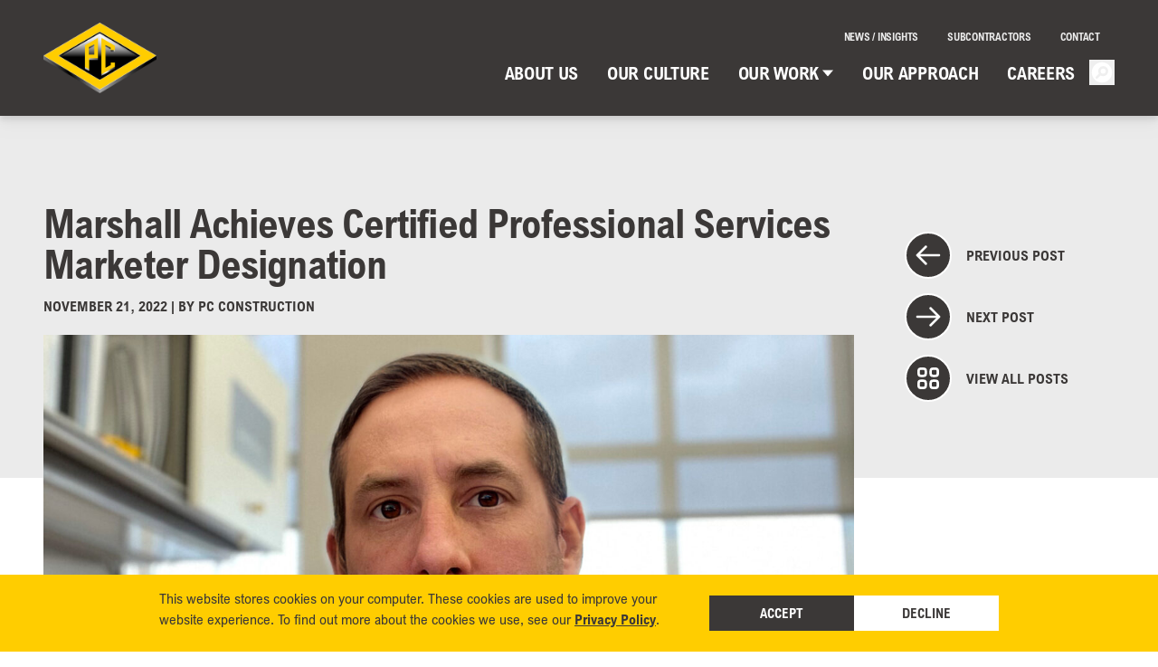

--- FILE ---
content_type: text/html; charset=UTF-8
request_url: https://pcconstruction.com/news/marshall-achieves-certified-professional-services-marketer-designation/
body_size: 12757
content:


<!DOCTYPE html>
<html lang="en-US">

<head>

        <!-- Website Design & Development by Bluehouse Group (https://bluehouse.group)-->

    <meta charset="UTF-8">
    <meta name="viewport" content="width=device-width, initial-scale=1">
    <link rel="profile" href="http://gmpg.org/xfn/11">
    <link rel="pingback" href="https://pcconstruction.com/wp/xmlrpc.php">

    <meta name='robots' content='index, follow, max-image-preview:large, max-snippet:-1, max-video-preview:-1' />
	<style>img:is([sizes="auto" i], [sizes^="auto," i]) { contain-intrinsic-size: 3000px 1500px }</style>
	
	<!-- This site is optimized with the Yoast SEO plugin v25.1 - https://yoast.com/wordpress/plugins/seo/ -->
	<title>Marshall Achieves CPSM Designation - PC Construction</title>
	<meta name="description" content="Corey Marshall has completed the SMPS testing requirements and achieved the designation of Certified Professional Services Marketer (CPSM)." />
	<link rel="canonical" href="https://pcconstruction.com/news/marshall-achieves-certified-professional-services-marketer-designation/" />
	<meta property="og:locale" content="en_US" />
	<meta property="og:type" content="article" />
	<meta property="og:title" content="Marshall Achieves CPSM Designation - PC Construction" />
	<meta property="og:description" content="Corey Marshall has completed the SMPS testing requirements and achieved the designation of Certified Professional Services Marketer (CPSM)." />
	<meta property="og:url" content="https://pcconstruction.com/news/marshall-achieves-certified-professional-services-marketer-designation/" />
	<meta property="og:site_name" content="PC Construction" />
	<meta property="article:publisher" content="https://www.facebook.com/pcconstructioncareers" />
	<meta property="article:published_time" content="2022-11-21T14:29:04+00:00" />
	<meta property="article:modified_time" content="2022-11-21T14:30:10+00:00" />
	<meta property="og:image" content="https://pcconstruction.com/app/uploads/2022/11/Blog_Marshall_01.jpg" />
	<meta property="og:image:width" content="2048" />
	<meta property="og:image:height" content="1452" />
	<meta property="og:image:type" content="image/jpeg" />
	<meta name="author" content="PC Construction" />
	<meta name="twitter:card" content="summary_large_image" />
	<meta name="twitter:label1" content="Written by" />
	<meta name="twitter:data1" content="PC Construction" />
	<meta name="twitter:label2" content="Est. reading time" />
	<meta name="twitter:data2" content="1 minute" />
	<script type="application/ld+json" class="yoast-schema-graph">{"@context":"https://schema.org","@graph":[{"@type":"Article","@id":"https://pcconstruction.com/news/marshall-achieves-certified-professional-services-marketer-designation/#article","isPartOf":{"@id":"https://pcconstruction.com/news/marshall-achieves-certified-professional-services-marketer-designation/"},"author":{"name":"PC Construction","@id":"https://pcconstruction.com/#/schema/person/65cd167028ea5f5f3950e97ebca2227a"},"headline":"Marshall Achieves Certified Professional Services Marketer Designation","datePublished":"2022-11-21T14:29:04+00:00","dateModified":"2022-11-21T14:30:10+00:00","mainEntityOfPage":{"@id":"https://pcconstruction.com/news/marshall-achieves-certified-professional-services-marketer-designation/"},"wordCount":149,"publisher":{"@id":"https://pcconstruction.com/#organization"},"image":{"@id":"https://pcconstruction.com/news/marshall-achieves-certified-professional-services-marketer-designation/#primaryimage"},"thumbnailUrl":"https://pcconstruction.com/app/uploads/2022/11/Blog_Marshall_01.jpg","keywords":["Our Crew"],"articleSection":["Blog"],"inLanguage":"en-US"},{"@type":"WebPage","@id":"https://pcconstruction.com/news/marshall-achieves-certified-professional-services-marketer-designation/","url":"https://pcconstruction.com/news/marshall-achieves-certified-professional-services-marketer-designation/","name":"Marshall Achieves CPSM Designation - PC Construction","isPartOf":{"@id":"https://pcconstruction.com/#website"},"primaryImageOfPage":{"@id":"https://pcconstruction.com/news/marshall-achieves-certified-professional-services-marketer-designation/#primaryimage"},"image":{"@id":"https://pcconstruction.com/news/marshall-achieves-certified-professional-services-marketer-designation/#primaryimage"},"thumbnailUrl":"https://pcconstruction.com/app/uploads/2022/11/Blog_Marshall_01.jpg","datePublished":"2022-11-21T14:29:04+00:00","dateModified":"2022-11-21T14:30:10+00:00","description":"Corey Marshall has completed the SMPS testing requirements and achieved the designation of Certified Professional Services Marketer (CPSM).","breadcrumb":{"@id":"https://pcconstruction.com/news/marshall-achieves-certified-professional-services-marketer-designation/#breadcrumb"},"inLanguage":"en-US","potentialAction":[{"@type":"ReadAction","target":["https://pcconstruction.com/news/marshall-achieves-certified-professional-services-marketer-designation/"]}]},{"@type":"ImageObject","inLanguage":"en-US","@id":"https://pcconstruction.com/news/marshall-achieves-certified-professional-services-marketer-designation/#primaryimage","url":"https://pcconstruction.com/app/uploads/2022/11/Blog_Marshall_01.jpg","contentUrl":"https://pcconstruction.com/app/uploads/2022/11/Blog_Marshall_01.jpg","width":2048,"height":1452,"caption":"Person"},{"@type":"BreadcrumbList","@id":"https://pcconstruction.com/news/marshall-achieves-certified-professional-services-marketer-designation/#breadcrumb","itemListElement":[{"@type":"ListItem","position":1,"name":"Home","item":"https://pcconstruction.com/"},{"@type":"ListItem","position":2,"name":"News / Insights","item":"https://pcconstruction.com/news/"},{"@type":"ListItem","position":3,"name":"Marshall Achieves Certified Professional Services Marketer Designation"}]},{"@type":"WebSite","@id":"https://pcconstruction.com/#website","url":"https://pcconstruction.com/","name":"PC Construction","description":"Building Stronger, Together","publisher":{"@id":"https://pcconstruction.com/#organization"},"potentialAction":[{"@type":"SearchAction","target":{"@type":"EntryPoint","urlTemplate":"https://pcconstruction.com/?s={search_term_string}"},"query-input":{"@type":"PropertyValueSpecification","valueRequired":true,"valueName":"search_term_string"}}],"inLanguage":"en-US"},{"@type":"Organization","@id":"https://pcconstruction.com/#organization","name":"PC Construction","url":"https://pcconstruction.com/","logo":{"@type":"ImageObject","inLanguage":"en-US","@id":"https://pcconstruction.com/#/schema/logo/image/","url":"https://pcconstruction.com/app/uploads/2020/09/PC-Logo.jpg","contentUrl":"https://pcconstruction.com/app/uploads/2020/09/PC-Logo.jpg","width":1200,"height":1200,"caption":"PC Construction"},"image":{"@id":"https://pcconstruction.com/#/schema/logo/image/"},"sameAs":["https://www.facebook.com/pcconstructioncareers","https://www.linkedin.com/company/64818","https://www.youtube.com/pcconstructionco/"]},{"@type":"Person","@id":"https://pcconstruction.com/#/schema/person/65cd167028ea5f5f3950e97ebca2227a","name":"PC Construction","image":{"@type":"ImageObject","inLanguage":"en-US","@id":"https://pcconstruction.com/#/schema/person/image/","url":"https://secure.gravatar.com/avatar/6acc65248f2825d4f70ecb3d28893dae2a41b1b29993ad77111e1538c59a89e0?s=96&d=mm&r=g","contentUrl":"https://secure.gravatar.com/avatar/6acc65248f2825d4f70ecb3d28893dae2a41b1b29993ad77111e1538c59a89e0?s=96&d=mm&r=g","caption":"PC Construction"},"url":"https://pcconstruction.com/news/author/pcconstruction/"}]}</script>
	<!-- / Yoast SEO plugin. -->


<link rel='dns-prefetch' href='//player.vimeo.com' />
<link rel='dns-prefetch' href='//cdn.jsdelivr.net' />
<script type="text/javascript">
/* <![CDATA[ */
window._wpemojiSettings = {"baseUrl":"https:\/\/s.w.org\/images\/core\/emoji\/15.1.0\/72x72\/","ext":".png","svgUrl":"https:\/\/s.w.org\/images\/core\/emoji\/15.1.0\/svg\/","svgExt":".svg","source":{"concatemoji":"https:\/\/pcconstruction.com\/wp\/wp-includes\/js\/wp-emoji-release.min.js?ver=6.8.1"}};
/*! This file is auto-generated */
!function(i,n){var o,s,e;function c(e){try{var t={supportTests:e,timestamp:(new Date).valueOf()};sessionStorage.setItem(o,JSON.stringify(t))}catch(e){}}function p(e,t,n){e.clearRect(0,0,e.canvas.width,e.canvas.height),e.fillText(t,0,0);var t=new Uint32Array(e.getImageData(0,0,e.canvas.width,e.canvas.height).data),r=(e.clearRect(0,0,e.canvas.width,e.canvas.height),e.fillText(n,0,0),new Uint32Array(e.getImageData(0,0,e.canvas.width,e.canvas.height).data));return t.every(function(e,t){return e===r[t]})}function u(e,t,n){switch(t){case"flag":return n(e,"\ud83c\udff3\ufe0f\u200d\u26a7\ufe0f","\ud83c\udff3\ufe0f\u200b\u26a7\ufe0f")?!1:!n(e,"\ud83c\uddfa\ud83c\uddf3","\ud83c\uddfa\u200b\ud83c\uddf3")&&!n(e,"\ud83c\udff4\udb40\udc67\udb40\udc62\udb40\udc65\udb40\udc6e\udb40\udc67\udb40\udc7f","\ud83c\udff4\u200b\udb40\udc67\u200b\udb40\udc62\u200b\udb40\udc65\u200b\udb40\udc6e\u200b\udb40\udc67\u200b\udb40\udc7f");case"emoji":return!n(e,"\ud83d\udc26\u200d\ud83d\udd25","\ud83d\udc26\u200b\ud83d\udd25")}return!1}function f(e,t,n){var r="undefined"!=typeof WorkerGlobalScope&&self instanceof WorkerGlobalScope?new OffscreenCanvas(300,150):i.createElement("canvas"),a=r.getContext("2d",{willReadFrequently:!0}),o=(a.textBaseline="top",a.font="600 32px Arial",{});return e.forEach(function(e){o[e]=t(a,e,n)}),o}function t(e){var t=i.createElement("script");t.src=e,t.defer=!0,i.head.appendChild(t)}"undefined"!=typeof Promise&&(o="wpEmojiSettingsSupports",s=["flag","emoji"],n.supports={everything:!0,everythingExceptFlag:!0},e=new Promise(function(e){i.addEventListener("DOMContentLoaded",e,{once:!0})}),new Promise(function(t){var n=function(){try{var e=JSON.parse(sessionStorage.getItem(o));if("object"==typeof e&&"number"==typeof e.timestamp&&(new Date).valueOf()<e.timestamp+604800&&"object"==typeof e.supportTests)return e.supportTests}catch(e){}return null}();if(!n){if("undefined"!=typeof Worker&&"undefined"!=typeof OffscreenCanvas&&"undefined"!=typeof URL&&URL.createObjectURL&&"undefined"!=typeof Blob)try{var e="postMessage("+f.toString()+"("+[JSON.stringify(s),u.toString(),p.toString()].join(",")+"));",r=new Blob([e],{type:"text/javascript"}),a=new Worker(URL.createObjectURL(r),{name:"wpTestEmojiSupports"});return void(a.onmessage=function(e){c(n=e.data),a.terminate(),t(n)})}catch(e){}c(n=f(s,u,p))}t(n)}).then(function(e){for(var t in e)n.supports[t]=e[t],n.supports.everything=n.supports.everything&&n.supports[t],"flag"!==t&&(n.supports.everythingExceptFlag=n.supports.everythingExceptFlag&&n.supports[t]);n.supports.everythingExceptFlag=n.supports.everythingExceptFlag&&!n.supports.flag,n.DOMReady=!1,n.readyCallback=function(){n.DOMReady=!0}}).then(function(){return e}).then(function(){var e;n.supports.everything||(n.readyCallback(),(e=n.source||{}).concatemoji?t(e.concatemoji):e.wpemoji&&e.twemoji&&(t(e.twemoji),t(e.wpemoji)))}))}((window,document),window._wpemojiSettings);
/* ]]> */
</script>
<style id='wp-emoji-styles-inline-css' type='text/css'>

	img.wp-smiley, img.emoji {
		display: inline !important;
		border: none !important;
		box-shadow: none !important;
		height: 1em !important;
		width: 1em !important;
		margin: 0 0.07em !important;
		vertical-align: -0.1em !important;
		background: none !important;
		padding: 0 !important;
	}
</style>
<style id='global-styles-inline-css' type='text/css'>
:root{--wp--preset--aspect-ratio--square: 1;--wp--preset--aspect-ratio--4-3: 4/3;--wp--preset--aspect-ratio--3-4: 3/4;--wp--preset--aspect-ratio--3-2: 3/2;--wp--preset--aspect-ratio--2-3: 2/3;--wp--preset--aspect-ratio--16-9: 16/9;--wp--preset--aspect-ratio--9-16: 9/16;--wp--preset--color--black: #000000;--wp--preset--color--cyan-bluish-gray: #abb8c3;--wp--preset--color--white: #ffffff;--wp--preset--color--pale-pink: #f78da7;--wp--preset--color--vivid-red: #cf2e2e;--wp--preset--color--luminous-vivid-orange: #ff6900;--wp--preset--color--luminous-vivid-amber: #fcb900;--wp--preset--color--light-green-cyan: #7bdcb5;--wp--preset--color--vivid-green-cyan: #00d084;--wp--preset--color--pale-cyan-blue: #8ed1fc;--wp--preset--color--vivid-cyan-blue: #0693e3;--wp--preset--color--vivid-purple: #9b51e0;--wp--preset--color--primary: #0EA5E9;--wp--preset--color--secondary: #14B8A6;--wp--preset--color--dark: #1F2937;--wp--preset--color--light: #F9FAFB;--wp--preset--gradient--vivid-cyan-blue-to-vivid-purple: linear-gradient(135deg,rgba(6,147,227,1) 0%,rgb(155,81,224) 100%);--wp--preset--gradient--light-green-cyan-to-vivid-green-cyan: linear-gradient(135deg,rgb(122,220,180) 0%,rgb(0,208,130) 100%);--wp--preset--gradient--luminous-vivid-amber-to-luminous-vivid-orange: linear-gradient(135deg,rgba(252,185,0,1) 0%,rgba(255,105,0,1) 100%);--wp--preset--gradient--luminous-vivid-orange-to-vivid-red: linear-gradient(135deg,rgba(255,105,0,1) 0%,rgb(207,46,46) 100%);--wp--preset--gradient--very-light-gray-to-cyan-bluish-gray: linear-gradient(135deg,rgb(238,238,238) 0%,rgb(169,184,195) 100%);--wp--preset--gradient--cool-to-warm-spectrum: linear-gradient(135deg,rgb(74,234,220) 0%,rgb(151,120,209) 20%,rgb(207,42,186) 40%,rgb(238,44,130) 60%,rgb(251,105,98) 80%,rgb(254,248,76) 100%);--wp--preset--gradient--blush-light-purple: linear-gradient(135deg,rgb(255,206,236) 0%,rgb(152,150,240) 100%);--wp--preset--gradient--blush-bordeaux: linear-gradient(135deg,rgb(254,205,165) 0%,rgb(254,45,45) 50%,rgb(107,0,62) 100%);--wp--preset--gradient--luminous-dusk: linear-gradient(135deg,rgb(255,203,112) 0%,rgb(199,81,192) 50%,rgb(65,88,208) 100%);--wp--preset--gradient--pale-ocean: linear-gradient(135deg,rgb(255,245,203) 0%,rgb(182,227,212) 50%,rgb(51,167,181) 100%);--wp--preset--gradient--electric-grass: linear-gradient(135deg,rgb(202,248,128) 0%,rgb(113,206,126) 100%);--wp--preset--gradient--midnight: linear-gradient(135deg,rgb(2,3,129) 0%,rgb(40,116,252) 100%);--wp--preset--font-size--small: 0.875rem;--wp--preset--font-size--medium: 20px;--wp--preset--font-size--large: 1.125rem;--wp--preset--font-size--x-large: 42px;--wp--preset--font-size--regular: 1.5rem;--wp--preset--font-size--xl: 1.25rem;--wp--preset--font-size--xxl: 1.5rem;--wp--preset--font-size--xxxl: 1.875rem;--wp--preset--spacing--20: 0.44rem;--wp--preset--spacing--30: 0.67rem;--wp--preset--spacing--40: 1rem;--wp--preset--spacing--50: 1.5rem;--wp--preset--spacing--60: 2.25rem;--wp--preset--spacing--70: 3.38rem;--wp--preset--spacing--80: 5.06rem;--wp--preset--shadow--natural: 6px 6px 9px rgba(0, 0, 0, 0.2);--wp--preset--shadow--deep: 12px 12px 50px rgba(0, 0, 0, 0.4);--wp--preset--shadow--sharp: 6px 6px 0px rgba(0, 0, 0, 0.2);--wp--preset--shadow--outlined: 6px 6px 0px -3px rgba(255, 255, 255, 1), 6px 6px rgba(0, 0, 0, 1);--wp--preset--shadow--crisp: 6px 6px 0px rgba(0, 0, 0, 1);}:root { --wp--style--global--content-size: 1280px;--wp--style--global--wide-size: 1280px; }:where(body) { margin: 0; }.wp-site-blocks > .alignleft { float: left; margin-right: 2em; }.wp-site-blocks > .alignright { float: right; margin-left: 2em; }.wp-site-blocks > .aligncenter { justify-content: center; margin-left: auto; margin-right: auto; }:where(.is-layout-flex){gap: 0.5em;}:where(.is-layout-grid){gap: 0.5em;}.is-layout-flow > .alignleft{float: left;margin-inline-start: 0;margin-inline-end: 2em;}.is-layout-flow > .alignright{float: right;margin-inline-start: 2em;margin-inline-end: 0;}.is-layout-flow > .aligncenter{margin-left: auto !important;margin-right: auto !important;}.is-layout-constrained > .alignleft{float: left;margin-inline-start: 0;margin-inline-end: 2em;}.is-layout-constrained > .alignright{float: right;margin-inline-start: 2em;margin-inline-end: 0;}.is-layout-constrained > .aligncenter{margin-left: auto !important;margin-right: auto !important;}.is-layout-constrained > :where(:not(.alignleft):not(.alignright):not(.alignfull)){max-width: var(--wp--style--global--content-size);margin-left: auto !important;margin-right: auto !important;}.is-layout-constrained > .alignwide{max-width: var(--wp--style--global--wide-size);}body .is-layout-flex{display: flex;}.is-layout-flex{flex-wrap: wrap;align-items: center;}.is-layout-flex > :is(*, div){margin: 0;}body .is-layout-grid{display: grid;}.is-layout-grid > :is(*, div){margin: 0;}body{padding-top: 0px;padding-right: 0px;padding-bottom: 0px;padding-left: 0px;}a:where(:not(.wp-element-button)){text-decoration: underline;}:root :where(.wp-element-button, .wp-block-button__link){background-color: #32373c;border-width: 0;color: #fff;font-family: inherit;font-size: inherit;line-height: inherit;padding: calc(0.667em + 2px) calc(1.333em + 2px);text-decoration: none;}.has-black-color{color: var(--wp--preset--color--black) !important;}.has-cyan-bluish-gray-color{color: var(--wp--preset--color--cyan-bluish-gray) !important;}.has-white-color{color: var(--wp--preset--color--white) !important;}.has-pale-pink-color{color: var(--wp--preset--color--pale-pink) !important;}.has-vivid-red-color{color: var(--wp--preset--color--vivid-red) !important;}.has-luminous-vivid-orange-color{color: var(--wp--preset--color--luminous-vivid-orange) !important;}.has-luminous-vivid-amber-color{color: var(--wp--preset--color--luminous-vivid-amber) !important;}.has-light-green-cyan-color{color: var(--wp--preset--color--light-green-cyan) !important;}.has-vivid-green-cyan-color{color: var(--wp--preset--color--vivid-green-cyan) !important;}.has-pale-cyan-blue-color{color: var(--wp--preset--color--pale-cyan-blue) !important;}.has-vivid-cyan-blue-color{color: var(--wp--preset--color--vivid-cyan-blue) !important;}.has-vivid-purple-color{color: var(--wp--preset--color--vivid-purple) !important;}.has-primary-color{color: var(--wp--preset--color--primary) !important;}.has-secondary-color{color: var(--wp--preset--color--secondary) !important;}.has-dark-color{color: var(--wp--preset--color--dark) !important;}.has-light-color{color: var(--wp--preset--color--light) !important;}.has-black-background-color{background-color: var(--wp--preset--color--black) !important;}.has-cyan-bluish-gray-background-color{background-color: var(--wp--preset--color--cyan-bluish-gray) !important;}.has-white-background-color{background-color: var(--wp--preset--color--white) !important;}.has-pale-pink-background-color{background-color: var(--wp--preset--color--pale-pink) !important;}.has-vivid-red-background-color{background-color: var(--wp--preset--color--vivid-red) !important;}.has-luminous-vivid-orange-background-color{background-color: var(--wp--preset--color--luminous-vivid-orange) !important;}.has-luminous-vivid-amber-background-color{background-color: var(--wp--preset--color--luminous-vivid-amber) !important;}.has-light-green-cyan-background-color{background-color: var(--wp--preset--color--light-green-cyan) !important;}.has-vivid-green-cyan-background-color{background-color: var(--wp--preset--color--vivid-green-cyan) !important;}.has-pale-cyan-blue-background-color{background-color: var(--wp--preset--color--pale-cyan-blue) !important;}.has-vivid-cyan-blue-background-color{background-color: var(--wp--preset--color--vivid-cyan-blue) !important;}.has-vivid-purple-background-color{background-color: var(--wp--preset--color--vivid-purple) !important;}.has-primary-background-color{background-color: var(--wp--preset--color--primary) !important;}.has-secondary-background-color{background-color: var(--wp--preset--color--secondary) !important;}.has-dark-background-color{background-color: var(--wp--preset--color--dark) !important;}.has-light-background-color{background-color: var(--wp--preset--color--light) !important;}.has-black-border-color{border-color: var(--wp--preset--color--black) !important;}.has-cyan-bluish-gray-border-color{border-color: var(--wp--preset--color--cyan-bluish-gray) !important;}.has-white-border-color{border-color: var(--wp--preset--color--white) !important;}.has-pale-pink-border-color{border-color: var(--wp--preset--color--pale-pink) !important;}.has-vivid-red-border-color{border-color: var(--wp--preset--color--vivid-red) !important;}.has-luminous-vivid-orange-border-color{border-color: var(--wp--preset--color--luminous-vivid-orange) !important;}.has-luminous-vivid-amber-border-color{border-color: var(--wp--preset--color--luminous-vivid-amber) !important;}.has-light-green-cyan-border-color{border-color: var(--wp--preset--color--light-green-cyan) !important;}.has-vivid-green-cyan-border-color{border-color: var(--wp--preset--color--vivid-green-cyan) !important;}.has-pale-cyan-blue-border-color{border-color: var(--wp--preset--color--pale-cyan-blue) !important;}.has-vivid-cyan-blue-border-color{border-color: var(--wp--preset--color--vivid-cyan-blue) !important;}.has-vivid-purple-border-color{border-color: var(--wp--preset--color--vivid-purple) !important;}.has-primary-border-color{border-color: var(--wp--preset--color--primary) !important;}.has-secondary-border-color{border-color: var(--wp--preset--color--secondary) !important;}.has-dark-border-color{border-color: var(--wp--preset--color--dark) !important;}.has-light-border-color{border-color: var(--wp--preset--color--light) !important;}.has-vivid-cyan-blue-to-vivid-purple-gradient-background{background: var(--wp--preset--gradient--vivid-cyan-blue-to-vivid-purple) !important;}.has-light-green-cyan-to-vivid-green-cyan-gradient-background{background: var(--wp--preset--gradient--light-green-cyan-to-vivid-green-cyan) !important;}.has-luminous-vivid-amber-to-luminous-vivid-orange-gradient-background{background: var(--wp--preset--gradient--luminous-vivid-amber-to-luminous-vivid-orange) !important;}.has-luminous-vivid-orange-to-vivid-red-gradient-background{background: var(--wp--preset--gradient--luminous-vivid-orange-to-vivid-red) !important;}.has-very-light-gray-to-cyan-bluish-gray-gradient-background{background: var(--wp--preset--gradient--very-light-gray-to-cyan-bluish-gray) !important;}.has-cool-to-warm-spectrum-gradient-background{background: var(--wp--preset--gradient--cool-to-warm-spectrum) !important;}.has-blush-light-purple-gradient-background{background: var(--wp--preset--gradient--blush-light-purple) !important;}.has-blush-bordeaux-gradient-background{background: var(--wp--preset--gradient--blush-bordeaux) !important;}.has-luminous-dusk-gradient-background{background: var(--wp--preset--gradient--luminous-dusk) !important;}.has-pale-ocean-gradient-background{background: var(--wp--preset--gradient--pale-ocean) !important;}.has-electric-grass-gradient-background{background: var(--wp--preset--gradient--electric-grass) !important;}.has-midnight-gradient-background{background: var(--wp--preset--gradient--midnight) !important;}.has-small-font-size{font-size: var(--wp--preset--font-size--small) !important;}.has-medium-font-size{font-size: var(--wp--preset--font-size--medium) !important;}.has-large-font-size{font-size: var(--wp--preset--font-size--large) !important;}.has-x-large-font-size{font-size: var(--wp--preset--font-size--x-large) !important;}.has-regular-font-size{font-size: var(--wp--preset--font-size--regular) !important;}.has-xl-font-size{font-size: var(--wp--preset--font-size--xl) !important;}.has-xxl-font-size{font-size: var(--wp--preset--font-size--xxl) !important;}.has-xxxl-font-size{font-size: var(--wp--preset--font-size--xxxl) !important;}
:where(.wp-block-post-template.is-layout-flex){gap: 1.25em;}:where(.wp-block-post-template.is-layout-grid){gap: 1.25em;}
:where(.wp-block-columns.is-layout-flex){gap: 2em;}:where(.wp-block-columns.is-layout-grid){gap: 2em;}
:root :where(.wp-block-pullquote){font-size: 1.5em;line-height: 1.6;}
</style>
<link rel='stylesheet' id='tailpress-css' href='https://pcconstruction.com/app/themes/pcconstruction/css/app.css?ver=1769189330' type='text/css' media='all' />
<link rel='stylesheet' id='tailpress-vendor-css' href='https://pcconstruction.com/app/themes/pcconstruction/css/vendor.css?ver=1769189330' type='text/css' media='all' />
<link rel='stylesheet' id='glider-css' href='https://cdn.jsdelivr.net/npm/glider-js@1/glider.min.css' type='text/css' media='all' />
<script type="text/javascript" src="https://pcconstruction.com/app/plugins/svg-support/vendor/DOMPurify/DOMPurify.min.js?ver=2.5.8" id="bodhi-dompurify-library-js"></script>
<script type="text/javascript" src="https://pcconstruction.com/wp/wp-includes/js/jquery/jquery.min.js?ver=3.7.1" id="jquery-core-js"></script>
<script type="text/javascript" src="https://pcconstruction.com/wp/wp-includes/js/jquery/jquery-migrate.min.js?ver=3.4.1" id="jquery-migrate-js"></script>
<script type="text/javascript" id="bodhi_svg_inline-js-extra">
/* <![CDATA[ */
var svgSettings = {"skipNested":""};
/* ]]> */
</script>
<script type="text/javascript" src="https://pcconstruction.com/app/plugins/svg-support/js/min/svgs-inline-min.js" id="bodhi_svg_inline-js"></script>
<script type="text/javascript" id="bodhi_svg_inline-js-after">
/* <![CDATA[ */
cssTarget={"Bodhi":"img.style-svg","ForceInlineSVG":"style-svg"};ForceInlineSVGActive="false";frontSanitizationEnabled="on";
/* ]]> */
</script>
<script type="text/javascript" id="tailpress-js-extra">
/* <![CDATA[ */
var Theme_Variables = {"ajax_url":"https:\/\/pcconstruction.com\/wp\/wp-admin\/admin-ajax.php","nonce":"66aaedc3d1"};
/* ]]> */
</script>
<script type="text/javascript" src="https://pcconstruction.com/app/themes/pcconstruction/js/app.js?ver=1769189330" id="tailpress-js"defer></script>
<script type="text/javascript" src="https://player.vimeo.com/api/player.js" id="vimeo-player-js"></script>
<script type="text/javascript" src="https://cdn.jsdelivr.net/npm/glider-js@1/glider.min.js" id="glider-js"></script>
<link rel="https://api.w.org/" href="https://pcconstruction.com/wp-json/" /><link rel="alternate" title="JSON" type="application/json" href="https://pcconstruction.com/wp-json/wp/v2/posts/10373" /><link rel="EditURI" type="application/rsd+xml" title="RSD" href="https://pcconstruction.com/wp/xmlrpc.php?rsd" />
<meta name="generator" content="WordPress 6.8.1" />
<link rel='shortlink' href='https://pcconstruction.com/?p=10373' />
<link rel="alternate" title="oEmbed (JSON)" type="application/json+oembed" href="https://pcconstruction.com/wp-json/oembed/1.0/embed?url=https%3A%2F%2Fpcconstruction.com%2Fnews%2Fmarshall-achieves-certified-professional-services-marketer-designation%2F" />
<link rel="alternate" title="oEmbed (XML)" type="text/xml+oembed" href="https://pcconstruction.com/wp-json/oembed/1.0/embed?url=https%3A%2F%2Fpcconstruction.com%2Fnews%2Fmarshall-achieves-certified-professional-services-marketer-designation%2F&#038;format=xml" />
<link rel="icon" href="https://pcconstruction.com/app/uploads/2022/06/cropped-Site-Icon_02-32x32.jpg" sizes="32x32" />
<link rel="icon" href="https://pcconstruction.com/app/uploads/2022/06/cropped-Site-Icon_02-192x192.jpg" sizes="192x192" />
<link rel="apple-touch-icon" href="https://pcconstruction.com/app/uploads/2022/06/cropped-Site-Icon_02-180x180.jpg" />
<meta name="msapplication-TileImage" content="https://pcconstruction.com/app/uploads/2022/06/cropped-Site-Icon_02-270x270.jpg" />

    
<script type="text/javascript">
    var MTUserId = 'f015eda7-7840-4a4c-b416-2568c5b324bb';
    var MTFontIds = new Array();

    MTFontIds.push("5369069"); // Arial® Nova W05 Light Italic 
    MTFontIds.push("5369079"); // Arial® Nova W05 Italic 
    MTFontIds.push("5369091"); // Arial® Nova W05 Light 
    MTFontIds.push("5369123"); // Arial® Nova W05 Condensed Bold 
    MTFontIds.push("5369125"); // Arial® Nova W05 Condensed Light Italic 
    MTFontIds.push("5369129"); // Arial® Nova W05 Regular 
    MTFontIds.push("5369131"); // Arial® Nova W05 Bold 
    MTFontIds.push("5369139"); // Arial® Nova W05 Condensed Italic 
    MTFontIds.push("5369143"); // Arial® Nova W05 Condensed Bold Italic 
    MTFontIds.push("5369157"); // Arial® Nova W05 Bold Italic 
    MTFontIds.push("5369167"); // Arial® Nova W05 Condensed Light 
    MTFontIds.push("5369169"); // Arial® Nova W05 Condensed 
    (function() {
        var mtTracking = document.createElement('script');
        mtTracking.type = 'text/javascript';
        mtTracking.async = 'true';
        mtTracking.src = `https://pcconstruction.com/app/themes/pcconstruction/mtiFontTrackingCode.js`;

        (document.getElementsByTagName('head')[0] || document.getElementsByTagName('body')[0]).appendChild(mtTracking);
    })();
</script>

<style type="text/css">
    /* No faux! */
    * {
        font-synthesis: none;
    }

    @font-face {
        font-family: "Creighton";
        src:
            url(https://pcconstruction.com/app/themes/pcconstruction/fonts/creighton/font.woff2) format('woff2'),
            url(https://pcconstruction.com/app/themes/pcconstruction/fonts/creighton/font.woff) format('woff');
    }


    /************* */
    /* Regular */
    /************* */
    /* Arial Nova W05 Regular */
    @font-face {
        font-family: "Arial Nova";
        src:
            url(https://pcconstruction.com/app/themes/pcconstruction/fonts/5369129/3f4459ea-e2e8-436b-be61-c105193e40f7.woff2) format("woff2"),
            url(https://pcconstruction.com/app/themes/pcconstruction/fonts/5369129/9ee84061-7d83-4aa5-bd3d-b91fc892eb0e.woff) format("woff");
        font-weight: 400;
        font-style: normal;
    }

    /* Arial Nova W05 Italic */
    @font-face {
        font-family: "Arial Nova";
        src:
            url(https://pcconstruction.com/app/themes/pcconstruction/fonts/5369079/c0faa7b6-af09-4258-9f6e-861f69821e20.woff2) format("woff2"),
            url(https://pcconstruction.com/app/themes/pcconstruction/fonts/5369079/53a07ce7-8967-401b-a271-9111edccd9a2.woff) format("woff");
        font-weight: 400;
        font-style: italic;
    }

    /* Arial Nova W05 Bold */
    @font-face {
        font-family: "Arial Nova";
        src:
            url(https://pcconstruction.com/app/themes/pcconstruction/fonts/5369131/3471ba6f-6bfe-4e88-9554-f316883f93e6.woff2) format("woff2"),
            url(https://pcconstruction.com/app/themes/pcconstruction/fonts/5369131/b6924713-580c-45e9-839c-c982a634b4e2.woff) format("woff");
        font-weight: 700;
        font-style: normal;
    }

    /* Arial Nova W05 Bold Italic */
    @font-face {
        font-family: "Arial Nova";
        src:
            url(https://pcconstruction.com/app/themes/pcconstruction/fonts/5369157/54fc73a5-d360-4bf8-8e16-61c7e476ca17.woff2) format("woff2"),
            url(https://pcconstruction.com/app/themes/pcconstruction/fonts/5369157/9b38742b-d9f1-47f0-a6e0-be29dc141be3.woff) format("woff");
        font-weight: 700;
        font-style: italic;
    }

    /* Light */
    /* Arial Nova W05 Light */
    @font-face {
        font-family: "Arial Nova";
        src:
            url(https://pcconstruction.com/app/themes/pcconstruction/fonts/5369091/307885e2-0f19-4c94-ba1c-528462f6ae03.woff2) format("woff2"),
            url(https://pcconstruction.com/app/themes/pcconstruction/fonts/5369091/f9200d73-6f7c-401d-b5d2-e859b0076447.woff) format("woff");
        font-weight: 300;
        font-style: normal;
    }

    /* Arial Nova W05 Light Italic */
    @font-face {
        font-family: "Arial Nova";
        src:
            url(https://pcconstruction.com/app/themes/pcconstruction/fonts/5369069/87bffdb6-f9cc-4e3d-85d1-6992ac45c6f4.woff2) format("woff2"),
            url(https://pcconstruction.com/app/themes/pcconstruction/fonts/5369069/26346374-6c11-4b36-9386-2a6f891dd5ba.woff) format("woff");
        font-weight: 300;
        font-style: italic;
    }

    /************* */
    /* Condensed */
    /************* */
    /* Arial Nova W05 Condensed */
    @font-face {
        font-family: "Arial Nova Condensed";
        src:
            url(https://pcconstruction.com/app/themes/pcconstruction/fonts/5369169/a930e408-222b-4003-b6a6-36724f774c6c.woff2) format("woff2"),
            url(https://pcconstruction.com/app/themes/pcconstruction/fonts/5369169/3f97c549-dcaf-4f6d-aadd-dc3825c514b9.woff) format("woff");
        font-weight: 400;
        font-style: normal;
    }

    /* Arial Nova W05 Condensed Italic */
    @font-face {
        font-family: "Arial Nova Condensed";
        src:
            url(https://pcconstruction.com/app/themes/pcconstruction/fonts/5369139/256a9362-31ac-4346-87ec-58bdd37123f1.woff2) format("woff2"),
            url(https://pcconstruction.com/app/themes/pcconstruction/fonts/5369139/99021e10-3bf7-46ba-aca8-4ff512507d08.woff) format("woff");
        font-weight: 400;
        font-style: italic;
    }

    /* Arial Nova W05 Condensed Bold */
    @font-face {
        font-family: "Arial Nova Condensed";
        src:
            url(https://pcconstruction.com/app/themes/pcconstruction/fonts/5369123/d24211bd-cda4-457c-af6e-cce3423dc337.woff2) format("woff2"),
            url(https://pcconstruction.com/app/themes/pcconstruction/fonts/5369123/e84dc1c2-cd69-46c1-8fce-8085f0c2ba57.woff) format("woff");
        font-weight: 700;
        font-style: normal;
    }

    /* Arial Nova W05 Cond Bold Italic */
    @font-face {
        font-family: "Arial Nova Condensed";
        src:
            url(https://pcconstruction.com/app/themes/pcconstruction/fonts/5369143/729071c2-7f72-4678-857e-16cc9d15fa56.woff2) format("woff2"),
            url(https://pcconstruction.com/app/themes/pcconstruction/fonts/5369143/3619ac85-161c-4588-b8ce-8e4822dc4322.woff) format("woff");
        font-weight: 700;
        font-style: italic;
    }

    /************* */
    /* Condensed Light */
    /************* */
    /* Arial Nova W05 Condensed Light */
    @font-face {
        font-family: "Arial Nova Condensed";
        src:
            url(https://pcconstruction.com/app/themes/pcconstruction/fonts/5369167/84feb072-4f34-4b7f-9c34-3fd032e0a14c.woff2) format("woff2"),
            url(https://pcconstruction.com/app/themes/pcconstruction/fonts/5369167/7ca4f79d-8997-48b6-a070-6a60a4f9f224.woff) format("woff");
        font-weight: 300;
        font-style: normal;
    }

    /* Arial Nova W05 Cond Light It */
    @font-face {
        font-family: "Arial Nova Condensed";
        src:
            url(https://pcconstruction.com/app/themes/pcconstruction/fonts/5369125/9e17e26e-e445-49ed-96d9-d02a005431c4.woff2) format("woff2"),
            url(https://pcconstruction.com/app/themes/pcconstruction/fonts/5369125/a11fbbe7-45e3-4c0b-9c86-92aa33a05b30.woff) format("woff");
        font-weight: 300;
        font-style: italic;
    }
</style>
</head>

<body id="top" class="wp-singular post-template-default single single-post postid-10373 single-format-standard wp-theme-pcconstruction bg-white text-black overflow-x-hidden antialiased">

    
    <div id="page" class="min-h-screen flex flex-col">

        
        <a href="#main-content" class="skip-link">Skip to main content.</a>

        
<div x-data="consent" x-cloak>
    <div x-show="showBanner" x-transition role="dialog" aria-live="polite" class="cookie-banner bottom-0 fixed z-50 bg-pcc-yellow w-full">
        <div class="container max-w-5xl flex flex-wrap justify-between items-center my-4 gap-4">
            <div class="">
                <p class="max-w-xl pb-[0.5em] leading-snug">This website stores cookies on your computer. These cookies are used to improve your website experience. To find out more about the cookies we use, see our <a href="/privacy-policy" class="underline font-bold">Privacy Policy</a>.</p>
            </div>
            <div class="flex gap-4 flex-wrap">
                <button type="button" class="uppercase w-fit px-5 py-3 font-condensed font-bold text-button-sm md:text-button-sm leading-none text-white bg-black min-w-[10rem] transition duration-300 hover:text-white hover:bg-black mx-auto block" @click="accept()">Accept</button>
                <button type="button" class="uppercase w-fit px-5 py-3 font-condensed font-bold text-button-sm md:text-button-sm leading-none bg-white min-w-[10rem] transition duration-300 hover:text-white hover:bg-black mx-auto block" @click="decline()">Decline</button>
            </div>
        </div>
    </div>

    </div>
        <header id="header"
                x-data="{ menuOpen : false }"
                x-trap.noscroll="menuOpen"
                x-on:keydown.escape.prevent.stop="menuOpen = false"
                class="fixed w-full top-0 bg-black text-white drop-shadow-lg z-[1000] h-16 md:h-32">

            <div class="container max-w-screen-xl md:h-full flex justify-between items-center py-2 md:py-6">

                <div class="logo max-w-[125px]">
                                            <a href="https://pcconstruction.com" class="">
                            <img id="header-logo" class="pc-construction-logo w-[75px] md:w-[125px]" alt="PC Construction" src="https://pcconstruction.com/app/themes/pcconstruction/resources/images/logos/pc-construction-logo.png">
                        </a>
                                    </div>

                <div class="menus flex-grow">
                    <nav aria-label="Secondary" class="hidden lg:block">
                        <div id="utility-menu" class="text-xs text-gray-200 mb-4 font-headline font-bold tracking-tight uppercase"><ul id="menu-utility-menu" class="lg:flex justify-end"><li id="menu-item-7652" class="menu-item menu-item-type-post_type menu-item-object-page current_page_parent menu-item-7652 lg:mx-4 hover:text-white transition duration-300"><a href="https://pcconstruction.com/news/">News / Insights</a></li>
<li id="menu-item-7651" class="menu-item menu-item-type-post_type menu-item-object-page menu-item-7651 lg:mx-4 hover:text-white transition duration-300"><a href="https://pcconstruction.com/subcontractors/">Subcontractors</a></li>
<li id="menu-item-7655" class="menu-item menu-item-type-post_type menu-item-object-page menu-item-7655 lg:mx-4 hover:text-white transition duration-300"><a href="https://pcconstruction.com/contact/">Contact</a></li>
</ul></div>                    </nav>
                    
    <div class="hidden lg:flex justify-end items-center relative">
        <nav id="primary-menu" aria-label="Main" class="flex-grow main-menu relative font-headline font-bold tracking-tight uppercase">
            <ul class="lg:flex justify-end">
                                    <li class="menu-item group " >
                        <a href="https://pcconstruction.com/about/"  class="text-md px-4 hover:text-pcc-yellow transition-colors duration-300 flex items-center
                            ">
                            About Us                                                    </a>
                                            </li>
                                    <li class="menu-item group " >
                        <a href="https://pcconstruction.com/our-culture/"  class="text-md px-4 hover:text-pcc-yellow transition-colors duration-300 flex items-center
                            ">
                            Our Culture                                                    </a>
                                            </li>
                                    <li class="menu-item group has-subnav"  x-data="{open: false}" x-on:keydown.escape.prevent.stop="open = false" @click.outside="open = false" >
                        <a href="#"  @click.prevent="open = !open" :class="{'text-pcc-yellow' : open}"  class="text-md px-4 hover:text-pcc-yellow transition-colors duration-300 flex items-center
                            subnav">
                            Our Work                                                            <svg class="fill-current h-3 w-3 ml-1 transition-transform duration-300" aria-hidden="true" :class="{ 'rotate-180' : open }" xmlns="http://www.w3.org/2000/svg" viewBox="0 0 24 14">
                                    <polygon points="24 0 12 14 0 0 24 0" />
                                </svg>
                                                    </a>
                                                                                <div x-cloak x-show="open" x-transition class="submenu absolute right-0 w-full max-w-screen-md pt-8">
                                <div class="submenu-inner flex bg-white text-black p-4 w-full">
                                                                            <div class="submenu-groups flex-grow flex bg-gray-100">
                                                                                            <!-- Submenu Group -->
                                                <ul class="w-1/2 m-4">
                                                    <li class="text-[18px] leading-none mb-2 pb-2 border-b-2 border-black">

                                                                                                                    <h2>
                                                                Markets                                                            </h2>
                                                        
                                                    </li>
                                                                                                                                                                        <li class="text-[14px] leading-none">
                                                                <a href="https://pcconstruction.com/markets/commercial/" class="p-2 w-full block hover:bg-white">Commercial</a>
                                                            </li>
                                                                                                                    <li class="text-[14px] leading-none">
                                                                <a href="https://pcconstruction.com/markets/education-campus/" class="p-2 w-full block hover:bg-white">Education / Campus</a>
                                                            </li>
                                                                                                                    <li class="text-[14px] leading-none">
                                                                <a href="https://pcconstruction.com/markets/health-care-life-sciences/" class="p-2 w-full block hover:bg-white">Health Care / Life Sciences</a>
                                                            </li>
                                                                                                                    <li class="text-[14px] leading-none">
                                                                <a href="https://pcconstruction.com/markets/hospitality-resort/" class="p-2 w-full block hover:bg-white">Hospitality / Resort</a>
                                                            </li>
                                                                                                                    <li class="text-[14px] leading-none">
                                                                <a href="https://pcconstruction.com/markets/manufacturing-industrial/" class="p-2 w-full block hover:bg-white">Manufacturing / Industrial</a>
                                                            </li>
                                                                                                                    <li class="text-[14px] leading-none">
                                                                <a href="https://pcconstruction.com/markets/water-wastewater/" class="p-2 w-full block hover:bg-white">Water / Wastewater</a>
                                                            </li>
                                                                                                                                                            </ul>
                                                                                            <!-- Submenu Group -->
                                                <ul class="w-1/2 m-4">
                                                    <li class="text-[18px] leading-none mb-2 pb-2 border-b-2 border-black">

                                                                                                                    <h2>
                                                                Divisions                                                            </h2>
                                                        
                                                    </li>
                                                                                                                                                                        <li class="text-[14px] leading-none">
                                                                <a href="https://pcconstruction.com/regions/northeast/" class="p-2 w-full block hover:bg-white">Northeast</a>
                                                            </li>
                                                                                                                    <li class="text-[14px] leading-none">
                                                                <a href="https://pcconstruction.com/regions/mid-atlantic/" class="p-2 w-full block hover:bg-white">Mid-Atlantic</a>
                                                            </li>
                                                                                                                    <li class="text-[14px] leading-none">
                                                                <a href="https://pcconstruction.com/regions/southeast/" class="p-2 w-full block hover:bg-white">Southeast</a>
                                                            </li>
                                                                                                                    <li class="text-[14px] leading-none">
                                                                <a href="https://www.eastcoast-builders.com/" class="p-2 w-full block hover:bg-white">EastCoast Builders</a>
                                                            </li>
                                                                                                                    <li class="text-[14px] leading-none">
                                                                <a href="https://pcconstruction.com/our-approach/special-projects/" class="p-2 w-full block hover:bg-white">Special Projects Group</a>
                                                            </li>
                                                                                                                                                            </ul>
                                                                                    </div>
                                                                                                                                                                                            <div class="submenu-card w-[14rem] p-4">
                                            <h2 class="text-[18px] leading-none mb-2 pb-2 border-b-2 border-black">
                                                <a href="https://pcconstruction.com/news/">PC Construction News and Insights</a>
                                            </h2>
                                            <img width="747" height="514" src="https://pcconstruction.com/app/uploads/2022/04/Placement-Intro-Photo.png" class="w-full mt-2" alt="" decoding="async" fetchpriority="high" />                                            <p class="normal-case font-normal leading-tight mt-4">Keep up to date with the latest news at PC Construction.</p>
                                                                                            <a href="https://pcconstruction.com/news/" class="block pt-2 hover:text-gray-500 hover:underline transition duration-300">
                                                    Learn More                                                    <span class="sr-only">about PC Construction News and Insights</span>
                                                </a>
                                                                                    </div>
                                                                                                        </div>
                            </div>
                                                                        </li>
                                    <li class="menu-item group " >
                        <a href="https://pcconstruction.com/our-approach/"  class="text-md px-4 hover:text-pcc-yellow transition-colors duration-300 flex items-center
                            ">
                            Our Approach                                                    </a>
                                            </li>
                                    <li class="menu-item group " >
                        <a href="https://pcconstruction.com/careers/"  class="text-md px-4 hover:text-pcc-yellow transition-colors duration-300 flex items-center
                            ">
                            Careers                                                    </a>
                                            </li>
                            </ul>
        </nav>

        
<div x-data="{ searchOpen: false }"
     x-on:keydown.escape.prevent.stop="searchOpen = false"
     @click.outside="searchOpen = false"
     class="leading-none">
    <button @click="searchOpen = !searchOpen" class="hover:text-pcc-yellow">
        <svg x-show="!searchOpen" aria-hidden="true" xmlns="http://www.w3.org/2000/svg" class="h-7 w-7" viewBox="0 0 20 20" fill="currentColor">
            <path d="M9 9a2 2 0 114 0 2 2 0 01-4 0z" />
            <path fill-rule="evenodd" d="M10 18a8 8 0 100-16 8 8 0 000 16zm1-13a4 4 0 00-3.446 6.032l-2.261 2.26a1 1 0 101.414 1.415l2.261-2.261A4 4 0 1011 5z" clip-rule="evenodd" />
        </svg>
        <svg x-cloak x-show="searchOpen" xmlns="http://www.w3.org/2000/svg" class="h-7 w-7 text-pcc-yellow hover:text-white" viewBox="0 0 20 20" fill="currentColor">
            <path fill-rule="evenodd" d="M10 18a8 8 0 100-16 8 8 0 000 16zM8.707 7.293a1 1 0 00-1.414 1.414L8.586 10l-1.293 1.293a1 1 0 101.414 1.414L10 11.414l1.293 1.293a1 1 0 001.414-1.414L11.414 10l1.293-1.293a1 1 0 00-1.414-1.414L10 8.586 8.707 7.293z" clip-rule="evenodd" />
        </svg>
        <span class="sr-only">Search</span>
    </button>
    
    <div x-cloak x-show="searchOpen" class="menu-search search-wrap max-w-sm absolute right-0 top-9 p-2 bg-white text-black"><form role="search" method="get" class="search-form" action="https://pcconstruction.com/">
				<label>
					<span class="screen-reader-text">Search for:</span>
					<input type="search" class="search-field" placeholder="Search &hellip;" value="" name="s" />
				</label>
				<input type="submit" class="search-submit" value="Search" />
			</form></div>
</div>
    </div>

    <div id="mobile-menu" x-cloak x-show="menuOpen" class="absolute top-0 left-0 w-full h-screen font-headline font-bold tracking-tight uppercase bg-black pt-12 overflow-y-auto">
        <nav aria-label="Main" class="">
            <ul>
                <li class="menu-item group">
                    <a href="https://pcconstruction.com" class="text-md px-4 my-4 hover:text-pcc-yellow transition-colors duration-300 flex items-center">Home</a>
                </li>
                                    <li class="menu-item group " >

                        <a href="https://pcconstruction.com/about/"  class="text-md px-4 my-4 hover:text-pcc-yellow transition-colors duration-300 flex items-center
                            ">
                            About Us                                                    </a>

                                            </li>
                                    <li class="menu-item group " >

                        <a href="https://pcconstruction.com/our-culture/"  class="text-md px-4 my-4 hover:text-pcc-yellow transition-colors duration-300 flex items-center
                            ">
                            Our Culture                                                    </a>

                                            </li>
                                    <li class="menu-item group has-subnav"  x-data="{open: false}" x-on:keydown.escape.prevent.stop="open = false" @click.outside="open = false" >

                        <a href="#"  @click.prevent="open = !open" :class="{'text-pcc-yellow' : open}"  class="text-md px-4 my-4 hover:text-pcc-yellow transition-colors duration-300 flex items-center
                            subnav">
                            Our Work                                                            <svg class="fill-current h-3 w-3 ml-1 transition-transform duration-300" aria-hidden="true" :class="{ 'rotate-180' : open }" xmlns="http://www.w3.org/2000/svg" viewBox="0 0 24 14">
                                    <polygon points="24 0 12 14 0 0 24 0" />
                                </svg>
                                                    </a>

                                                    <!-- Sub Navigation -->
                            <div x-cloak x-show="open" x-transition class="submenu w-full max-w-screen-md">
                                <div class="submenu-inner flex bg-white text-black p-4 w-full">


                                                                            <div class="submenu-groups flex-grow bg-gray-100">
                                                                                            <!-- Submenu Group -->
                                                <ul class="m-4">
                                                                                                                                                                                                                            <li class="text-[14px] leading-none">
                                                                <a href="https://pcconstruction.com/markets/commercial/" class="p-2 w-full block hover:bg-white">Commercial</a>
                                                            </li>
                                                                                                                    <li class="text-[14px] leading-none">
                                                                <a href="https://pcconstruction.com/markets/education-campus/" class="p-2 w-full block hover:bg-white">Education / Campus</a>
                                                            </li>
                                                                                                                    <li class="text-[14px] leading-none">
                                                                <a href="https://pcconstruction.com/markets/health-care-life-sciences/" class="p-2 w-full block hover:bg-white">Health Care / Life Sciences</a>
                                                            </li>
                                                                                                                    <li class="text-[14px] leading-none">
                                                                <a href="https://pcconstruction.com/markets/hospitality-resort/" class="p-2 w-full block hover:bg-white">Hospitality / Resort</a>
                                                            </li>
                                                                                                                    <li class="text-[14px] leading-none">
                                                                <a href="https://pcconstruction.com/markets/manufacturing-industrial/" class="p-2 w-full block hover:bg-white">Manufacturing / Industrial</a>
                                                            </li>
                                                                                                                    <li class="text-[14px] leading-none">
                                                                <a href="https://pcconstruction.com/markets/water-wastewater/" class="p-2 w-full block hover:bg-white">Water / Wastewater</a>
                                                            </li>
                                                                                                                                                            </ul>
                                                                                            <!-- Submenu Group -->
                                                <ul class="m-4">
                                                                                                                                                                                                                            <li class="text-[14px] leading-none">
                                                                <a href="https://pcconstruction.com/regions/northeast/" class="p-2 w-full block hover:bg-white">Northeast</a>
                                                            </li>
                                                                                                                    <li class="text-[14px] leading-none">
                                                                <a href="https://pcconstruction.com/regions/mid-atlantic/" class="p-2 w-full block hover:bg-white">Mid-Atlantic</a>
                                                            </li>
                                                                                                                    <li class="text-[14px] leading-none">
                                                                <a href="https://pcconstruction.com/regions/southeast/" class="p-2 w-full block hover:bg-white">Southeast</a>
                                                            </li>
                                                                                                                    <li class="text-[14px] leading-none">
                                                                <a href="https://www.eastcoast-builders.com/" class="p-2 w-full block hover:bg-white">EastCoast Builders</a>
                                                            </li>
                                                                                                                    <li class="text-[14px] leading-none">
                                                                <a href="https://pcconstruction.com/our-approach/special-projects/" class="p-2 w-full block hover:bg-white">Special Projects Group</a>
                                                            </li>
                                                                                                                                                            </ul>
                                            
                                                                                        
                                                                                                <ul class="m-4">
                                                    <li class="text-[18px] leading-none mb-2 pb-2  border-b-2 border-black">
                                                        <a class="w-full block" href="https://pcconstruction.com/news/">PC Construction News and Insights</a>
                                                    </li>
                                                </ul>
                                                                                        
                                        </div>
                                    

                                </div>
                            </div>
                            <!-- Sub Navigation End -->
                                            </li>
                                    <li class="menu-item group " >

                        <a href="https://pcconstruction.com/our-approach/"  class="text-md px-4 my-4 hover:text-pcc-yellow transition-colors duration-300 flex items-center
                            ">
                            Our Approach                                                    </a>

                                            </li>
                                    <li class="menu-item group " >

                        <a href="https://pcconstruction.com/careers/"  class="text-md px-4 my-4 hover:text-pcc-yellow transition-colors duration-300 flex items-center
                            ">
                            Careers                                                    </a>

                                            </li>
                            </ul>
        </nav>
        <nav aria-label="Secondary">
            <div id="mobile-utility-menu" class="border-t-1 mt-4"><ul id="menu-utility-menu-1" class="p-4"><li class="menu-item menu-item-type-post_type menu-item-object-page current_page_parent menu-item-7652 "><a href="https://pcconstruction.com/news/">News / Insights</a></li>
<li class="menu-item menu-item-type-post_type menu-item-object-page menu-item-7651 "><a href="https://pcconstruction.com/subcontractors/">Subcontractors</a></li>
<li class="menu-item menu-item-type-post_type menu-item-object-page menu-item-7655 "><a href="https://pcconstruction.com/contact/">Contact</a></li>
</ul></div>        </nav>

        <div class="mobile-menu-search search-wrap max-w-sm p-2 m-4 bg-white text-black"><form role="search" method="get" class="search-form" action="https://pcconstruction.com/">
				<label>
					<span class="screen-reader-text">Search for:</span>
					<input type="search" class="search-field" placeholder="Search &hellip;" value="" name="s" />
				</label>
				<input type="submit" class="search-submit" value="Search" />
			</form></div>

    </div>


                </div>

                <div class="lg:hidden z-50">
                    <button id="mobile-menu-toggle"
                            @click.prevent="menuOpen = !menuOpen"
                            class="text-white"
                            >
                        <span class="sr-only">Open Navigation</span>
                        <svg class="hamburger inline-block w-6 h-6 stroke-current stroke-[4]" xmlns="http://www.w3.org/2000/svg" viewBox="0 0 47 39">
                            <path class="hamburger__line hamburger__line-1" d="M1,3H44"/>
                            <path class="hamburger__line hamburger__line-2" d="M1,19.5H44"/>
                            <path class="hamburger__line hamburger__line-3" d="M1,36H44"/>
                        </svg>
                    </button>
                </div>

            </div>
        </header>

        <div id="content" class="site-content flex-grow relative mt-16 md:mt-32">

            
            
            <main id="main-content">
<div class="py-12 md:py-24 relative gray-bg-overlap">

    
        
            <div class="container max-w-screen-xl md:flex">
                <div class="w-full max-w-4xl">
                    <article id="post-10373" class="post-10373 post type-post status-publish format-standard has-post-thumbnail hentry category-blog tag-our-crew">

    <header>
        <h1 class=" text-lg md:text-xl lg:text-2xl leading-none font-headline font-bold tracking-tight"><a href="https://pcconstruction.com/news/marshall-achieves-certified-professional-services-marketer-designation/">Marshall Achieves Certified Professional Services Marketer Designation</a></h1>
        <p class="my-4 font-bold uppercase leading-none"><time datetime="2022-11-21T09:29:04-05:00" itemprop="datePublished">November 21, 2022</time> | By <a href="https://pcconstruction.com/news/author/pcconstruction/" title="Posts by PC Construction" rel="author">PC Construction</a></p>
    </header>

    <div class="entry-content border-b-2 border-gray-200">
        <p><img decoding="async" class="alignnone size-full wp-image-10374" src="https://pcconstruction.com/app/uploads/2022/11/Blog_Marshall_01.jpg" alt="Person" width="2048" height="1452" srcset="https://pcconstruction.com/app/uploads/2022/11/Blog_Marshall_01.jpg 2048w, https://pcconstruction.com/app/uploads/2022/11/Blog_Marshall_01-768x545.jpg 768w, https://pcconstruction.com/app/uploads/2022/11/Blog_Marshall_01-1290x915.jpg 1290w, https://pcconstruction.com/app/uploads/2022/11/Blog_Marshall_01-1536x1089.jpg 1536w" sizes="(max-width: 2048px) 100vw, 2048px" />PC is pleased to announce that Corey Marshall, Business Development and Marketing Specialist, has successfully completed the Society for Marketing Professional Services educational and testing requirements and achieved the designation of Certified Professional Services Marketer (CPSM). Corey is among a growing number of professionals to be certified by the Society for Marketing Professional Services (SMPS), which advocates for, educates, and connects leaders in the design and building industry.</p>
<p>Corey has played an instrumental role in the development of compelling proposal submissions and interview presentations, which totaled over $750 million worth of integrated delivery project pursuits in 2022 alone. PC’s submissions are continuously recognized by our partners as some of the best in the industry, and Corey’s continuous attention to effective marketing strategies has contributed to that success.</p>
<p>Congratulations, Corey! We are proud of your accomplishments and everything you bring to our team!</p>

            </div>

            <div class="my-6">
            <ul class="flex gap-1">
                                    <li class="bg-gray-200 hover:bg-pcc-yellow transition duration-300 font-bold uppercase leading-none text-sm">
                        <a class="px-3 py-2 block" href="https://pcconstruction.com/news//tag/our-crew">Our Crew</a>
                    </li>
                            </ul>
        </div>
    
</article>                </div>
                <div class="w-72 md:ml-6 lg:ml-12 mt-6">
                    
<div class="flex flex-col font-bold uppercase">
    
    <a href="https://pcconstruction.com/news/giving-back-to-the-usm-community/" rel="prev"><div class="flex items-center group"><div class="bg-black text-white border-2 border-white group-hover:bg-white group-hover:text-pcc-yellow group-hover:border-pcc-yellow transition duration-300 group-hover:border-2 rounded-full p-2 m-2"><svg class="w-6 h-6 md:w-8 md:h-8" fill="none" stroke="currentColor" viewBox="0 0 24 24" xmlns="http://www.w3.org/2000/svg"><path stroke-linecap="round" stroke-linejoin="round" stroke-width="2" d="M10 19l-7-7m0 0l7-7m-7 7h18"></path></svg></div><span class="mx-2">Previous post</span></div></a>    <a href="https://pcconstruction.com/news/pc-recognized-by-agc-maine/" rel="next"><div class="flex items-center group"><div class="bg-black text-white border-2 border-white group-hover:bg-white group-hover:text-pcc-yellow group-hover:border-pcc-yellow transition duration-300 group-hover:border-2 rounded-full p-2 m-2"><svg class="w-6 h-6 md:w-8 md:h-8" fill="none" stroke="currentColor" viewBox="0 0 24 24" xmlns="http://www.w3.org/2000/svg"><path stroke-linecap="round" stroke-linejoin="round" stroke-width="2" d="M14 5l7 7m0 0l-7 7m7-7H3"></path></svg></div><span class="mx-2">Next post</span></div></a>
    <a href="https://pcconstruction.com/news/category/blog/">
        <div class="flex items-center group"><div class="bg-black text-white border-2 border-white group-hover:bg-white group-hover:text-pcc-yellow group-hover:border-pcc-yellow transition duration-300 group-hover:border-2 rounded-full p-2 m-2"><svg class="w-6 h-6 md:w-8 md:h-8" fill="none" stroke="currentColor" viewBox="0 0 24 24" xmlns="http://www.w3.org/2000/svg"><path stroke-linecap="round" stroke-linejoin="round" stroke-width="2" d="M4 6a2 2 0 012-2h2a2 2 0 012 2v2a2 2 0 01-2 2H6a2 2 0 01-2-2V6zM14 6a2 2 0 012-2h2a2 2 0 012 2v2a2 2 0 01-2 2h-2a2 2 0 01-2-2V6zM4 16a2 2 0 012-2h2a2 2 0 012 2v2a2 2 0 01-2 2H6a2 2 0 01-2-2v-2zM14 16a2 2 0 012-2h2a2 2 0 012 2v2a2 2 0 01-2 2h-2a2 2 0 01-2-2v-2z"></path></svg></div><span class="mx-2">View All Posts</span></div>    </a>
</div>                </div>
            </div>

        
    
</div>

</main>


</div>


<footer id="colophon" class="bg-black border-pcc-yellow border-t-20 text-gray-200 relative">
    
    <div class="container max-w-screen-xl flex flex-col lg:flex-row flex-wrap lg:items-baseline justify-between py-20">
        <div class="tagline text-md md:text-lg font-display uppercase tracking-[.1em] leading-none flex-shrink-0 mr-2">
            <span class="text-white">Building&nbsp;Stronger,</span>&nbsp;<span class="text-pcc-yellow">Together.</span>
        </div>

        <div id="footer-menu" class="lg:my-4 whitespace-nowrap uppercase text-base lg:text-md font-headline font-bold tracking-tight lg:flex-grow lg:flex lg:justify-center"><ul id="menu-footer-menu" class="flex flex-col lg:flex-row"><li id="menu-item-353" class="menu-item menu-item-type-post_type menu-item-object-page menu-item-353 lg:mx-4 hover:text-pcc-yellow transition duration-300 mt-2 lg:mt-0"><a href="https://pcconstruction.com/about/">About Us</a></li>
<li id="menu-item-9645" class="menu-item menu-item-type-post_type menu-item-object-page menu-item-9645 lg:mx-4 hover:text-pcc-yellow transition duration-300 mt-2 lg:mt-0"><a href="https://pcconstruction.com/our-culture/">Our Culture</a></li>
<li id="menu-item-484" class="menu-item menu-item-type-post_type menu-item-object-page menu-item-484 lg:mx-4 hover:text-pcc-yellow transition duration-300 mt-2 lg:mt-0"><a href="https://pcconstruction.com/markets/">Markets</a></li>
<li id="menu-item-485" class="menu-item menu-item-type-post_type menu-item-object-page menu-item-485 lg:mx-4 hover:text-pcc-yellow transition duration-300 mt-2 lg:mt-0"><a href="https://pcconstruction.com/regions/">Regions</a></li>
<li id="menu-item-9646" class="menu-item menu-item-type-post_type menu-item-object-page menu-item-9646 lg:mx-4 hover:text-pcc-yellow transition duration-300 mt-2 lg:mt-0"><a href="https://pcconstruction.com/careers/">Careers</a></li>
</ul></div>
        
<div class="social-list lg:flex lg:flex-grow lg:justify-center lg:self-center">
    <ul class="flex items-center mt-4 lg:mt-0">
                                                                        <li class="pr-4 lg:px-4">
                    <a href="https://www.linkedin.com/company/64818" class="fill-current hover:fill-pcc-yellow focus:fill-pcc-yellow transition duration-300">
                        <svg class="social-icon-linkedin w-6" width="24" viewBox="0 0 18 18"><title>Linkedin</title><path d="M16.67,0H1.33A1.32,1.32,0,0,0,0,1.33V16.67A1.32,1.32,0,0,0,1.33,18H16.67A1.32,1.32,0,0,0,18,16.67V1.33A1.32,1.32,0,0,0,16.67,0ZM5.36,15.33H2.66V6.74h2.7ZM4,5.55A1.56,1.56,0,1,1,4,2.44,1.56,1.56,0,1,1,4,5.55Zm11.33,9.79h-2.7V10.65c0-1.39-.59-1.82-1.35-1.82A1.65,1.65,0,0,0,9.7,10.68v4.66H7V6.74h2.6v1.2h0A2.94,2.94,0,0,1,12.2,6.5c1.51,0,3.14.9,3.14,3.52Z"/></svg>                    </a>
                </li>
                                                                <li class="pr-4 lg:px-4">
                    <a href="https://www.facebook.com/pcconstructioncareers" class="fill-current hover:fill-pcc-yellow focus:fill-pcc-yellow transition duration-300">
                        <svg class="social-logo-facebook w-6" width="24" viewBox="0 0 40 39.757"><title>Facebook</title><path d="M355.821,669.8A20,20,0,0,0,352.7,709.56V695.584h-5.078V689.8H352.7V685.4c0-5.012,2.986-7.781,7.554-7.781a30.755,30.755,0,0,1,4.477.391v4.922h-2.522c-2.484,0-3.259,1.542-3.259,3.123V689.8h5.547l-.887,5.781h-4.66V709.56a20,20,0,0,0-3.125-39.757Z" transform="translate(-335.821 -669.803)"/></svg>                    </a>
                </li>
                                                                                    <li class="pr-4 lg:px-4">
                    <a href="https://www.youtube.com/pcconstructionco/" class="fill-current hover:fill-pcc-yellow focus:fill-pcc-yellow transition duration-300">
                        <svg class="social-icon-youtube" viewBox="0 0 176 124" width="24"><title>YouTube</title><path d="M176,62s0,28.82-3.68,42.64a22.12,22.12,0,0,1-15.56,15.66C143,124,88,124,88,124s-55,0-68.76-3.7A22.12,22.12,0,0,1,3.68,104.64C0,90.82,0,62,0,62S0,33.18,3.68,19.36A22.12,22.12,0,0,1,19.24,3.7C33,0,88,0,88,0s55,0,68.76,3.7a22.12,22.12,0,0,1,15.56,15.66C176,33.18,176,62,176,62ZM70,88.17,116,62,70,35.83Z"/></svg>                    </a>
                </li>
                    
    </ul>
</div>    </div>

    <div class="utility-nav text-xs uppercase py-4 border-t-1 border-gray-500 bg-gray-800">
        <div class="container max-w-screen-xl flex flex-col md:flex-row pr-20">
            <span class="pr-4">&copy; Copyright 2026 PC Construction</span>

                            <span class="pr-4 hidden md:block">|</span>
            
            <div id="footer-utility-menu" class="whitespace-nowrap font-headline tracking-tight"><ul id="menu-footer-utility" class="sm:flex"><li id="menu-item-346" class="menu-item menu-item-type-post_type menu-item-object-page menu-item-privacy-policy menu-item-346 sm:pr-4"><a rel="privacy-policy" href="https://pcconstruction.com/privacy-policy/">Privacy Policy</a></li>
<li id="menu-item-349" class="menu-item menu-item-type-post_type menu-item-object-page menu-item-349 sm:pr-4"><a href="https://pcconstruction.com/terms-and-conditions/">Terms of Use</a></li>
</ul></div>        </div>
    </div>

    <div class="scroll-to-top absolute bottom-0 right-0 m-6">
        <a href="#top" class="flex bg-pcc-yellow hover:bg-gray-200 focus:bg-gray-200 duration-300 rounded-full w-14 h-14 text-black items-center justify-center drop-shadow-lg group">
            <svg class="w-8 h-8 group-hover:-translate-y-1 group-focus:-translate-y-1 duration-300" fill="none" stroke="currentColor" viewBox="0 0 24 24" xmlns="http://www.w3.org/2000/svg">
                <path stroke-linecap="round" stroke-linejoin="round" stroke-width="2" d="M5 15l7-7 7 7"></path>
            </svg>
            <span class="sr-only">Return to the top of the page</span>
        </a>
    </div>

</footer>

</div>


<script type="speculationrules">
{"prefetch":[{"source":"document","where":{"and":[{"href_matches":"\/*"},{"not":{"href_matches":["\/wp\/wp-*.php","\/wp\/wp-admin\/*","\/app\/uploads\/*","\/app\/*","\/app\/plugins\/*","\/app\/themes\/pcconstruction\/*","\/*\\?(.+)"]}},{"not":{"selector_matches":"a[rel~=\"nofollow\"]"}},{"not":{"selector_matches":".no-prefetch, .no-prefetch a"}}]},"eagerness":"conservative"}]}
</script>

</body>

</html>

--- FILE ---
content_type: text/css; charset=UTF-8
request_url: https://pcconstruction.com/app/themes/pcconstruction/css/app.css?ver=1769189330
body_size: 7304
content:
/*! tailwindcss v3.4.7 | MIT License | https://tailwindcss.com*/*,:after,:before{box-sizing:border-box;border:0 solid #ebebeb}:after,:before{--tw-content:""}:host,html{line-height:1.5;-webkit-text-size-adjust:100%;-moz-tab-size:4;-o-tab-size:4;tab-size:4;font-family:Arial Nova Condensed,ui-sans-serif,system-ui,-apple-system,BlinkMacSystemFont,Segoe UI,Roboto,Helvetica Neue,Arial,Noto Sans,sans-serif,Apple Color Emoji,Segoe UI Emoji,Segoe UI Symbol,Noto Color Emoji;font-feature-settings:normal;font-variation-settings:normal;-webkit-tap-highlight-color:transparent}body{margin:0;line-height:inherit}hr{height:0;color:inherit;border-top-width:1px}abbr:where([title]){-webkit-text-decoration:underline dotted;text-decoration:underline dotted}h1,h2,h3,h4,h5,h6{font-size:inherit;font-weight:inherit}a{color:inherit;text-decoration:inherit}b,strong{font-weight:bolder}code,kbd,pre,samp{font-family:ui-monospace,SFMono-Regular,Menlo,Monaco,Consolas,Liberation Mono,Courier New,monospace;font-feature-settings:normal;font-variation-settings:normal;font-size:1em}small{font-size:80%}sub,sup{font-size:75%;line-height:0;position:relative;vertical-align:initial}sub{bottom:-.25em}sup{top:-.5em}table{text-indent:0;border-color:inherit;border-collapse:collapse}button,input,optgroup,select,textarea{font-family:inherit;font-feature-settings:inherit;font-variation-settings:inherit;font-size:100%;font-weight:inherit;line-height:inherit;letter-spacing:inherit;color:inherit;margin:0;padding:0}button,select{text-transform:none}button,input:where([type=button]),input:where([type=reset]),input:where([type=submit]){-webkit-appearance:button;background-color:initial;background-image:none}:-moz-focusring{outline:auto}:-moz-ui-invalid{box-shadow:none}progress{vertical-align:initial}::-webkit-inner-spin-button,::-webkit-outer-spin-button{height:auto}[type=search]{-webkit-appearance:textfield;outline-offset:-2px}::-webkit-search-decoration{-webkit-appearance:none}::-webkit-file-upload-button{-webkit-appearance:button;font:inherit}summary{display:list-item}blockquote,dd,dl,figure,h1,h2,h3,h4,h5,h6,hr,p,pre{margin:0}fieldset{margin:0}fieldset,legend{padding:0}menu,ol,ul{list-style:none;margin:0;padding:0}dialog{padding:0}textarea{resize:vertical}input::-moz-placeholder,textarea::-moz-placeholder{opacity:1;color:#9ca3af}input::placeholder,textarea::placeholder{opacity:1;color:#9ca3af}[role=button],button{cursor:pointer}:disabled{cursor:default}audio,canvas,embed,iframe,img,object,svg,video{display:block;vertical-align:middle}img,video{max-width:100%;height:auto}[hidden]{display:none}*,::backdrop,:after,:before{--tw-border-spacing-x:0;--tw-border-spacing-y:0;--tw-translate-x:0;--tw-translate-y:0;--tw-rotate:0;--tw-skew-x:0;--tw-skew-y:0;--tw-scale-x:1;--tw-scale-y:1;--tw-pan-x: ;--tw-pan-y: ;--tw-pinch-zoom: ;--tw-scroll-snap-strictness:proximity;--tw-gradient-from-position: ;--tw-gradient-via-position: ;--tw-gradient-to-position: ;--tw-ordinal: ;--tw-slashed-zero: ;--tw-numeric-figure: ;--tw-numeric-spacing: ;--tw-numeric-fraction: ;--tw-ring-inset: ;--tw-ring-offset-width:0px;--tw-ring-offset-color:#fff;--tw-ring-color:#3b82f680;--tw-ring-offset-shadow:0 0 #0000;--tw-ring-shadow:0 0 #0000;--tw-shadow:0 0 #0000;--tw-shadow-colored:0 0 #0000;--tw-blur: ;--tw-brightness: ;--tw-contrast: ;--tw-grayscale: ;--tw-hue-rotate: ;--tw-invert: ;--tw-saturate: ;--tw-sepia: ;--tw-drop-shadow: ;--tw-backdrop-blur: ;--tw-backdrop-brightness: ;--tw-backdrop-contrast: ;--tw-backdrop-grayscale: ;--tw-backdrop-hue-rotate: ;--tw-backdrop-invert: ;--tw-backdrop-opacity: ;--tw-backdrop-saturate: ;--tw-backdrop-sepia: ;--tw-contain-size: ;--tw-contain-layout: ;--tw-contain-paint: ;--tw-contain-style: }.container{width:100%;margin-right:auto;margin-left:auto;padding-right:.75rem;padding-left:.75rem}@media (min-width:400px){.container{max-width:400px}}@media (min-width:640px){.container{max-width:640px;padding-right:3rem;padding-left:3rem}}@media (min-width:768px){.container{max-width:768px}}@media (min-width:1024px){.container{max-width:1024px}}@media (min-width:1290px){.container{max-width:1290px}}.sr-only{position:absolute;width:1px;height:1px;padding:0;margin:-1px;overflow:hidden;clip:rect(0,0,0,0);white-space:nowrap;border-width:0}.static{position:static}.fixed{position:fixed}.absolute{position:absolute}.relative{position:relative}.-bottom-4{bottom:-1rem}.bottom-0{bottom:0}.left-0{left:0}.right-0{right:0}.top-0{top:0}.top-1\/2{top:50%}.top-9{top:2.25rem}.z-20{z-index:20}.z-40{z-index:40}.z-50{z-index:50}.z-\[1000000000\]{z-index:1000000000}.z-\[1000\]{z-index:1000}.order-1{order:1}.col-span-2{grid-column:span 2/span 2}.col-span-full{grid-column:1/-1}.row-span-1{grid-row:span 1/span 1}.row-span-full{grid-row:1/-1}.row-start-1{grid-row-start:1}.row-start-2{grid-row-start:2}.m-0{margin:0}.m-2{margin:.5rem}.m-4{margin:1rem}.m-6{margin:1.5rem}.-mx-6{margin-left:-1.5rem;margin-right:-1.5rem}.mx-1{margin-left:.25rem;margin-right:.25rem}.mx-2{margin-left:.5rem;margin-right:.5rem}.mx-auto{margin-left:auto;margin-right:auto}.my-12{margin-top:3rem;margin-bottom:3rem}.my-2{margin-top:.5rem;margin-bottom:.5rem}.my-24{margin-top:6rem;margin-bottom:6rem}.my-4{margin-top:1rem;margin-bottom:1rem}.my-6{margin-top:1.5rem;margin-bottom:1.5rem}.my-8{margin-top:2rem;margin-bottom:2rem}.-mb-12{margin-bottom:-3rem}.-mt-12{margin-top:-3rem}.-mt-\[0\.1em\]{margin-top:-.1em}.mb-1{margin-bottom:.25rem}.mb-10{margin-bottom:2.5rem}.mb-12{margin-bottom:3rem}.mb-14{margin-bottom:3.5rem}.mb-16{margin-bottom:4rem}.mb-2{margin-bottom:.5rem}.mb-4{margin-bottom:1rem}.mb-6{margin-bottom:1.5rem}.ml-1{margin-left:.25rem}.ml-3{margin-left:.75rem}.ml-4{margin-left:1rem}.ml-6{margin-left:1.5rem}.ml-auto{margin-left:auto}.mr-2{margin-right:.5rem}.mr-3{margin-right:.75rem}.mr-6{margin-right:1.5rem}.mt-0{margin-top:0}.mt-1{margin-top:.25rem}.mt-12{margin-top:3rem}.mt-16{margin-top:4rem}.mt-2{margin-top:.5rem}.mt-20{margin-top:5rem}.mt-24{margin-top:6rem}.mt-3{margin-top:.75rem}.mt-4{margin-top:1rem}.mt-6{margin-top:1.5rem}.block{display:block}.inline-block{display:inline-block}.inline{display:inline}.flex{display:flex}.inline-flex{display:inline-flex}.table{display:table}.grid{display:grid}.hidden{display:none}.aspect-\[4\/3\]{aspect-ratio:4/3}.aspect-classic-film{aspect-ratio:3/2}.aspect-portrait{aspect-ratio:4/5}.aspect-portrait-horizontal{aspect-ratio:5/4}.aspect-social{aspect-ratio:1.9/1}.aspect-square{aspect-ratio:1/1}.aspect-video{aspect-ratio:16/9}.h-12{height:3rem}.h-14{height:3.5rem}.h-16{height:4rem}.h-24{height:6rem}.h-28{height:7rem}.h-3{height:.75rem}.h-6{height:1.5rem}.h-7{height:1.75rem}.h-8{height:2rem}.h-\[1\.75em\]{height:1.75em}.h-\[1em\]{height:1em}.h-\[80vh\]{height:80vh}.h-fit{height:-moz-fit-content;height:fit-content}.h-full{height:100%}.h-screen{height:100vh}.max-h-screen{max-height:100vh}.min-h-\[3rem\]{min-height:3rem}.min-h-screen{min-height:100vh}.w-1\/2{width:50%}.w-14{width:3.5rem}.w-16{width:4rem}.w-2\/5{width:40%}.w-20{width:5rem}.w-24{width:6rem}.w-28{width:7rem}.w-3{width:.75rem}.w-6{width:1.5rem}.w-7{width:1.75rem}.w-72{width:18rem}.w-8{width:2rem}.w-96{width:24rem}.w-\[1\.75em\]{width:1.75em}.w-\[14rem\]{width:14rem}.w-\[1em\]{width:1em}.w-\[75px\]{width:75px}.w-fit{width:-moz-fit-content;width:fit-content}.w-full{width:100%}.min-w-\[10rem\]{min-width:10rem}.max-w-2xl{max-width:42rem}.max-w-3xl{max-width:48rem}.max-w-4xl{max-width:56rem}.max-w-5xl{max-width:64rem}.max-w-\[1126px\]{max-width:1126px}.max-w-\[11rem\]{max-width:11rem}.max-w-\[125px\]{max-width:125px}.max-w-lg{max-width:32rem}.max-w-md{max-width:28rem}.max-w-prose{max-width:65ch}.max-w-screen-lg{max-width:1024px}.max-w-screen-md{max-width:768px}.max-w-screen-sm{max-width:640px}.max-w-screen-xl{max-width:1290px}.max-w-sm{max-width:24rem}.max-w-xl{max-width:36rem}.max-w-xs{max-width:20rem}.flex-shrink-0{flex-shrink:0}.flex-shrink-\[2\],.shrink-\[2\]{flex-shrink:2}.flex-grow,.grow{flex-grow:1}.rotate-180{--tw-rotate:180deg}.rotate-180,.transform{transform:translate(var(--tw-translate-x),var(--tw-translate-y)) rotate(var(--tw-rotate)) skewX(var(--tw-skew-x)) skewY(var(--tw-skew-y)) scaleX(var(--tw-scale-x)) scaleY(var(--tw-scale-y))}.cursor-pointer{cursor:pointer}.list-none{list-style-type:none}.grid-cols-1{grid-template-columns:repeat(1,minmax(0,1fr))}.grid-cols-2{grid-template-columns:repeat(2,minmax(0,1fr))}.grid-rows-1{grid-template-rows:repeat(1,minmax(0,1fr))}.grid-rows-2{grid-template-rows:repeat(2,minmax(0,1fr))}.flex-col{flex-direction:column}.flex-wrap{flex-wrap:wrap}.items-start{align-items:flex-start}.items-end{align-items:flex-end}.items-center{align-items:center}.justify-end{justify-content:flex-end}.justify-center{justify-content:center}.justify-between{justify-content:space-between}.justify-evenly{justify-content:space-evenly}.gap-1{gap:.25rem}.gap-12{gap:3rem}.gap-2{gap:.5rem}.gap-3{gap:.75rem}.gap-4{gap:1rem}.gap-6{gap:1.5rem}.gap-x-2{-moz-column-gap:.5rem;column-gap:.5rem}.justify-self-end{justify-self:end}.overflow-auto{overflow:auto}.overflow-hidden{overflow:hidden}.overflow-x-auto{overflow-x:auto}.overflow-y-auto{overflow-y:auto}.overflow-x-hidden{overflow-x:hidden}.overflow-y-hidden{overflow-y:hidden}.overflow-x-scroll{overflow-x:scroll}.overflow-y-scroll{overflow-y:scroll}.whitespace-nowrap{white-space:nowrap}.rounded{border-radius:.25rem}.rounded-full{border-radius:9999px}.border{border-width:1px}.border-2{border-width:2px}.border-20{border-width:20px}.border-b-1{border-bottom-width:1px}.border-b-2{border-bottom-width:2px}.border-b-6{border-bottom-width:6px}.border-t-1{border-top-width:1px}.border-t-20{border-top-width:20px}.border-black{--tw-border-opacity:1;border-color:rgb(59 56 55/var(--tw-border-opacity))}.border-gray-100{--tw-border-opacity:1;border-color:rgb(243 244 246/var(--tw-border-opacity))}.border-gray-200{--tw-border-opacity:1;border-color:rgb(235 235 235/var(--tw-border-opacity))}.border-gray-500{--tw-border-opacity:1;border-color:rgb(95 95 95/var(--tw-border-opacity))}.border-pcc-yellow{--tw-border-opacity:1;border-color:rgb(255 205 0/var(--tw-border-opacity))}.border-white{--tw-border-opacity:1;border-color:rgb(255 255 255/var(--tw-border-opacity))}.border-b-pcc-yellow{--tw-border-opacity:1;border-bottom-color:rgb(255 205 0/var(--tw-border-opacity))}.bg-black{--tw-bg-opacity:1;background-color:rgb(59 56 55/var(--tw-bg-opacity))}.bg-black-rich{--tw-bg-opacity:1;background-color:rgb(6 6 6/var(--tw-bg-opacity))}.bg-gray-100{--tw-bg-opacity:1;background-color:rgb(243 244 246/var(--tw-bg-opacity))}.bg-gray-200{--tw-bg-opacity:1;background-color:rgb(235 235 235/var(--tw-bg-opacity))}.bg-gray-50{--tw-bg-opacity:1;background-color:rgb(247 250 253/var(--tw-bg-opacity))}.bg-gray-500{--tw-bg-opacity:1;background-color:rgb(95 95 95/var(--tw-bg-opacity))}.bg-gray-800{--tw-bg-opacity:1;background-color:rgb(49 46 45/var(--tw-bg-opacity))}.bg-pcc-yellow{--tw-bg-opacity:1;background-color:rgb(255 205 0/var(--tw-bg-opacity))}.bg-white{--tw-bg-opacity:1;background-color:rgb(255 255 255/var(--tw-bg-opacity))}.bg-white\/\[\.07\]{background-color:#ffffff12}.bg-opacity-30{--tw-bg-opacity:0.3}.bg-opacity-70{--tw-bg-opacity:0.7}.bg-opacity-90{--tw-bg-opacity:0.9}.fill-current{fill:currentColor}.fill-pcc-yellow{fill:#ffcd00}.fill-white{fill:#fff}.stroke-current{stroke:currentColor}.stroke-pcc-yellow{stroke:#ffcd00}.stroke-white{stroke:#fff}.stroke-\[4\]{stroke-width:4}.object-contain{-o-object-fit:contain;object-fit:contain}.object-cover{-o-object-fit:cover;object-fit:cover}.p-1{padding:.25rem}.p-12{padding:3rem}.p-2{padding:.5rem}.p-4{padding:1rem}.p-6{padding:1.5rem}.p-8{padding:2rem}.px-2{padding-left:.5rem;padding-right:.5rem}.px-3{padding-left:.75rem;padding-right:.75rem}.px-4{padding-left:1rem;padding-right:1rem}.px-5{padding-left:1.25rem;padding-right:1.25rem}.px-6{padding-left:1.5rem;padding-right:1.5rem}.py-12{padding-top:3rem;padding-bottom:3rem}.py-2{padding-top:.5rem;padding-bottom:.5rem}.py-20{padding-top:5rem;padding-bottom:5rem}.py-3{padding-top:.75rem;padding-bottom:.75rem}.py-4{padding-top:1rem;padding-bottom:1rem}.py-5{padding-top:1.25rem;padding-bottom:1.25rem}.py-6{padding-top:1.5rem;padding-bottom:1.5rem}.pb-12{padding-bottom:3rem}.pb-2{padding-bottom:.5rem}.pb-4{padding-bottom:1rem}.pb-6{padding-bottom:1.5rem}.pb-\[0\.1em\]{padding-bottom:.1em}.pb-\[0\.5em\]{padding-bottom:.5em}.pr-2{padding-right:.5rem}.pr-20{padding-right:5rem}.pr-4{padding-right:1rem}.pt-12{padding-top:3rem}.pt-2{padding-top:.5rem}.pt-6{padding-top:1.5rem}.pt-8{padding-top:2rem}.text-left{text-align:left}.text-center{text-align:center}.font-condensed{font-family:Arial Nova Condensed,ui-sans-serif,system-ui,-apple-system,BlinkMacSystemFont,Segoe UI,Roboto,Helvetica Neue,Arial,Noto Sans,sans-serif,Apple Color Emoji,Segoe UI Emoji,Segoe UI Symbol,Noto Color Emoji}.font-display{font-family:Creighton,Arial Nova Condensed,ui-sans-serif,system-ui,-apple-system,BlinkMacSystemFont,Segoe UI,Roboto,Helvetica Neue,Arial,Noto Sans,sans-serif,Apple Color Emoji,Segoe UI Emoji,Segoe UI Symbol,Noto Color Emoji}.font-headline,.font-sans{font-family:Arial Nova Condensed,ui-sans-serif,system-ui,-apple-system,BlinkMacSystemFont,Segoe UI,Roboto,Helvetica Neue,Arial,Noto Sans,sans-serif,Apple Color Emoji,Segoe UI Emoji,Segoe UI Symbol,Noto Color Emoji}.text-2xl{font-size:2.8125rem}.text-3xl{font-size:3.4375rem}.text-4xl{font-size:5rem}.text-\[14px\]{font-size:14px}.text-\[18px\]{font-size:18px}.text-base{font-size:1rem}.text-button{font-size:1.125rem}.text-button-sm{font-size:.9375rem}.text-lg{font-size:1.5rem}.text-md{font-size:1.25rem}.text-sm{font-size:.9375rem}.text-xl{font-size:1.75rem}.text-xs{font-size:.75rem}.font-bold{font-weight:700}.font-light{font-weight:300}.font-normal{font-weight:400}.uppercase{text-transform:uppercase}.normal-case{text-transform:none}.italic{font-style:italic}.leading-none{line-height:1}.leading-snug{line-height:1.375}.leading-tight{line-height:1.25}.tracking-\[\.1em\]{letter-spacing:.1em}.tracking-tight{letter-spacing:-.02em}.text-black{--tw-text-opacity:1;color:rgb(59 56 55/var(--tw-text-opacity))}.text-gray-200{--tw-text-opacity:1;color:rgb(235 235 235/var(--tw-text-opacity))}.text-pcc-blue{--tw-text-opacity:1;color:rgb(0 135 214/var(--tw-text-opacity))}.text-pcc-yellow{--tw-text-opacity:1;color:rgb(255 205 0/var(--tw-text-opacity))}.text-white{--tw-text-opacity:1;color:rgb(255 255 255/var(--tw-text-opacity))}.underline{text-decoration-line:underline}.antialiased{-webkit-font-smoothing:antialiased;-moz-osx-font-smoothing:grayscale}.opacity-0{opacity:0}.opacity-10{opacity:.1}.opacity-100{opacity:1}.opacity-30{opacity:.3}.opacity-40{opacity:.4}.bg-blend-multiply{background-blend-mode:multiply}.mix-blend-multiply{mix-blend-mode:multiply}.drop-shadow-lg{--tw-drop-shadow:drop-shadow(0 10px 8px #0000000a) drop-shadow(0 4px 3px #0000001a);filter:var(--tw-blur) var(--tw-brightness) var(--tw-contrast) var(--tw-grayscale) var(--tw-hue-rotate) var(--tw-invert) var(--tw-saturate) var(--tw-sepia) var(--tw-drop-shadow)}.backdrop-blur-xl{--tw-backdrop-blur:blur(24px);-webkit-backdrop-filter:var(--tw-backdrop-blur) var(--tw-backdrop-brightness) var(--tw-backdrop-contrast) var(--tw-backdrop-grayscale) var(--tw-backdrop-hue-rotate) var(--tw-backdrop-invert) var(--tw-backdrop-opacity) var(--tw-backdrop-saturate) var(--tw-backdrop-sepia);backdrop-filter:var(--tw-backdrop-blur) var(--tw-backdrop-brightness) var(--tw-backdrop-contrast) var(--tw-backdrop-grayscale) var(--tw-backdrop-hue-rotate) var(--tw-backdrop-invert) var(--tw-backdrop-opacity) var(--tw-backdrop-saturate) var(--tw-backdrop-sepia)}.transition{transition-property:color,background-color,border-color,text-decoration-color,fill,stroke,opacity,box-shadow,transform,filter,-webkit-backdrop-filter;transition-property:color,background-color,border-color,text-decoration-color,fill,stroke,opacity,box-shadow,transform,filter,backdrop-filter;transition-property:color,background-color,border-color,text-decoration-color,fill,stroke,opacity,box-shadow,transform,filter,backdrop-filter,-webkit-backdrop-filter;transition-timing-function:cubic-bezier(.4,0,.2,1);transition-duration:.15s}.transition-all{transition-property:all;transition-timing-function:cubic-bezier(.4,0,.2,1);transition-duration:.15s}.transition-colors{transition-property:color,background-color,border-color,text-decoration-color,fill,stroke;transition-timing-function:cubic-bezier(.4,0,.2,1);transition-duration:.15s}.transition-transform{transition-property:transform;transition-timing-function:cubic-bezier(.4,0,.2,1);transition-duration:.15s}.duration-100{transition-duration:.1s}.duration-300{transition-duration:.3s}.alignfull{margin:2rem calc(50% - 50vw)!important;max-width:100vw!important;width:100vw}.alignwide{margin:2rem 0;max-width:1290px!important}.alignnone{margin-left:0;margin-right:0;height:auto;max-width:100%}.aligncenter{margin:.5rem auto;display:block}@media (min-width:640px){.alignleft:not(.wp-block-button){margin-right:.5rem;float:left}.alignright:not(.wp-block-button){margin-left:.5rem;float:right}.wp-block-button.alignleft a{float:left;margin-right:1rem}.wp-block-button.alignright a{float:right;margin-left:1rem}}.wp-caption{display:inline-block}.wp-caption img{margin-bottom:.5rem;line-height:1}.wp-caption-text{font-size:0;color:#4b5563}.skip-link{clip-path:polygon(0 0,0 0,0 0,0 0);box-sizing:border-box;position:absolute;margin:0;padding:0;top:0;left:0}.skip-link:focus{clip-path:none;z-index:10000;text-decoration:none;text-align:center;padding:1rem 2rem;margin-left:1rem;line-height:1}#main-content:focus,.skip-link:focus{--tw-bg-opacity:1;background-color:rgb(255 205 0/var(--tw-bg-opacity));--tw-text-opacity:1;color:rgb(59 56 55/var(--tw-text-opacity))}@media (prefers-reduced-motion:reduce){*{animation-duration:1ms!important;transition-duration:1ms!important;animation-iteration-count:1!important}}.screen-reader-text{position:absolute;width:1px;height:1px;padding:0;margin:-1px;overflow:hidden;clip:rect(0,0,0,0);white-space:nowrap;border-width:0}.bg-diagonal-thin-yellow{z-index:40;overflow:hidden}.bg-diagonal-thin-yellow:before{content:"";position:absolute;height:100%;top:0;left:0;background:linear-gradient(90deg,#ffcd00 .1rem,#0000 0);background-size:.6rem .6rem;transform:skew(-45deg);margin-left:-50%;width:200%;z-index:-1}.bg-diagonal-thick-gray{z-index:40;overflow:hidden}.bg-diagonal-thick-gray:before{height:100%;background:linear-gradient(90deg,#312e2d .3rem,#0000 0);background-size:.8rem .8rem;transform:skew(-45deg);margin-left:-200%;width:400%}.bg-diagonal-thick-gray:before,.gray-bg-overlap:before{content:"";position:absolute;top:0;left:0;z-index:-1}.gray-bg-overlap:before{--tw-bg-opacity:1;background-color:rgb(235 235 235/var(--tw-bg-opacity));width:100%;height:25rem;font-size:1rem}.block-editor-block-list__layout h1,.block-editor-block-list__layout h2,.block-editor-block-list__layout h3,.block-editor-block-list__layout h4,.block-editor-block-list__layout h5,.block-editor-block-list__layout h6,.entry-content h1,.entry-content h2,.entry-content h3,.entry-content h4,.entry-content h5,.entry-content h6,.rich-text h1,.rich-text h2,.rich-text h3,.rich-text h4,.rich-text h5,.rich-text h6{margin-top:1.5rem;margin-bottom:.5rem;font-family:Arial Nova Condensed,ui-sans-serif,system-ui,-apple-system,BlinkMacSystemFont,Segoe UI,Roboto,Helvetica Neue,Arial,Noto Sans,sans-serif,Apple Color Emoji,Segoe UI Emoji,Segoe UI Symbol,Noto Color Emoji;font-weight:700;text-transform:uppercase;line-height:1;letter-spacing:-.02em}.block-editor-block-list__layout h1,.entry-content h1,.rich-text h1{font-size:1.75rem;--tw-text-opacity:1;color:rgb(255 205 0/var(--tw-text-opacity))}@media (min-width:768px){.block-editor-block-list__layout h1,.entry-content h1,.rich-text h1{font-size:2.8125rem}}@media (min-width:1024px){.block-editor-block-list__layout h1,.entry-content h1,.rich-text h1{font-size:3.4375rem}}.block-editor-block-list__layout h2,.entry-content h2,.rich-text h2{font-size:1.5rem}@media (min-width:768px){.block-editor-block-list__layout h2,.entry-content h2,.rich-text h2{font-size:1.75rem}}@media (min-width:1024px){.block-editor-block-list__layout h2,.entry-content h2,.rich-text h2{font-size:2.8125rem}}.block-editor-block-list__layout h3,.entry-content h3,.rich-text h3{font-size:1.25rem}@media (min-width:768px){.block-editor-block-list__layout h3,.entry-content h3,.rich-text h3{font-size:1.5rem}}@media (min-width:1024px){.block-editor-block-list__layout h3,.entry-content h3,.rich-text h3{font-size:1.75rem}}.block-editor-block-list__layout h4,.entry-content h4,.rich-text h4{font-size:1rem}@media (min-width:768px){.block-editor-block-list__layout h4,.entry-content h4,.rich-text h4{font-size:1.25rem}}@media (min-width:1024px){.block-editor-block-list__layout h4,.entry-content h4,.rich-text h4{font-size:1.5rem}}.block-editor-block-list__layout h5,.entry-content h5,.rich-text h5{font-size:.9375rem}@media (min-width:768px){.block-editor-block-list__layout h5,.entry-content h5,.rich-text h5{font-size:1rem}}@media (min-width:1024px){.block-editor-block-list__layout h5,.entry-content h5,.rich-text h5{font-size:1.25rem}}.block-editor-block-list__layout h6,.entry-content h6,.rich-text h6{font-size:.75rem}@media (min-width:768px){.block-editor-block-list__layout h6,.entry-content h6,.rich-text h6{font-size:.9375rem}}@media (min-width:1024px){.block-editor-block-list__layout h6,.entry-content h6,.rich-text h6{font-size:1rem}}.block-editor-block-list__layout ol,.block-editor-block-list__layout p,.block-editor-block-list__layout ul,.entry-content ol,.entry-content p,.entry-content ul,.rich-text ol,.rich-text p,.rich-text ul{margin-bottom:1rem;font-size:.9375rem}@media (min-width:768px){.block-editor-block-list__layout ol,.block-editor-block-list__layout p,.block-editor-block-list__layout ul,.entry-content ol,.entry-content p,.entry-content ul,.rich-text ol,.rich-text p,.rich-text ul{font-size:1rem}}@media (min-width:1024px){.block-editor-block-list__layout ol,.block-editor-block-list__layout p,.block-editor-block-list__layout ul,.entry-content ol,.entry-content p,.entry-content ul,.rich-text ol,.rich-text p,.rich-text ul{font-size:1.25rem}}.block-editor-block-list__layout ol a,.block-editor-block-list__layout p a,.block-editor-block-list__layout ul a,.entry-content ol a,.entry-content p a,.entry-content ul a,.rich-text ol a,.rich-text p a,.rich-text ul a{--tw-text-opacity:1;color:rgb(0 135 214/var(--tw-text-opacity));text-decoration-line:underline}.block-editor-block-list__layout p,.entry-content p,.rich-text p{margin-top:0}.block-editor-block-list__layout p+p,.entry-content p+p,.rich-text p+p{margin-top:1.5rem}.block-editor-block-list__layout ul:not(.block-editor-block-variation-picker__variations),.entry-content ul:not(.block-editor-block-variation-picker__variations),.rich-text ul:not(.block-editor-block-variation-picker__variations){list-style-type:disc;margin-left:1em}.block-editor-block-list__layout ul.plain-list,.entry-content ul.plain-list,.rich-text ul.plain-list{list-style-type:none;margin-left:0}.block-editor-block-list__layout ol,.entry-content ol,.rich-text ol{list-style-type:decimal;margin-left:1em}.block-editor-block-list__layout li,.entry-content li,.rich-text li{margin-top:.5rem;line-height:1.25}@media (min-width:768px){.block-editor-block-list__layout li,.entry-content li,.rich-text li{margin-top:1rem}}.block-editor-block-list__layout blockquote p,.entry-content blockquote p,.rich-text blockquote p{margin-top:2rem;margin-bottom:2rem;border-left-width:4px;--tw-border-opacity:1;border-color:rgb(255 205 0/var(--tw-border-opacity));padding-left:1.5rem;padding-right:1.5rem;font-family:Arial Nova Condensed,ui-sans-serif,system-ui,-apple-system,BlinkMacSystemFont,Segoe UI,Roboto,Helvetica Neue,Arial,Noto Sans,sans-serif,Apple Color Emoji,Segoe UI Emoji,Segoe UI Symbol,Noto Color Emoji;font-size:1rem}@media (min-width:768px){.block-editor-block-list__layout blockquote p,.entry-content blockquote p,.rich-text blockquote p{font-size:1.25rem}}@media (min-width:1024px){.block-editor-block-list__layout blockquote p,.entry-content blockquote p,.rich-text blockquote p{font-size:1.5rem}}.block-editor-block-list__layout img,.entry-content img,.rich-text img{margin-top:1.5rem;margin-bottom:1.5rem}.block-editor-block-list__layout img:not(.alignright)+img:not(.alignright),.entry-content img:not(.alignright)+img:not(.alignright),.rich-text img:not(.alignright)+img:not(.alignright){margin-top:0}.rich-text.rich-text__light a{--tw-text-opacity:1;color:rgb(255 255 255/var(--tw-text-opacity));text-decoration-line:underline}.rich-text.sidebar-rich-text>:first-of-type{margin-top:0}.rich-text.sidebar-rich-text p{line-height:1.375}.rich-text.tab-rich-text>:first-of-type{margin:0}@media (min-width:768px){#header.shrink-header{height:6rem}}#header.shrink-header #utility-menu{display:none}@media (min-width:768px){#header.shrink-header #header-logo{width:5rem}}.leadership-carousel .glider-next.disabled,.leadership-carousel .glider-prev.disabled,.projects-carousel .glider-next.disabled,.projects-carousel .glider-prev.disabled,.stats-carousel .glider-next.disabled,.stats-carousel .glider-prev.disabled,.testimonial-carousel .glider-next.disabled,.testimonial-carousel .glider-prev.disabled{display:none}.stats-carousel .glider-dot{--tw-bg-opacity:1;background-color:rgb(95 95 95/var(--tw-bg-opacity))}.stats-carousel .glider-dot.active{--tw-bg-opacity:1;background-color:rgb(255 205 0/var(--tw-bg-opacity))}.stats-carousel .glider-next,.stats-carousel .glider-prev{top:50%}.projects-carousel .glider-next,.projects-carousel .glider-prev{border-radius:9999px;--tw-bg-opacity:1;background-color:rgb(255 255 255/var(--tw-bg-opacity));padding:.5rem;--tw-shadow:0 10px 15px -3px #0000001a,0 4px 6px -4px #0000001a;--tw-shadow-colored:0 10px 15px -3px var(--tw-shadow-color),0 4px 6px -4px var(--tw-shadow-color);box-shadow:var(--tw-ring-offset-shadow,0 0 #0000),var(--tw-ring-shadow,0 0 #0000),var(--tw-shadow);top:45%}.projects-carousel .glider-prev{left:2rem}.projects-carousel .glider-next{right:2rem}.video-carousel .glider-next,.video-carousel .glider-prev{border-radius:9999px;--tw-bg-opacity:1;background-color:rgb(255 255 255/var(--tw-bg-opacity));padding:.5rem;--tw-shadow:0 10px 15px -3px #0000001a,0 4px 6px -4px #0000001a;--tw-shadow-colored:0 10px 15px -3px var(--tw-shadow-color),0 4px 6px -4px var(--tw-shadow-color);box-shadow:var(--tw-ring-offset-shadow,0 0 #0000),var(--tw-ring-shadow,0 0 #0000),var(--tw-shadow);top:50%}.video-carousel .glider-prev{left:2rem}.video-carousel .glider-next{right:2rem}@media (min-width:775px){.leadership-carousel-slides,.projects-carousel-slides,.video-carousel-slides{margin-left:3rem}}@media (min-width:1290px){.leadership-carousel-slides,.projects-carousel-slides,.video-carousel-slides{margin-left:calc(50vw - 645px + 2.5rem)}}.leadership-carousel .glider,.leadership-carousel .glider-track{transform:none}.leadership-carousel .glider-next,.leadership-carousel .glider-prev{border-radius:9999px;--tw-bg-opacity:1;background-color:rgb(255 255 255/var(--tw-bg-opacity));padding:.5rem;--tw-shadow:0 10px 15px -3px #0000001a,0 4px 6px -4px #0000001a;--tw-shadow-colored:0 10px 15px -3px var(--tw-shadow-color),0 4px 6px -4px var(--tw-shadow-color);box-shadow:var(--tw-ring-offset-shadow,0 0 #0000),var(--tw-ring-shadow,0 0 #0000),var(--tw-shadow);top:35%}.leadership-carousel .glider-prev{left:2rem}@media (min-width:775px){.leadership-carousel .glider-prev{left:-1.5rem}}.leadership-carousel .glider-next{right:2rem}.testimonial-carousel .glider-next,.testimonial-carousel .glider-prev{top:45%}.testimonial-carousel .glider-prev{left:1rem}.testimonial-carousel .glider-next{right:1rem}.testimonial-carousel .glider-dot{--tw-bg-opacity:1;background-color:rgb(255 255 255/var(--tw-bg-opacity))}.testimonial-carousel .glider-dot.active{--tw-bg-opacity:1;background-color:rgb(255 205 0/var(--tw-bg-opacity))}.gform_body input,.gform_body textarea{border-width:1px;--tw-border-opacity:1;border-color:rgb(156 163 175/var(--tw-border-opacity))}h2.gform_title{font-size:1.5rem}@media (min-width:768px){h2.gform_title{font-size:1.75rem}}.gform_button{--tw-bg-opacity:1;background-color:rgb(255 205 0/var(--tw-bg-opacity));padding:1rem 1.5rem;font-size:.9375rem;font-weight:700;text-transform:uppercase;line-height:1;transition-property:color,background-color,border-color,text-decoration-color,fill,stroke,opacity,box-shadow,transform,filter,-webkit-backdrop-filter;transition-property:color,background-color,border-color,text-decoration-color,fill,stroke,opacity,box-shadow,transform,filter,backdrop-filter;transition-property:color,background-color,border-color,text-decoration-color,fill,stroke,opacity,box-shadow,transform,filter,backdrop-filter,-webkit-backdrop-filter;transition-timing-function:cubic-bezier(.4,0,.2,1);transition-duration:.3s}.gform_button:hover{--tw-bg-opacity:1;background-color:rgb(59 56 55/var(--tw-bg-opacity));--tw-text-opacity:1;color:rgb(255 255 255/var(--tw-text-opacity))}@media (min-width:768px){.gform_button{font-size:1.125rem}}.gform_confirmation_message{margin-bottom:3rem;font-family:Arial Nova Condensed,ui-sans-serif,system-ui,-apple-system,BlinkMacSystemFont,Segoe UI,Roboto,Helvetica Neue,Arial,Noto Sans,sans-serif,Apple Color Emoji,Segoe UI Emoji,Segoe UI Symbol,Noto Color Emoji;font-size:1.75rem;font-weight:700;line-height:1}.hero-headline{font-family:Creighton,Arial Nova Condensed,ui-sans-serif,system-ui,-apple-system,BlinkMacSystemFont,Segoe UI,Roboto,Helvetica Neue,Arial,Noto Sans,sans-serif,Apple Color Emoji,Segoe UI Emoji,Segoe UI Symbol,Noto Color Emoji;text-transform:uppercase;line-height:1;letter-spacing:.2em;--tw-text-opacity:1;color:rgb(255 255 255/var(--tw-text-opacity))}.hero-headline__pre{display:block;width:-moz-fit-content;width:fit-content;font-size:1.25rem}@media (min-width:640px){.hero-headline__pre{font-size:1.5rem}}@media (min-width:768px){.hero-headline__pre{font-size:1.75rem}}@media (min-width:1024px){.hero-headline__pre{font-size:3.4375rem}}.hero-headline__post{position:relative;margin-left:-1rem;margin-right:-1rem;display:block;width:-moz-fit-content;width:fit-content;padding-left:1rem;padding-right:1rem;font-size:3.4375rem;line-height:1;--tw-text-opacity:1;color:rgb(255 205 0/var(--tw-text-opacity))}@media (min-width:400px){.hero-headline__post{font-size:5.5rem}}@media (min-width:768px){.hero-headline__post{font-size:8rem}}@media (min-width:1024px){.hero-headline__post{font-size:10rem}}.hero-headline__post{z-index:40;overflow:hidden}.hero-headline__post:before{content:"";position:absolute;height:100%;top:0;left:0;background:linear-gradient(90deg,#ffcd00 .1rem,#0000 0);background-size:.6rem .6rem;transform:skew(-45deg);margin-left:-50%;width:200%;z-index:-1}.hero-banner a{font-weight:700;text-decoration-line:underline}.search-form{display:flex}.search-form label{flex-grow:1}.search-form .search-field{height:100%;width:100%;border-width:1px;--tw-border-opacity:1;border-color:rgb(243 244 246/var(--tw-border-opacity));--tw-bg-opacity:1;background-color:rgb(243 244 246/var(--tw-bg-opacity));padding-left:.5rem;padding-right:.5rem;padding-top:.25rem;padding-bottom:.25rem;line-height:1.375}.search-form .search-submit{--tw-bg-opacity:1;background-color:rgb(255 205 0/var(--tw-bg-opacity));padding-top:.5rem;padding-bottom:.5rem;padding-left:.75rem;padding-right:.75rem;font-size:.9375rem;font-weight:700;text-transform:uppercase;line-height:1;--tw-text-opacity:1;color:rgb(59 56 55/var(--tw-text-opacity));transition-property:color,background-color,border-color,text-decoration-color,fill,stroke,opacity,box-shadow,transform,filter,-webkit-backdrop-filter;transition-property:color,background-color,border-color,text-decoration-color,fill,stroke,opacity,box-shadow,transform,filter,backdrop-filter;transition-property:color,background-color,border-color,text-decoration-color,fill,stroke,opacity,box-shadow,transform,filter,backdrop-filter,-webkit-backdrop-filter;transition-timing-function:cubic-bezier(.4,0,.2,1);transition-duration:.15s;transition-duration:.3s}.search-form .search-submit:hover{--tw-bg-opacity:1;background-color:rgb(59 56 55/var(--tw-bg-opacity));--tw-text-opacity:1;color:rgb(255 255 255/var(--tw-text-opacity))}@media (min-width:768px){.search-form .search-submit{font-size:1.125rem}}.menu-search.search-form{font-size:.9375rem}@media (min-width:768px){.menu-search.search-form{font-size:1.125rem}}.image-gallery-container{display:grid;grid-template-columns:1fr;gap:1rem}.image-gallery-container .slide{position:relative;height:100%;width:100%;aspect-ratio:16/9;cursor:pointer}.image-gallery-container .slide .slide__title{position:absolute;bottom:0;left:0;width:100%;--tw-bg-opacity:1;background-color:rgb(59 56 55/var(--tw-bg-opacity));padding-left:.75rem;padding-right:.75rem;padding-top:.375rem;padding-bottom:.375rem;font-size:.9375rem;line-height:1.25;--tw-text-opacity:1;color:rgb(255 255 255/var(--tw-text-opacity))}.image-gallery-container .slide img{width:100%;height:100%;-o-object-fit:cover;object-fit:cover}.image-gallery-container figure{width:100%;height:100%}@media (min-width:1024px){.image-gallery-container{grid-template-columns:repeat(4,1fr);grid-template-rows:repeat(3,1fr)}.image-gallery-container .slide:nth-child(8n+1){grid-column:1/4;grid-row:span 3}.image-gallery-container .slide:nth-child(8n+2),.image-gallery-container .slide:nth-child(8n+3),.image-gallery-container .slide:nth-child(8n+4){grid-column:-2/-1;grid-row:span 1}.image-gallery-container .slide:nth-child(8n+5),.image-gallery-container .slide:nth-child(8n+6){grid-column:span 1;grid-row:span 1;aspect-ratio:1/1}.image-gallery-container .slide:nth-child(8n+7){grid-column:-3/-1;grid-row:span 2;aspect-ratio:1/1}.image-gallery-container .slide:nth-child(8n+8){grid-column:1/3;grid-row:span 1}}html{scroll-behavior:smooth}@media (min-width:768px){.fifty-fifty-full-bleed{width:calc(50vw - 1rem);max-width:unset;margin-right:1rem}}@media (min-width:1290px){.left.fifty-fifty-full-bleed{margin-left:calc(-50vw - -645px)}}.underscore:after{bottom:-1rem;width:4rem;border-bottom-width:6px;--tw-border-opacity:1;border-bottom-color:rgb(255 205 0/var(--tw-border-opacity))}@media (min-width:768px){.underscore:after{bottom:-1.5rem;width:8rem}}.underscore:after{content:"";position:absolute;left:0}.underscore-sm:after{width:4rem;border-bottom-width:6px;--tw-border-opacity:1;border-bottom-color:rgb(255 205 0/var(--tw-border-opacity))}@media (min-width:768px){.underscore-sm:after{width:8rem}}.underscore-sm:after{content:"";position:absolute;left:0;bottom:-1rem}.underscore-center:after{left:45%;bottom:-2rem;width:10%}.line-above:before,.underscore-center:after{border-bottom-width:6px;--tw-border-opacity:1;border-bottom-color:rgb(255 205 0/var(--tw-border-opacity));content:"";position:absolute}.line-above:before{left:0;top:-1rem;width:100%;max-width:10rem}.anchor-link{display:block;position:relative;top:-4rem}.btn-favorite__star.favorite{--tw-text-opacity:1;color:rgb(59 56 55/var(--tw-text-opacity))}.btn-favorite__button.favorite{--tw-bg-opacity:1;background-color:rgb(59 56 55/var(--tw-bg-opacity));--tw-text-opacity:1;color:rgb(255 255 255/var(--tw-text-opacity))}.page *{scrollbar-width:thin;scrollbar-color:#a9a9a9 #0000}.page ::-webkit-scrollbar{width:10px}.page ::-webkit-scrollbar-track{background:#0000}.page ::-webkit-scrollbar-thumb{background-color:#a9a9a9;border-radius:6px;border:2px solid #fff}.crew-members *{scrollbar-width:thin;scrollbar-color:#a9a9a9 #3b3837}.crew-members ::-webkit-scrollbar{width:10px}.crew-members ::-webkit-scrollbar-track{background:#3b3837}.crew-members ::-webkit-scrollbar-thumb{background-color:#a9a9a9;border-radius:6px;border:2px solid #3b3837}[x-cloak]{display:none!important}.page-numbers{margin-left:.25rem;margin-right:.25rem;transition-property:color,background-color,border-color,text-decoration-color,fill,stroke,opacity,box-shadow,transform,filter,-webkit-backdrop-filter;transition-property:color,background-color,border-color,text-decoration-color,fill,stroke,opacity,box-shadow,transform,filter,backdrop-filter;transition-property:color,background-color,border-color,text-decoration-color,fill,stroke,opacity,box-shadow,transform,filter,backdrop-filter,-webkit-backdrop-filter;transition-timing-function:cubic-bezier(.4,0,.2,1);transition-duration:.3s}.page-numbers:hover{--tw-text-opacity:1;color:rgb(95 95 95/var(--tw-text-opacity))}.page-numbers.current{display:inline-flex;height:1.75em;width:1.75em;align-items:center;justify-content:center;border-radius:9999px;--tw-bg-opacity:1;background-color:rgb(255 205 0/var(--tw-bg-opacity))}p.text-disclaimer{font-size:.85em;font-style:italic}@media (min-width:640px){.in-the-news{-moz-columns:2;column-count:2}}.in-the-news{gap:3em}.in-the-news li{text-wrap:pretty;margin-bottom:1rem;margin-top:0}@media (min-width:640px){.sm\:container{width:100%;margin-right:auto;margin-left:auto;padding-right:.75rem;padding-left:.75rem}@media (min-width:400px){.sm\:container{max-width:400px}}@media (min-width:640px){.sm\:container{max-width:640px;padding-right:3rem;padding-left:3rem}}@media (min-width:768px){.sm\:container{max-width:768px}}@media (min-width:1024px){.sm\:container{max-width:1024px}}@media (min-width:1290px){.sm\:container{max-width:1290px}}}@media (min-width:1024px){.lg\:container{width:100%;margin-right:auto;margin-left:auto;padding-right:.75rem;padding-left:.75rem}@media (min-width:400px){.lg\:container{max-width:400px}}@media (min-width:640px){.lg\:container{max-width:640px;padding-right:3rem;padding-left:3rem}}@media (min-width:768px){.lg\:container{max-width:768px}}@media (min-width:1024px){.lg\:container{max-width:1024px}}@media (min-width:1290px){.lg\:container{max-width:1290px}}}.even\:bg-gray-100:nth-child(2n){--tw-bg-opacity:1;background-color:rgb(243 244 246/var(--tw-bg-opacity))}.focus-within\:bg-pcc-yellow:focus-within{--tw-bg-opacity:1;background-color:rgb(255 205 0/var(--tw-bg-opacity))}.hover\:bg-black:hover{--tw-bg-opacity:1;background-color:rgb(59 56 55/var(--tw-bg-opacity))}.hover\:bg-gray-200:hover{--tw-bg-opacity:1;background-color:rgb(235 235 235/var(--tw-bg-opacity))}.hover\:bg-gray-500:hover{--tw-bg-opacity:1;background-color:rgb(95 95 95/var(--tw-bg-opacity))}.hover\:bg-gray-800:hover{--tw-bg-opacity:1;background-color:rgb(49 46 45/var(--tw-bg-opacity))}.hover\:bg-pcc-yellow:hover{--tw-bg-opacity:1;background-color:rgb(255 205 0/var(--tw-bg-opacity))}.hover\:bg-white:hover{--tw-bg-opacity:1;background-color:rgb(255 255 255/var(--tw-bg-opacity))}.hover\:fill-pcc-yellow:hover{fill:#ffcd00}.hover\:text-black:hover{--tw-text-opacity:1;color:rgb(59 56 55/var(--tw-text-opacity))}.hover\:text-gray-500:hover{--tw-text-opacity:1;color:rgb(95 95 95/var(--tw-text-opacity))}.hover\:text-pcc-yellow:hover{--tw-text-opacity:1;color:rgb(255 205 0/var(--tw-text-opacity))}.hover\:text-white:hover{--tw-text-opacity:1;color:rgb(255 255 255/var(--tw-text-opacity))}.hover\:underline:hover{text-decoration-line:underline}.hover\:opacity-40:hover{opacity:.4}.focus\:bg-gray-200:focus{--tw-bg-opacity:1;background-color:rgb(235 235 235/var(--tw-bg-opacity))}.focus\:fill-pcc-yellow:focus{fill:#ffcd00}.group:hover .group-hover\:-translate-y-1{--tw-translate-y:-0.25rem}.group:hover .group-hover\:-translate-y-1,.group:hover .group-hover\:translate-x-1{transform:translate(var(--tw-translate-x),var(--tw-translate-y)) rotate(var(--tw-rotate)) skewX(var(--tw-skew-x)) skewY(var(--tw-skew-y)) scaleX(var(--tw-scale-x)) scaleY(var(--tw-scale-y))}.group:hover .group-hover\:translate-x-1{--tw-translate-x:0.25rem}.group:hover .group-hover\:translate-y-1{--tw-translate-y:0.25rem}.group:hover .group-hover\:scale-105,.group:hover .group-hover\:translate-y-1{transform:translate(var(--tw-translate-x),var(--tw-translate-y)) rotate(var(--tw-rotate)) skewX(var(--tw-skew-x)) skewY(var(--tw-skew-y)) scaleX(var(--tw-scale-x)) scaleY(var(--tw-scale-y))}.group:hover .group-hover\:scale-105{--tw-scale-x:1.05;--tw-scale-y:1.05}.group:hover .group-hover\:border-2{border-width:2px}.group:hover .group-hover\:border-pcc-yellow{--tw-border-opacity:1;border-color:rgb(255 205 0/var(--tw-border-opacity))}.group:hover .group-hover\:bg-white{--tw-bg-opacity:1;background-color:rgb(255 255 255/var(--tw-bg-opacity))}.group:hover .group-hover\:fill-black{fill:#3b3837}.group:hover .group-hover\:fill-white{fill:#fff}.group:hover .group-hover\:text-black{--tw-text-opacity:1;color:rgb(59 56 55/var(--tw-text-opacity))}.group:hover .group-hover\:text-pcc-yellow{--tw-text-opacity:1;color:rgb(255 205 0/var(--tw-text-opacity))}.group:focus .group-focus\:-translate-y-1{--tw-translate-y:-0.25rem}.group:focus .group-focus\:-translate-y-1,.group:focus .group-focus\:translate-y-1{transform:translate(var(--tw-translate-x),var(--tw-translate-y)) rotate(var(--tw-rotate)) skewX(var(--tw-skew-x)) skewY(var(--tw-skew-y)) scaleX(var(--tw-scale-x)) scaleY(var(--tw-scale-y))}.group:focus .group-focus\:translate-y-1{--tw-translate-y:0.25rem}@media (min-width:640px){.sm\:my-3{margin-top:.75rem;margin-bottom:.75rem}.sm\:mr-6{margin-right:1.5rem}.sm\:flex{display:flex}.sm\:grid{display:grid}.sm\:aspect-hero{aspect-ratio:2.5/1}.sm\:h-24{height:6rem}.sm\:w-1\/2{width:50%}.sm\:w-1\/3{width:33.333333%}.sm\:w-2\/3{width:66.666667%}.sm\:w-24{width:6rem}.sm\:w-3\/4{width:75%}.sm\:max-w-lg{max-width:32rem}.sm\:max-w-none{max-width:none}.sm\:max-w-screen-xl{max-width:1290px}.sm\:grid-cols-2{grid-template-columns:repeat(2,minmax(0,1fr))}.sm\:grid-cols-3{grid-template-columns:repeat(3,minmax(0,1fr))}.sm\:p-12{padding:3rem}.sm\:pr-4{padding-right:1rem}.sm\:text-3xl{font-size:3.4375rem}.sm\:text-base{font-size:1rem}.sm\:text-lg{font-size:1.5rem}.sm\:text-md{font-size:1.25rem}.sm\:text-xl{font-size:1.75rem}}@media (min-width:768px){.md\:order-1{order:1}.md\:col-span-2{grid-column:span 2/span 2}.md\:row-span-2{grid-row:span 2/span 2}.md\:my-0{margin-top:0;margin-bottom:0}.md\:my-12{margin-top:3rem;margin-bottom:3rem}.md\:my-24{margin-top:6rem;margin-bottom:6rem}.md\:my-36{margin-top:9rem;margin-bottom:9rem}.md\:mb-16{margin-bottom:4rem}.md\:mb-4{margin-bottom:1rem}.md\:mb-6{margin-bottom:1.5rem}.md\:ml-12{margin-left:3rem}.md\:ml-24{margin-left:6rem}.md\:ml-6{margin-left:1.5rem}.md\:mr-12{margin-right:3rem}.md\:mr-24{margin-right:6rem}.md\:mt-0{margin-top:0}.md\:mt-24{margin-top:6rem}.md\:mt-32{margin-top:8rem}.md\:mt-4{margin-top:1rem}.md\:block{display:block}.md\:flex{display:flex}.md\:grid{display:grid}.md\:hidden{display:none}.md\:aspect-hero{aspect-ratio:2.5/1}.md\:aspect-video{aspect-ratio:16/9}.md\:h-32{height:8rem}.md\:h-8{height:2rem}.md\:h-\[50vw\]{height:50vw}.md\:h-auto{height:auto}.md\:h-full{height:100%}.md\:max-h-\[26rem\]{max-height:26rem}.md\:max-h-\[600px\]{max-height:600px}.md\:w-1\/2{width:50%}.md\:w-1\/3{width:33.333333%}.md\:w-1\/4{width:25%}.md\:w-1\/6{width:16.666667%}.md\:w-2\/3{width:66.666667%}.md\:w-2\/5{width:40%}.md\:w-2\/6{width:33.333333%}.md\:w-3\/4{width:75%}.md\:w-3\/5{width:60%}.md\:w-32{width:8rem}.md\:w-5\/12{width:41.666667%}.md\:w-7\/12{width:58.333333%}.md\:w-8{width:2rem}.md\:w-80{width:20rem}.md\:w-\[125px\]{width:125px}.md\:w-\[40rem\]{width:40rem}.md\:w-full{width:100%}.md\:max-w-\[14rem\]{max-width:14rem}.md\:max-w-md{max-width:28rem}.md\:max-w-sm{max-width:24rem}.md\:max-w-xl{max-width:36rem}.md\:flex-shrink-0{flex-shrink:0}.md\:grid-cols-3{grid-template-columns:repeat(3,minmax(0,1fr))}.md\:grid-cols-4{grid-template-columns:repeat(4,minmax(0,1fr))}.md\:flex-row{flex-direction:row}.md\:flex-col-reverse{flex-direction:column-reverse}.md\:flex-wrap{flex-wrap:wrap}.md\:flex-nowrap{flex-wrap:nowrap}.md\:justify-start{justify-content:flex-start}.md\:justify-end{justify-content:flex-end}.md\:overflow-x-hidden{overflow-x:hidden}.md\:overflow-y-scroll{overflow-y:scroll}.md\:p-12{padding:3rem}.md\:p-6{padding:1.5rem}.md\:px-12{padding-left:3rem;padding-right:3rem}.md\:py-12{padding-top:3rem;padding-bottom:3rem}.md\:py-24{padding-top:6rem;padding-bottom:6rem}.md\:py-6{padding-top:1.5rem;padding-bottom:1.5rem}.md\:pb-0{padding-bottom:0}.md\:pb-12{padding-bottom:3rem}.md\:pl-0{padding-left:0}.md\:pl-6{padding-left:1.5rem}.md\:pr-0{padding-right:0}.md\:pr-12{padding-right:3rem}.md\:pr-6{padding-right:1.5rem}.md\:pt-0{padding-top:0}.md\:text-2xl{font-size:2.8125rem}.md\:text-4xl{font-size:5rem}.md\:text-\[0\.7em\]{font-size:.7em}.md\:text-base{font-size:1rem}.md\:text-button{font-size:1.125rem}.md\:text-button-sm{font-size:.9375rem}.md\:text-lg{font-size:1.5rem}.md\:text-md{font-size:1.25rem}.md\:text-xl{font-size:1.75rem}.md\:tracking-tight{letter-spacing:-.02em}}@media (min-width:1024px){.lg\:mx-4{margin-left:1rem;margin-right:1rem}.lg\:my-0{margin-top:0;margin-bottom:0}.lg\:my-4{margin-top:1rem}.lg\:mb-4,.lg\:my-4{margin-bottom:1rem}.lg\:ml-12{margin-left:3rem}.lg\:ml-24{margin-left:6rem}.lg\:mt-0{margin-top:0}.lg\:block{display:block}.lg\:flex{display:flex}.lg\:hidden{display:none}.lg\:w-1\/4{width:25%}.lg\:w-3\/5{width:60%}.lg\:max-w-screen-xl{max-width:1290px}.lg\:max-w-xs{max-width:20rem}.lg\:flex-grow{flex-grow:1}.lg\:flex-row{flex-direction:row}.lg\:items-baseline{align-items:baseline}.lg\:justify-center{justify-content:center}.lg\:self-center{align-self:center}.lg\:p-12{padding:3rem}.lg\:p-6{padding:1.5rem}.lg\:px-4{padding-left:1rem;padding-right:1rem}.lg\:pb-6{padding-bottom:1.5rem}.lg\:pt-0{padding-top:0}.lg\:pt-4{padding-top:1rem}.lg\:text-2xl{font-size:2.8125rem}.lg\:text-3xl{font-size:3.4375rem}.lg\:text-4xl{font-size:5rem}.lg\:text-\[3\.75rem\]{font-size:3.75rem}.lg\:text-\[6\.875rem\]{font-size:6.875rem}.lg\:text-base{font-size:1rem}.lg\:text-lg{font-size:1.5rem}.lg\:text-md{font-size:1.25rem}.lg\:text-xl{font-size:1.75rem}}

--- FILE ---
content_type: application/javascript; charset=UTF-8
request_url: https://pcconstruction.com/app/themes/pcconstruction/js/app.js?ver=1769189330
body_size: 36054
content:
"use strict";(()=>{function zr(){let e=document.querySelector("#header");document.body.scrollTop>100||document.documentElement.scrollTop>100?e.classList.add("shrink-header"):e.classList.remove("shrink-header")}window.onscroll=function(){zr()};var $=function(){return $=Object.assign||function(t){for(var i,r=1,n=arguments.length;r<n;r++){i=arguments[r];for(var s in i)Object.prototype.hasOwnProperty.call(i,s)&&(t[s]=i[s])}return t},$.apply(this,arguments)};function Gr(){for(var e=0,t=0,i=arguments.length;t<i;t++)e+=arguments[t].length;for(var r=Array(e),n=0,t=0;t<i;t++)for(var s=arguments[t],o=0,a=s.length;o<a;o++,n++)r[n]=s[o];return r}var C={afterAppendSlide:"lgAfterAppendSlide",init:"lgInit",hasVideo:"lgHasVideo",containerResize:"lgContainerResize",updateSlides:"lgUpdateSlides",afterAppendSubHtml:"lgAfterAppendSubHtml",beforeOpen:"lgBeforeOpen",afterOpen:"lgAfterOpen",slideItemLoad:"lgSlideItemLoad",beforeSlide:"lgBeforeSlide",afterSlide:"lgAfterSlide",posterClick:"lgPosterClick",dragStart:"lgDragStart",dragMove:"lgDragMove",dragEnd:"lgDragEnd",beforeNextSlide:"lgBeforeNextSlide",beforePrevSlide:"lgBeforePrevSlide",beforeClose:"lgBeforeClose",afterClose:"lgAfterClose",rotateLeft:"lgRotateLeft",rotateRight:"lgRotateRight",flipHorizontal:"lgFlipHorizontal",flipVertical:"lgFlipVertical",autoplay:"lgAutoplay",autoplayStart:"lgAutoplayStart",autoplayStop:"lgAutoplayStop"},$r={mode:"lg-slide",easing:"ease",speed:400,licenseKey:"0000-0000-000-0000",height:"100%",width:"100%",addClass:"",startClass:"lg-start-zoom",backdropDuration:300,container:"",startAnimationDuration:400,zoomFromOrigin:!0,hideBarsDelay:0,showBarsAfter:1e4,slideDelay:0,supportLegacyBrowser:!0,allowMediaOverlap:!1,videoMaxSize:"1280-720",loadYouTubePoster:!0,defaultCaptionHeight:0,ariaLabelledby:"",ariaDescribedby:"",resetScrollPosition:!0,hideScrollbar:!1,closable:!0,swipeToClose:!0,closeOnTap:!0,showCloseIcon:!0,showMaximizeIcon:!1,loop:!0,escKey:!0,keyPress:!0,trapFocus:!0,controls:!0,slideEndAnimation:!0,hideControlOnEnd:!1,mousewheel:!1,getCaptionFromTitleOrAlt:!0,appendSubHtmlTo:".lg-sub-html",subHtmlSelectorRelative:!1,preload:2,numberOfSlideItemsInDom:10,selector:"",selectWithin:"",nextHtml:"",prevHtml:"",index:0,iframeWidth:"100%",iframeHeight:"100%",iframeMaxWidth:"100%",iframeMaxHeight:"100%",download:!0,counter:!0,appendCounterTo:".lg-toolbar",swipeThreshold:50,enableSwipe:!0,enableDrag:!0,dynamic:!1,dynamicEl:[],extraProps:[],exThumbImage:"",isMobile:void 0,mobileSettings:{controls:!1,showCloseIcon:!1,download:!1},plugins:[],strings:{closeGallery:"Close gallery",toggleMaximize:"Toggle maximize",previousSlide:"Previous slide",nextSlide:"Next slide",download:"Download",playVideo:"Play video",mediaLoadingFailed:"Oops... Failed to load content..."}};function Hr(){(function(){if(typeof window.CustomEvent=="function")return!1;function e(t,i){i=i||{bubbles:!1,cancelable:!1,detail:null};var r=document.createEvent("CustomEvent");return r.initCustomEvent(t,i.bubbles,i.cancelable,i.detail),r}window.CustomEvent=e})(),function(){Element.prototype.matches||(Element.prototype.matches=Element.prototype.msMatchesSelector||Element.prototype.webkitMatchesSelector)}()}var qt=function(){function e(t){return this.cssVenderPrefixes=["TransitionDuration","TransitionTimingFunction","Transform","Transition"],this.selector=this._getSelector(t),this.firstElement=this._getFirstEl(),this}return e.generateUUID=function(){return"xxxxxxxx-xxxx-4xxx-yxxx-xxxxxxxxxxxx".replace(/[xy]/g,function(t){var i=Math.random()*16|0,r=t=="x"?i:i&3|8;return r.toString(16)})},e.prototype._getSelector=function(t,i){if(i===void 0&&(i=document),typeof t!="string")return t;i=i||document;var r=t.substring(0,1);return r==="#"?i.querySelector(t):i.querySelectorAll(t)},e.prototype._each=function(t){return this.selector?(this.selector.length!==void 0?[].forEach.call(this.selector,t):t(this.selector,0),this):this},e.prototype._setCssVendorPrefix=function(t,i,r){var n=i.replace(/-([a-z])/gi,function(s,o){return o.toUpperCase()});this.cssVenderPrefixes.indexOf(n)!==-1?(t.style[n.charAt(0).toLowerCase()+n.slice(1)]=r,t.style["webkit"+n]=r,t.style["moz"+n]=r,t.style["ms"+n]=r,t.style["o"+n]=r):t.style[n]=r},e.prototype._getFirstEl=function(){return this.selector&&this.selector.length!==void 0?this.selector[0]:this.selector},e.prototype.isEventMatched=function(t,i){var r=i.split(".");return t.split(".").filter(function(n){return n}).every(function(n){return r.indexOf(n)!==-1})},e.prototype.attr=function(t,i){return i===void 0?this.firstElement?this.firstElement.getAttribute(t):"":(this._each(function(r){r.setAttribute(t,i)}),this)},e.prototype.find=function(t){return m(this._getSelector(t,this.selector))},e.prototype.first=function(){return this.selector&&this.selector.length!==void 0?m(this.selector[0]):m(this.selector)},e.prototype.eq=function(t){return m(this.selector[t])},e.prototype.parent=function(){return m(this.selector.parentElement)},e.prototype.get=function(){return this._getFirstEl()},e.prototype.removeAttr=function(t){var i=t.split(" ");return this._each(function(r){i.forEach(function(n){return r.removeAttribute(n)})}),this},e.prototype.wrap=function(t){if(!this.firstElement)return this;var i=document.createElement("div");return i.className=t,this.firstElement.parentNode.insertBefore(i,this.firstElement),this.firstElement.parentNode.removeChild(this.firstElement),i.appendChild(this.firstElement),this},e.prototype.addClass=function(t){return t===void 0&&(t=""),this._each(function(i){t.split(" ").forEach(function(r){r&&i.classList.add(r)})}),this},e.prototype.removeClass=function(t){return this._each(function(i){t.split(" ").forEach(function(r){r&&i.classList.remove(r)})}),this},e.prototype.hasClass=function(t){return this.firstElement?this.firstElement.classList.contains(t):!1},e.prototype.hasAttribute=function(t){return this.firstElement?this.firstElement.hasAttribute(t):!1},e.prototype.toggleClass=function(t){return this.firstElement?(this.hasClass(t)?this.removeClass(t):this.addClass(t),this):this},e.prototype.css=function(t,i){var r=this;return this._each(function(n){r._setCssVendorPrefix(n,t,i)}),this},e.prototype.on=function(t,i){var r=this;return this.selector?(t.split(" ").forEach(function(n){Array.isArray(e.eventListeners[n])||(e.eventListeners[n]=[]),e.eventListeners[n].push(i),r.selector.addEventListener(n.split(".")[0],i)}),this):this},e.prototype.once=function(t,i){var r=this;return this.on(t,function(){r.off(t),i(t)}),this},e.prototype.off=function(t){var i=this;return this.selector?(Object.keys(e.eventListeners).forEach(function(r){i.isEventMatched(t,r)&&(e.eventListeners[r].forEach(function(n){i.selector.removeEventListener(r.split(".")[0],n)}),e.eventListeners[r]=[])}),this):this},e.prototype.trigger=function(t,i){if(!this.firstElement)return this;var r=new CustomEvent(t.split(".")[0],{detail:i||null});return this.firstElement.dispatchEvent(r),this},e.prototype.load=function(t){var i=this;return fetch(t).then(function(r){return r.text()}).then(function(r){i.selector.innerHTML=r}),this},e.prototype.html=function(t){return t===void 0?this.firstElement?this.firstElement.innerHTML:"":(this._each(function(i){i.innerHTML=t}),this)},e.prototype.append=function(t){return this._each(function(i){typeof t=="string"?i.insertAdjacentHTML("beforeend",t):i.appendChild(t)}),this},e.prototype.prepend=function(t){return this._each(function(i){i.insertAdjacentHTML("afterbegin",t)}),this},e.prototype.remove=function(){return this._each(function(t){t.parentNode.removeChild(t)}),this},e.prototype.empty=function(){return this._each(function(t){t.innerHTML=""}),this},e.prototype.scrollTop=function(t){return t!==void 0?(document.body.scrollTop=t,document.documentElement.scrollTop=t,this):window.pageYOffset||document.documentElement.scrollTop||document.body.scrollTop||0},e.prototype.scrollLeft=function(t){return t!==void 0?(document.body.scrollLeft=t,document.documentElement.scrollLeft=t,this):window.pageXOffset||document.documentElement.scrollLeft||document.body.scrollLeft||0},e.prototype.offset=function(){if(!this.firstElement)return{left:0,top:0};var t=this.firstElement.getBoundingClientRect(),i=m("body").style().marginLeft;return{left:t.left-parseFloat(i)+this.scrollLeft(),top:t.top+this.scrollTop()}},e.prototype.style=function(){return this.firstElement?this.firstElement.currentStyle||window.getComputedStyle(this.firstElement):{}},e.prototype.width=function(){var t=this.style();return this.firstElement.clientWidth-parseFloat(t.paddingLeft)-parseFloat(t.paddingRight)},e.prototype.height=function(){var t=this.style();return this.firstElement.clientHeight-parseFloat(t.paddingTop)-parseFloat(t.paddingBottom)},e.eventListeners={},e}();function m(e){return Hr(),new qt(e)}var Vr=["src","sources","subHtml","subHtmlUrl","html","video","poster","slideName","responsive","srcset","sizes","iframe","downloadUrl","download","width","facebookShareUrl","tweetText","iframeTitle","twitterShareUrl","pinterestShareUrl","pinterestText","fbHtml","disqusIdentifier","disqusUrl"];function qr(e){return e==="href"?"src":(e=e.replace("data-",""),e=e.charAt(0).toLowerCase()+e.slice(1),e=e.replace(/-([a-z])/g,function(t){return t[1].toUpperCase()}),e)}var M={getSize:function(e,t,i,r){i===void 0&&(i=0);var n=m(e),s=n.attr("data-lg-size")||r;if(s){var o=s.split(",");if(o[1])for(var a=window.innerWidth,l=0;l<o.length;l++){var u=o[l],c=parseInt(u.split("-")[2],10);if(c>a){s=u;break}l===o.length-1&&(s=u)}var d=s.split("-"),f=parseInt(d[0],10),y=parseInt(d[1],10),b=t.width(),I=t.height()-i,p=Math.min(b,f),v=Math.min(I,y),w=Math.min(p/f,v/y);return{width:f*w,height:y*w}}},getTransform:function(e,t,i,r,n){if(n){var s=m(e).find("img").first();if(s.get()){var o=t.get().getBoundingClientRect(),a=o.width,l=t.height()-(i+r),u=s.width(),c=s.height(),d=s.style(),f=(a-u)/2-s.offset().left+(parseFloat(d.paddingLeft)||0)+(parseFloat(d.borderLeft)||0)+m(window).scrollLeft()+o.left,y=(l-c)/2-s.offset().top+(parseFloat(d.paddingTop)||0)+(parseFloat(d.borderTop)||0)+m(window).scrollTop()+i,b=u/n.width,I=c/n.height,p="translate3d("+(f*=-1)+"px, "+(y*=-1)+"px, 0) scale3d("+b+", "+I+", 1)";return p}}},getIframeMarkup:function(e,t,i,r,n,s){var o=s?'title="'+s+'"':"";return'<div class="lg-video-cont lg-has-iframe" style="width:'+e+"; max-width:"+i+"; height: "+t+"; max-height:"+r+`">
                    <iframe class="lg-object" frameborder="0" `+o+' src="'+n+`"  allowfullscreen="true"></iframe>
                </div>`},getImgMarkup:function(e,t,i,r,n,s){var o=r?'srcset="'+r+'"':"",a=n?'sizes="'+n+'"':"",l="<img "+i+" "+o+"  "+a+' class="lg-object lg-image" data-index="'+e+'" src="'+t+'" />',u="";if(s){var c=typeof s=="string"?JSON.parse(s):s;u=c.map(function(d){var f="";return Object.keys(d).forEach(function(y){f+=" "+y+'="'+d[y]+'"'}),"<source "+f+"></source>"})}return""+u+l},getResponsiveSrc:function(e){for(var t=[],i=[],r="",n=0;n<e.length;n++){var s=e[n].split(" ");s[0]===""&&s.splice(0,1),i.push(s[0]),t.push(s[1])}for(var o=window.innerWidth,a=0;a<t.length;a++)if(parseInt(t[a],10)>o){r=i[a];break}return r},isImageLoaded:function(e){return!(!e||!e.complete||e.naturalWidth===0)},getVideoPosterMarkup:function(e,t,i,r,n){var s="";return n&&n.youtube?s="lg-has-youtube":n&&n.vimeo?s="lg-has-vimeo":s="lg-has-html5",'<div class="lg-video-cont '+s+'" style="'+i+`">
                <div class="lg-video-play-button">
                <svg
                    viewBox="0 0 20 20"
                    preserveAspectRatio="xMidYMid"
                    focusable="false"
                    aria-labelledby="`+r+`"
                    role="img"
                    class="lg-video-play-icon"
                >
                    <title>`+r+`</title>
                    <polygon class="lg-video-play-icon-inner" points="1,0 20,10 1,20"></polygon>
                </svg>
                <svg class="lg-video-play-icon-bg" viewBox="0 0 50 50" focusable="false">
                    <circle cx="50%" cy="50%" r="20"></circle></svg>
                <svg class="lg-video-play-icon-circle" viewBox="0 0 50 50" focusable="false">
                    <circle cx="50%" cy="50%" r="20"></circle>
                </svg>
            </div>
            `+(t||"")+`
            <img class="lg-object lg-video-poster" src="`+e+`" />
        </div>`},getFocusableElements:function(e){var t=e.querySelectorAll('a[href]:not([disabled]), button:not([disabled]), textarea:not([disabled]), input[type="text"]:not([disabled]), input[type="radio"]:not([disabled]), input[type="checkbox"]:not([disabled]), select:not([disabled])'),i=[].filter.call(t,function(r){var n=window.getComputedStyle(r);return n.display!=="none"&&n.visibility!=="hidden"});return i},getDynamicOptions:function(e,t,i,r){var n=[],s=Gr(Vr,t);return[].forEach.call(e,function(o){for(var a={},l=0;l<o.attributes.length;l++){var u=o.attributes[l];if(u.specified){var c=qr(u.name),d="";s.indexOf(c)>-1&&(d=c),d&&(a[d]=u.value)}}var f=m(o),y=f.find("img").first().attr("alt"),b=f.attr("title"),I=r?f.attr(r):f.find("img").first().attr("src");a.thumb=I,i&&!a.subHtml&&(a.subHtml=b||y||""),a.alt=y||b||"",n.push(a)}),n},isMobile:function(){return/iPhone|iPad|iPod|Android/i.test(navigator.userAgent)},isVideo:function(e,t,i){if(!e){if(t)return{html5:!0};console.error("lightGallery :- data-src is not provided on slide item "+(i+1)+". Please make sure the selector property is properly configured. More info - https://www.lightgalleryjs.com/demos/html-markup/");return}var r=e.match(/\/\/(?:www\.)?youtu(?:\.be|be\.com|be-nocookie\.com)\/(?:watch\?v=|embed\/)?([a-z0-9\-\_\%]+)([\&|?][\S]*)*/i),n=e.match(/\/\/(?:www\.)?(?:player\.)?vimeo.com\/(?:video\/)?([0-9a-z\-_]+)(.*)?/i),s=e.match(/https?:\/\/(.+)?(wistia\.com|wi\.st)\/(medias|embed)\/([0-9a-z\-_]+)(.*)/);if(r)return{youtube:r};if(n)return{vimeo:n};if(s)return{wistia:s}}},Vt=0,Wr=function(){function e(t,i){if(this.lgOpened=!1,this.index=0,this.plugins=[],this.lGalleryOn=!1,this.lgBusy=!1,this.currentItemsInDom=[],this.prevScrollTop=0,this.bodyPaddingRight=0,this.isDummyImageRemoved=!1,this.dragOrSwipeEnabled=!1,this.mediaContainerPosition={top:0,bottom:0},!t)return this;if(Vt++,this.lgId=Vt,this.el=t,this.LGel=m(t),this.generateSettings(i),this.buildModules(),this.settings.dynamic&&this.settings.dynamicEl!==void 0&&!Array.isArray(this.settings.dynamicEl))throw"When using dynamic mode, you must also define dynamicEl as an Array.";return this.galleryItems=this.getItems(),this.normalizeSettings(),this.init(),this.validateLicense(),this}return e.prototype.generateSettings=function(t){if(this.settings=$($({},$r),t),this.settings.isMobile&&typeof this.settings.isMobile=="function"?this.settings.isMobile():M.isMobile()){var i=$($({},this.settings.mobileSettings),this.settings.mobileSettings);this.settings=$($({},this.settings),i)}},e.prototype.normalizeSettings=function(){this.settings.slideEndAnimation&&(this.settings.hideControlOnEnd=!1),this.settings.closable||(this.settings.swipeToClose=!1),this.zoomFromOrigin=this.settings.zoomFromOrigin,this.settings.dynamic&&(this.zoomFromOrigin=!1),this.settings.container||(this.settings.container=document.body),this.settings.preload=Math.min(this.settings.preload,this.galleryItems.length)},e.prototype.init=function(){var t=this;this.addSlideVideoInfo(this.galleryItems),this.buildStructure(),this.LGel.trigger(C.init,{instance:this}),this.settings.keyPress&&this.keyPress(),setTimeout(function(){t.enableDrag(),t.enableSwipe(),t.triggerPosterClick()},50),this.arrow(),this.settings.mousewheel&&this.mousewheel(),this.settings.dynamic||this.openGalleryOnItemClick()},e.prototype.openGalleryOnItemClick=function(){for(var t=this,i=function(s){var o=r.items[s],a=m(o),l=qt.generateUUID();a.attr("data-lg-id",l).on("click.lgcustom-item-"+l,function(u){u.preventDefault();var c=t.settings.index||s;t.openGallery(c,o)})},r=this,n=0;n<this.items.length;n++)i(n)},e.prototype.buildModules=function(){var t=this;this.settings.plugins.forEach(function(i){t.plugins.push(new i(t,m))})},e.prototype.validateLicense=function(){this.settings.licenseKey?this.settings.licenseKey==="0000-0000-000-0000"&&console.warn("lightGallery: "+this.settings.licenseKey+" license key is not valid for production use"):console.error("Please provide a valid license key")},e.prototype.getSlideItem=function(t){return m(this.getSlideItemId(t))},e.prototype.getSlideItemId=function(t){return"#lg-item-"+this.lgId+"-"+t},e.prototype.getIdName=function(t){return t+"-"+this.lgId},e.prototype.getElementById=function(t){return m("#"+this.getIdName(t))},e.prototype.manageSingleSlideClassName=function(){this.galleryItems.length<2?this.outer.addClass("lg-single-item"):this.outer.removeClass("lg-single-item")},e.prototype.buildStructure=function(){var t=this,i=this.$container&&this.$container.get();if(!i){var r="",n="";this.settings.controls&&(r='<button type="button" id="'+this.getIdName("lg-prev")+'" aria-label="'+this.settings.strings.previousSlide+'" class="lg-prev lg-icon"> '+this.settings.prevHtml+` </button>
                <button type="button" id="`+this.getIdName("lg-next")+'" aria-label="'+this.settings.strings.nextSlide+'" class="lg-next lg-icon"> '+this.settings.nextHtml+" </button>"),this.settings.appendSubHtmlTo!==".lg-item"&&(n='<div class="lg-sub-html" role="status" aria-live="polite"></div>');var s="";this.settings.allowMediaOverlap&&(s+="lg-media-overlap ");var o=this.settings.ariaLabelledby?'aria-labelledby="'+this.settings.ariaLabelledby+'"':"",a=this.settings.ariaDescribedby?'aria-describedby="'+this.settings.ariaDescribedby+'"':"",l="lg-container "+this.settings.addClass+" "+(document.body!==this.settings.container?"lg-inline":""),u=this.settings.closable&&this.settings.showCloseIcon?'<button type="button" aria-label="'+this.settings.strings.closeGallery+'" id="'+this.getIdName("lg-close")+'" class="lg-close lg-icon"></button>':"",c=this.settings.showMaximizeIcon?'<button type="button" aria-label="'+this.settings.strings.toggleMaximize+'" id="'+this.getIdName("lg-maximize")+'" class="lg-maximize lg-icon"></button>':"",d=`
        <div class="`+l+'" id="'+this.getIdName("lg-container")+'" tabindex="-1" aria-modal="true" '+o+" "+a+` role="dialog"
        >
            <div id="`+this.getIdName("lg-backdrop")+`" class="lg-backdrop"></div>

            <div id="`+this.getIdName("lg-outer")+'" class="lg-outer lg-use-css3 lg-css3 lg-hide-items '+s+` ">

              <div id="`+this.getIdName("lg-content")+`" class="lg-content">
                <div id="`+this.getIdName("lg-inner")+`" class="lg-inner">
                </div>
                `+r+`
              </div>
                <div id="`+this.getIdName("lg-toolbar")+`" class="lg-toolbar lg-group">
                    `+c+`
                    `+u+`
                    </div>
                    `+(this.settings.appendSubHtmlTo===".lg-outer"?n:"")+`
                <div id="`+this.getIdName("lg-components")+`" class="lg-components">
                    `+(this.settings.appendSubHtmlTo===".lg-sub-html"?n:"")+`
                </div>
            </div>
        </div>
        `;m(this.settings.container).append(d),document.body!==this.settings.container&&m(this.settings.container).css("position","relative"),this.outer=this.getElementById("lg-outer"),this.$lgComponents=this.getElementById("lg-components"),this.$backdrop=this.getElementById("lg-backdrop"),this.$container=this.getElementById("lg-container"),this.$inner=this.getElementById("lg-inner"),this.$content=this.getElementById("lg-content"),this.$toolbar=this.getElementById("lg-toolbar"),this.$backdrop.css("transition-duration",this.settings.backdropDuration+"ms");var f=this.settings.mode+" ";this.manageSingleSlideClassName(),this.settings.enableDrag&&(f+="lg-grab "),this.outer.addClass(f),this.$inner.css("transition-timing-function",this.settings.easing),this.$inner.css("transition-duration",this.settings.speed+"ms"),this.settings.download&&this.$toolbar.append('<a id="'+this.getIdName("lg-download")+'" target="_blank" rel="noopener" aria-label="'+this.settings.strings.download+'" download class="lg-download lg-icon"></a>'),this.counter(),m(window).on("resize.lg.global"+this.lgId+" orientationchange.lg.global"+this.lgId,function(){t.refreshOnResize()}),this.hideBars(),this.manageCloseGallery(),this.toggleMaximize(),this.initModules()}},e.prototype.refreshOnResize=function(){if(this.lgOpened){var t=this.galleryItems[this.index],i=t.__slideVideoInfo;this.mediaContainerPosition=this.getMediaContainerPosition();var r=this.mediaContainerPosition,n=r.top,s=r.bottom;if(this.currentImageSize=M.getSize(this.items[this.index],this.outer,n+s,i&&this.settings.videoMaxSize),i&&this.resizeVideoSlide(this.index,this.currentImageSize),this.zoomFromOrigin&&!this.isDummyImageRemoved){var o=this.getDummyImgStyles(this.currentImageSize);this.outer.find(".lg-current .lg-dummy-img").first().attr("style",o)}this.LGel.trigger(C.containerResize)}},e.prototype.resizeVideoSlide=function(t,i){var r=this.getVideoContStyle(i),n=this.getSlideItem(t);n.find(".lg-video-cont").attr("style",r)},e.prototype.updateSlides=function(t,i){if(this.index>t.length-1&&(this.index=t.length-1),t.length===1&&(this.index=0),!t.length){this.closeGallery();return}var r=this.galleryItems[i].src;this.galleryItems=t,this.updateControls(),this.$inner.empty(),this.currentItemsInDom=[];var n=0;this.galleryItems.some(function(s,o){return s.src===r?(n=o,!0):!1}),this.currentItemsInDom=this.organizeSlideItems(n,-1),this.loadContent(n,!0),this.getSlideItem(n).addClass("lg-current"),this.index=n,this.updateCurrentCounter(n),this.LGel.trigger(C.updateSlides)},e.prototype.getItems=function(){if(this.items=[],this.settings.dynamic)return this.settings.dynamicEl||[];if(this.settings.selector==="this")this.items.push(this.el);else if(this.settings.selector)if(typeof this.settings.selector=="string")if(this.settings.selectWithin){var t=m(this.settings.selectWithin);this.items=t.find(this.settings.selector).get()}else this.items=this.el.querySelectorAll(this.settings.selector);else this.items=this.settings.selector;else this.items=this.el.children;return M.getDynamicOptions(this.items,this.settings.extraProps,this.settings.getCaptionFromTitleOrAlt,this.settings.exThumbImage)},e.prototype.shouldHideScrollbar=function(){return this.settings.hideScrollbar&&document.body===this.settings.container},e.prototype.hideScrollbar=function(){if(this.shouldHideScrollbar()){this.bodyPaddingRight=parseFloat(m("body").style().paddingRight);var t=document.documentElement.getBoundingClientRect(),i=window.innerWidth-t.width;m(document.body).css("padding-right",i+this.bodyPaddingRight+"px"),m(document.body).addClass("lg-overlay-open")}},e.prototype.resetScrollBar=function(){this.shouldHideScrollbar()&&(m(document.body).css("padding-right",this.bodyPaddingRight+"px"),m(document.body).removeClass("lg-overlay-open"))},e.prototype.openGallery=function(t,i){var r=this;if(t===void 0&&(t=this.settings.index),!this.lgOpened){this.lgOpened=!0,this.outer.removeClass("lg-hide-items"),this.hideScrollbar(),this.$container.addClass("lg-show");var n=this.getItemsToBeInsertedToDom(t,t);this.currentItemsInDom=n;var s="";n.forEach(function(f){s=s+('<div id="'+f+'" class="lg-item"></div>')}),this.$inner.append(s),this.addHtml(t);var o="";this.mediaContainerPosition=this.getMediaContainerPosition();var a=this.mediaContainerPosition,l=a.top,u=a.bottom;this.settings.allowMediaOverlap||this.setMediaContainerPosition(l,u);var c=this.galleryItems[t].__slideVideoInfo;this.zoomFromOrigin&&i&&(this.currentImageSize=M.getSize(i,this.outer,l+u,c&&this.settings.videoMaxSize),o=M.getTransform(i,this.outer,l,u,this.currentImageSize)),(!this.zoomFromOrigin||!o)&&(this.outer.addClass(this.settings.startClass),this.getSlideItem(t).removeClass("lg-complete"));var d=this.settings.zoomFromOrigin?100:this.settings.backdropDuration;setTimeout(function(){r.outer.addClass("lg-components-open")},d),this.index=t,this.LGel.trigger(C.beforeOpen),this.getSlideItem(t).addClass("lg-current"),this.lGalleryOn=!1,this.prevScrollTop=m(window).scrollTop(),setTimeout(function(){if(r.zoomFromOrigin&&o){var f=r.getSlideItem(t);f.css("transform",o),setTimeout(function(){f.addClass("lg-start-progress lg-start-end-progress").css("transition-duration",r.settings.startAnimationDuration+"ms"),r.outer.addClass("lg-zoom-from-image")}),setTimeout(function(){f.css("transform","translate3d(0, 0, 0)")},100)}setTimeout(function(){r.$backdrop.addClass("in"),r.$container.addClass("lg-show-in")},10),setTimeout(function(){r.settings.trapFocus&&document.body===r.settings.container&&r.trapFocus()},r.settings.backdropDuration+50),(!r.zoomFromOrigin||!o)&&setTimeout(function(){r.outer.addClass("lg-visible")},r.settings.backdropDuration),r.slide(t,!1,!1,!1),r.LGel.trigger(C.afterOpen)}),document.body===this.settings.container&&m("html").addClass("lg-on")}},e.prototype.getMediaContainerPosition=function(){if(this.settings.allowMediaOverlap)return{top:0,bottom:0};var t=this.$toolbar.get().clientHeight||0,i=this.outer.find(".lg-components .lg-sub-html").get(),r=this.settings.defaultCaptionHeight||i&&i.clientHeight||0,n=this.outer.find(".lg-thumb-outer").get(),s=n?n.clientHeight:0,o=s+r;return{top:t,bottom:o}},e.prototype.setMediaContainerPosition=function(t,i){t===void 0&&(t=0),i===void 0&&(i=0),this.$content.css("top",t+"px").css("bottom",i+"px")},e.prototype.hideBars=function(){var t=this;setTimeout(function(){t.outer.removeClass("lg-hide-items"),t.settings.hideBarsDelay>0&&(t.outer.on("mousemove.lg click.lg touchstart.lg",function(){t.outer.removeClass("lg-hide-items"),clearTimeout(t.hideBarTimeout),t.hideBarTimeout=setTimeout(function(){t.outer.addClass("lg-hide-items")},t.settings.hideBarsDelay)}),t.outer.trigger("mousemove.lg"))},this.settings.showBarsAfter)},e.prototype.initPictureFill=function(t){if(this.settings.supportLegacyBrowser)try{picturefill({elements:[t.get()]})}catch{console.warn("lightGallery :- If you want srcset or picture tag to be supported for older browser please include picturefil javascript library in your document.")}},e.prototype.counter=function(){if(this.settings.counter){var t=`<div class="lg-counter" role="status" aria-live="polite">
                <span id="`+this.getIdName("lg-counter-current")+'" class="lg-counter-current">'+(this.index+1)+` </span> /
                <span id="`+this.getIdName("lg-counter-all")+'" class="lg-counter-all">'+this.galleryItems.length+" </span></div>";this.outer.find(this.settings.appendCounterTo).append(t)}},e.prototype.addHtml=function(t){var i,r;if(this.galleryItems[t].subHtmlUrl?r=this.galleryItems[t].subHtmlUrl:i=this.galleryItems[t].subHtml,!r)if(i){var n=i.substring(0,1);(n==="."||n==="#")&&(this.settings.subHtmlSelectorRelative&&!this.settings.dynamic?i=m(this.items).eq(t).find(i).first().html():i=m(i).first().html())}else i="";if(this.settings.appendSubHtmlTo!==".lg-item")r?this.outer.find(".lg-sub-html").load(r):this.outer.find(".lg-sub-html").html(i);else{var s=m(this.getSlideItemId(t));r?s.load(r):s.append('<div class="lg-sub-html">'+i+"</div>")}typeof i<"u"&&i!==null&&(i===""?this.outer.find(this.settings.appendSubHtmlTo).addClass("lg-empty-html"):this.outer.find(this.settings.appendSubHtmlTo).removeClass("lg-empty-html")),this.LGel.trigger(C.afterAppendSubHtml,{index:t})},e.prototype.preload=function(t){for(var i=1;i<=this.settings.preload&&!(i>=this.galleryItems.length-t);i++)this.loadContent(t+i,!1);for(var r=1;r<=this.settings.preload&&!(t-r<0);r++)this.loadContent(t-r,!1)},e.prototype.getDummyImgStyles=function(t){return t?"width:"+t.width+`px;
                margin-left: -`+t.width/2+`px;
                margin-top: -`+t.height/2+`px;
                height:`+t.height+"px":""},e.prototype.getVideoContStyle=function(t){return t?"width:"+t.width+`px;
                height:`+t.height+"px":""},e.prototype.getDummyImageContent=function(t,i,r){var n;if(this.settings.dynamic||(n=m(this.items).eq(i)),n){var s=void 0;if(this.settings.exThumbImage?s=n.attr(this.settings.exThumbImage):s=n.find("img").first().attr("src"),!s)return"";var o=this.getDummyImgStyles(this.currentImageSize),a="<img "+r+' style="'+o+'" class="lg-dummy-img" src="'+s+'" />';return t.addClass("lg-first-slide"),this.outer.addClass("lg-first-slide-loading"),a}return""},e.prototype.setImgMarkup=function(t,i,r){var n=this.galleryItems[r],s=n.alt,o=n.srcset,a=n.sizes,l=n.sources,u="",c=s?'alt="'+s+'"':"";this.isFirstSlideWithZoomAnimation()?u=this.getDummyImageContent(i,r,c):u=M.getImgMarkup(r,t,c,o,a,l);var d='<picture class="lg-img-wrap"> '+u+"</picture>";i.prepend(d)},e.prototype.onSlideObjectLoad=function(t,i,r,n){var s=t.find(".lg-object").first();M.isImageLoaded(s.get())||i?r():(s.on("load.lg error.lg",function(){r&&r()}),s.on("error.lg",function(){n&&n()}))},e.prototype.onLgObjectLoad=function(t,i,r,n,s,o){var a=this;this.onSlideObjectLoad(t,o,function(){a.triggerSlideItemLoad(t,i,r,n,s)},function(){t.addClass("lg-complete lg-complete_"),t.html('<span class="lg-error-msg">'+a.settings.strings.mediaLoadingFailed+"</span>")})},e.prototype.triggerSlideItemLoad=function(t,i,r,n,s){var o=this,a=this.galleryItems[i],l=s&&this.getSlideType(a)==="video"&&!a.poster?n:0;setTimeout(function(){t.addClass("lg-complete lg-complete_"),o.LGel.trigger(C.slideItemLoad,{index:i,delay:r||0,isFirstSlide:s})},l)},e.prototype.isFirstSlideWithZoomAnimation=function(){return!!(!this.lGalleryOn&&this.zoomFromOrigin&&this.currentImageSize)},e.prototype.addSlideVideoInfo=function(t){var i=this;t.forEach(function(r,n){r.__slideVideoInfo=M.isVideo(r.src,!!r.video,n),r.__slideVideoInfo&&i.settings.loadYouTubePoster&&!r.poster&&r.__slideVideoInfo.youtube&&(r.poster="//img.youtube.com/vi/"+r.__slideVideoInfo.youtube[1]+"/maxresdefault.jpg")})},e.prototype.loadContent=function(t,i){var r=this,n=this.galleryItems[t],s=m(this.getSlideItemId(t)),o=n.poster,a=n.srcset,l=n.sizes,u=n.sources,c=n.src,d=n.video,f=d&&typeof d=="string"?JSON.parse(d):d;if(n.responsive){var y=n.responsive.split(",");c=M.getResponsiveSrc(y)||c}var b=n.__slideVideoInfo,I="",p=!!n.iframe,v=!this.lGalleryOn,w=0;if(v&&(this.zoomFromOrigin&&this.currentImageSize?w=this.settings.startAnimationDuration+10:w=this.settings.backdropDuration+10),!s.hasClass("lg-loaded")){if(b){var x=this.mediaContainerPosition,L=x.top,S=x.bottom,h=M.getSize(this.items[t],this.outer,L+S,b&&this.settings.videoMaxSize);I=this.getVideoContStyle(h)}if(p){var g=M.getIframeMarkup(this.settings.iframeWidth,this.settings.iframeHeight,this.settings.iframeMaxWidth,this.settings.iframeMaxHeight,c,n.iframeTitle);s.prepend(g)}else if(o){var _="",T=v&&this.zoomFromOrigin&&this.currentImageSize;T&&(_=this.getDummyImageContent(s,t,""));var g=M.getVideoPosterMarkup(o,_||"",I,this.settings.strings.playVideo,b);s.prepend(g)}else if(b){var g='<div class="lg-video-cont " style="'+I+'"></div>';s.prepend(g)}else if(this.setImgMarkup(c,s,t),a||u){var O=s.find(".lg-object");this.initPictureFill(O)}(o||b)&&this.LGel.trigger(C.hasVideo,{index:t,src:c,html5Video:f,hasPoster:!!o}),this.LGel.trigger(C.afterAppendSlide,{index:t}),this.lGalleryOn&&this.settings.appendSubHtmlTo===".lg-item"&&this.addHtml(t)}var A=0;w&&!m(document.body).hasClass("lg-from-hash")&&(A=w),this.isFirstSlideWithZoomAnimation()&&(setTimeout(function(){s.removeClass("lg-start-end-progress lg-start-progress").removeAttr("style")},this.settings.startAnimationDuration+100),s.hasClass("lg-loaded")||setTimeout(function(){if(r.getSlideType(n)==="image"){var F=n.alt,j=F?'alt="'+F+'"':"";if(s.find(".lg-img-wrap").append(M.getImgMarkup(t,c,j,a,l,n.sources)),a||u){var K=s.find(".lg-object");r.initPictureFill(K)}}(r.getSlideType(n)==="image"||r.getSlideType(n)==="video"&&o)&&(r.onLgObjectLoad(s,t,w,A,!0,!1),r.onSlideObjectLoad(s,!!(b&&b.html5&&!o),function(){r.loadContentOnFirstSlideLoad(t,s,A)},function(){r.loadContentOnFirstSlideLoad(t,s,A)}))},this.settings.startAnimationDuration+100)),s.addClass("lg-loaded"),(!this.isFirstSlideWithZoomAnimation()||this.getSlideType(n)==="video"&&!o)&&this.onLgObjectLoad(s,t,w,A,v,!!(b&&b.html5&&!o)),(!this.zoomFromOrigin||!this.currentImageSize)&&s.hasClass("lg-complete_")&&!this.lGalleryOn&&setTimeout(function(){s.addClass("lg-complete")},this.settings.backdropDuration),this.lGalleryOn=!0,i===!0&&(s.hasClass("lg-complete_")?this.preload(t):s.find(".lg-object").first().on("load.lg error.lg",function(){r.preload(t)}))},e.prototype.loadContentOnFirstSlideLoad=function(t,i,r){var n=this;setTimeout(function(){i.find(".lg-dummy-img").remove(),i.removeClass("lg-first-slide"),n.outer.removeClass("lg-first-slide-loading"),n.isDummyImageRemoved=!0,n.preload(t)},r+300)},e.prototype.getItemsToBeInsertedToDom=function(t,i,r){var n=this;r===void 0&&(r=0);var s=[],o=Math.max(r,3);o=Math.min(o,this.galleryItems.length);var a="lg-item-"+this.lgId+"-"+i;if(this.galleryItems.length<=3)return this.galleryItems.forEach(function(c,d){s.push("lg-item-"+n.lgId+"-"+d)}),s;if(t<(this.galleryItems.length-1)/2){for(var l=t;l>t-o/2&&l>=0;l--)s.push("lg-item-"+this.lgId+"-"+l);for(var u=s.length,l=0;l<o-u;l++)s.push("lg-item-"+this.lgId+"-"+(t+l+1))}else{for(var l=t;l<=this.galleryItems.length-1&&l<t+o/2;l++)s.push("lg-item-"+this.lgId+"-"+l);for(var u=s.length,l=0;l<o-u;l++)s.push("lg-item-"+this.lgId+"-"+(t-l-1))}return this.settings.loop&&(t===this.galleryItems.length-1?s.push("lg-item-"+this.lgId+"-0"):t===0&&s.push("lg-item-"+this.lgId+"-"+(this.galleryItems.length-1))),s.indexOf(a)===-1&&s.push("lg-item-"+this.lgId+"-"+i),s},e.prototype.organizeSlideItems=function(t,i){var r=this,n=this.getItemsToBeInsertedToDom(t,i,this.settings.numberOfSlideItemsInDom);return n.forEach(function(s){r.currentItemsInDom.indexOf(s)===-1&&r.$inner.append('<div id="'+s+'" class="lg-item"></div>')}),this.currentItemsInDom.forEach(function(s){n.indexOf(s)===-1&&m("#"+s).remove()}),n},e.prototype.getPreviousSlideIndex=function(){var t=0;try{var i=this.outer.find(".lg-current").first().attr("id");t=parseInt(i.split("-")[3])||0}catch{t=0}return t},e.prototype.setDownloadValue=function(t){if(this.settings.download){var i=this.galleryItems[t],r=i.downloadUrl===!1||i.downloadUrl==="false";if(r)this.outer.addClass("lg-hide-download");else{var n=this.getElementById("lg-download");this.outer.removeClass("lg-hide-download"),n.attr("href",i.downloadUrl||i.src),i.download&&n.attr("download",i.download)}}},e.prototype.makeSlideAnimation=function(t,i,r){var n=this;this.lGalleryOn&&r.addClass("lg-slide-progress"),setTimeout(function(){n.outer.addClass("lg-no-trans"),n.outer.find(".lg-item").removeClass("lg-prev-slide lg-next-slide"),t==="prev"?(i.addClass("lg-prev-slide"),r.addClass("lg-next-slide")):(i.addClass("lg-next-slide"),r.addClass("lg-prev-slide")),setTimeout(function(){n.outer.find(".lg-item").removeClass("lg-current"),i.addClass("lg-current"),n.outer.removeClass("lg-no-trans")},50)},this.lGalleryOn?this.settings.slideDelay:0)},e.prototype.slide=function(t,i,r,n){var s=this,o=this.getPreviousSlideIndex();if(this.currentItemsInDom=this.organizeSlideItems(t,o),!(this.lGalleryOn&&o===t)){var a=this.galleryItems.length;if(!this.lgBusy){this.settings.counter&&this.updateCurrentCounter(t);var l=this.getSlideItem(t),u=this.getSlideItem(o),c=this.galleryItems[t],d=c.__slideVideoInfo;if(this.outer.attr("data-lg-slide-type",this.getSlideType(c)),this.setDownloadValue(t),d){var f=this.mediaContainerPosition,y=f.top,b=f.bottom,I=M.getSize(this.items[t],this.outer,y+b,d&&this.settings.videoMaxSize);this.resizeVideoSlide(t,I)}if(this.LGel.trigger(C.beforeSlide,{prevIndex:o,index:t,fromTouch:!!i,fromThumb:!!r}),this.lgBusy=!0,clearTimeout(this.hideBarTimeout),this.arrowDisable(t),n||(t<o?n="prev":t>o&&(n="next")),!i)this.makeSlideAnimation(n,l,u);else{this.outer.find(".lg-item").removeClass("lg-prev-slide lg-current lg-next-slide");var p=void 0,v=void 0;a>2?(p=t-1,v=t+1,(t===0&&o===a-1||t===a-1&&o===0)&&(v=0,p=a-1)):(p=0,v=1),n==="prev"?this.getSlideItem(v).addClass("lg-next-slide"):this.getSlideItem(p).addClass("lg-prev-slide"),l.addClass("lg-current")}this.lGalleryOn?setTimeout(function(){s.loadContent(t,!0),s.settings.appendSubHtmlTo!==".lg-item"&&s.addHtml(t)},this.settings.speed+50+(i?0:this.settings.slideDelay)):this.loadContent(t,!0),setTimeout(function(){s.lgBusy=!1,u.removeClass("lg-slide-progress"),s.LGel.trigger(C.afterSlide,{prevIndex:o,index:t,fromTouch:i,fromThumb:r})},(this.lGalleryOn?this.settings.speed+100:100)+(i?0:this.settings.slideDelay))}this.index=t}},e.prototype.updateCurrentCounter=function(t){this.getElementById("lg-counter-current").html(t+1+"")},e.prototype.updateCounterTotal=function(){this.getElementById("lg-counter-all").html(this.galleryItems.length+"")},e.prototype.getSlideType=function(t){return t.__slideVideoInfo?"video":t.iframe?"iframe":"image"},e.prototype.touchMove=function(t,i,r){var n=i.pageX-t.pageX,s=i.pageY-t.pageY,o=!1;if(this.swipeDirection?o=!0:Math.abs(n)>15?(this.swipeDirection="horizontal",o=!0):Math.abs(s)>15&&(this.swipeDirection="vertical",o=!0),!!o){var a=this.getSlideItem(this.index);if(this.swipeDirection==="horizontal"){r?.preventDefault(),this.outer.addClass("lg-dragging"),this.setTranslate(a,n,0);var l=a.get().offsetWidth,u=l*15/100,c=u-Math.abs(n*10/100);this.setTranslate(this.outer.find(".lg-prev-slide").first(),-l+n-c,0),this.setTranslate(this.outer.find(".lg-next-slide").first(),l+n+c,0)}else if(this.swipeDirection==="vertical"&&this.settings.swipeToClose){r?.preventDefault(),this.$container.addClass("lg-dragging-vertical");var d=1-Math.abs(s)/window.innerHeight;this.$backdrop.css("opacity",d);var f=1-Math.abs(s)/(window.innerWidth*2);this.setTranslate(a,0,s,f,f),Math.abs(s)>100&&this.outer.addClass("lg-hide-items").removeClass("lg-components-open")}}},e.prototype.touchEnd=function(t,i,r){var n=this,s;this.settings.mode!=="lg-slide"&&this.outer.addClass("lg-slide"),setTimeout(function(){n.$container.removeClass("lg-dragging-vertical"),n.outer.removeClass("lg-dragging lg-hide-items").addClass("lg-components-open");var o=!0;if(n.swipeDirection==="horizontal"){s=t.pageX-i.pageX;var a=Math.abs(t.pageX-i.pageX);s<0&&a>n.settings.swipeThreshold?(n.goToNextSlide(!0),o=!1):s>0&&a>n.settings.swipeThreshold&&(n.goToPrevSlide(!0),o=!1)}else if(n.swipeDirection==="vertical")if(s=Math.abs(t.pageY-i.pageY),n.settings.closable&&n.settings.swipeToClose&&s>100){n.closeGallery();return}else n.$backdrop.css("opacity",1);if(n.outer.find(".lg-item").removeAttr("style"),o&&Math.abs(t.pageX-i.pageX)<5){var l=m(r.target);n.isPosterElement(l)&&n.LGel.trigger(C.posterClick)}n.swipeDirection=void 0}),setTimeout(function(){!n.outer.hasClass("lg-dragging")&&n.settings.mode!=="lg-slide"&&n.outer.removeClass("lg-slide")},this.settings.speed+100)},e.prototype.enableSwipe=function(){var t=this,i={},r={},n=!1,s=!1;this.settings.enableSwipe&&(this.$inner.on("touchstart.lg",function(o){t.dragOrSwipeEnabled=!0;var a=t.getSlideItem(t.index);(m(o.target).hasClass("lg-item")||a.get().contains(o.target))&&!t.outer.hasClass("lg-zoomed")&&!t.lgBusy&&o.touches.length===1&&(s=!0,t.touchAction="swipe",t.manageSwipeClass(),i={pageX:o.touches[0].pageX,pageY:o.touches[0].pageY})}),this.$inner.on("touchmove.lg",function(o){s&&t.touchAction==="swipe"&&o.touches.length===1&&(r={pageX:o.touches[0].pageX,pageY:o.touches[0].pageY},t.touchMove(i,r,o),n=!0)}),this.$inner.on("touchend.lg",function(o){if(t.touchAction==="swipe"){if(n)n=!1,t.touchEnd(r,i,o);else if(s){var a=m(o.target);t.isPosterElement(a)&&t.LGel.trigger(C.posterClick)}t.touchAction=void 0,s=!1}}))},e.prototype.enableDrag=function(){var t=this,i={},r={},n=!1,s=!1;this.settings.enableDrag&&(this.outer.on("mousedown.lg",function(o){t.dragOrSwipeEnabled=!0;var a=t.getSlideItem(t.index);(m(o.target).hasClass("lg-item")||a.get().contains(o.target))&&!t.outer.hasClass("lg-zoomed")&&!t.lgBusy&&(o.preventDefault(),t.lgBusy||(t.manageSwipeClass(),i={pageX:o.pageX,pageY:o.pageY},n=!0,t.outer.get().scrollLeft+=1,t.outer.get().scrollLeft-=1,t.outer.removeClass("lg-grab").addClass("lg-grabbing"),t.LGel.trigger(C.dragStart)))}),m(window).on("mousemove.lg.global"+this.lgId,function(o){n&&t.lgOpened&&(s=!0,r={pageX:o.pageX,pageY:o.pageY},t.touchMove(i,r),t.LGel.trigger(C.dragMove))}),m(window).on("mouseup.lg.global"+this.lgId,function(o){if(t.lgOpened){var a=m(o.target);s?(s=!1,t.touchEnd(r,i,o),t.LGel.trigger(C.dragEnd)):t.isPosterElement(a)&&t.LGel.trigger(C.posterClick),n&&(n=!1,t.outer.removeClass("lg-grabbing").addClass("lg-grab"))}}))},e.prototype.triggerPosterClick=function(){var t=this;this.$inner.on("click.lg",function(i){!t.dragOrSwipeEnabled&&t.isPosterElement(m(i.target))&&t.LGel.trigger(C.posterClick)})},e.prototype.manageSwipeClass=function(){var t=this.index+1,i=this.index-1;this.settings.loop&&this.galleryItems.length>2&&(this.index===0?i=this.galleryItems.length-1:this.index===this.galleryItems.length-1&&(t=0)),this.outer.find(".lg-item").removeClass("lg-next-slide lg-prev-slide"),i>-1&&this.getSlideItem(i).addClass("lg-prev-slide"),this.getSlideItem(t).addClass("lg-next-slide")},e.prototype.goToNextSlide=function(t){var i=this,r=this.settings.loop;t&&this.galleryItems.length<3&&(r=!1),this.lgBusy||(this.index+1<this.galleryItems.length?(this.index++,this.LGel.trigger(C.beforeNextSlide,{index:this.index}),this.slide(this.index,!!t,!1,"next")):r?(this.index=0,this.LGel.trigger(C.beforeNextSlide,{index:this.index}),this.slide(this.index,!!t,!1,"next")):this.settings.slideEndAnimation&&!t&&(this.outer.addClass("lg-right-end"),setTimeout(function(){i.outer.removeClass("lg-right-end")},400)))},e.prototype.goToPrevSlide=function(t){var i=this,r=this.settings.loop;t&&this.galleryItems.length<3&&(r=!1),this.lgBusy||(this.index>0?(this.index--,this.LGel.trigger(C.beforePrevSlide,{index:this.index,fromTouch:t}),this.slide(this.index,!!t,!1,"prev")):r?(this.index=this.galleryItems.length-1,this.LGel.trigger(C.beforePrevSlide,{index:this.index,fromTouch:t}),this.slide(this.index,!!t,!1,"prev")):this.settings.slideEndAnimation&&!t&&(this.outer.addClass("lg-left-end"),setTimeout(function(){i.outer.removeClass("lg-left-end")},400)))},e.prototype.keyPress=function(){var t=this;m(window).on("keydown.lg.global"+this.lgId,function(i){t.lgOpened&&t.settings.escKey===!0&&i.keyCode===27&&(i.preventDefault(),t.settings.allowMediaOverlap&&t.outer.hasClass("lg-can-toggle")&&t.outer.hasClass("lg-components-open")?t.outer.removeClass("lg-components-open"):t.closeGallery()),t.lgOpened&&t.galleryItems.length>1&&(i.keyCode===37&&(i.preventDefault(),t.goToPrevSlide()),i.keyCode===39&&(i.preventDefault(),t.goToNextSlide()))})},e.prototype.arrow=function(){var t=this;this.getElementById("lg-prev").on("click.lg",function(){t.goToPrevSlide()}),this.getElementById("lg-next").on("click.lg",function(){t.goToNextSlide()})},e.prototype.arrowDisable=function(t){if(!this.settings.loop&&this.settings.hideControlOnEnd){var i=this.getElementById("lg-prev"),r=this.getElementById("lg-next");t+1===this.galleryItems.length?r.attr("disabled","disabled").addClass("disabled"):r.removeAttr("disabled").removeClass("disabled"),t===0?i.attr("disabled","disabled").addClass("disabled"):i.removeAttr("disabled").removeClass("disabled")}},e.prototype.setTranslate=function(t,i,r,n,s){n===void 0&&(n=1),s===void 0&&(s=1),t.css("transform","translate3d("+i+"px, "+r+"px, 0px) scale3d("+n+", "+s+", 1)")},e.prototype.mousewheel=function(){var t=this,i=0;this.outer.on("wheel.lg",function(r){if(!(!r.deltaY||t.galleryItems.length<2)){r.preventDefault();var n=new Date().getTime();n-i<1e3||(i=n,r.deltaY>0?t.goToNextSlide():r.deltaY<0&&t.goToPrevSlide())}})},e.prototype.isSlideElement=function(t){return t.hasClass("lg-outer")||t.hasClass("lg-item")||t.hasClass("lg-img-wrap")},e.prototype.isPosterElement=function(t){var i=this.getSlideItem(this.index).find(".lg-video-play-button").get();return t.hasClass("lg-video-poster")||t.hasClass("lg-video-play-button")||i&&i.contains(t.get())},e.prototype.toggleMaximize=function(){var t=this;this.getElementById("lg-maximize").on("click.lg",function(){t.$container.toggleClass("lg-inline"),t.refreshOnResize()})},e.prototype.invalidateItems=function(){for(var t=0;t<this.items.length;t++){var i=this.items[t],r=m(i);r.off("click.lgcustom-item-"+r.attr("data-lg-id"))}},e.prototype.trapFocus=function(){var t=this;this.$container.get().focus({preventScroll:!0}),m(window).on("keydown.lg.global"+this.lgId,function(i){if(t.lgOpened){var r=i.key==="Tab"||i.keyCode===9;if(r){var n=M.getFocusableElements(t.$container.get()),s=n[0],o=n[n.length-1];i.shiftKey?document.activeElement===s&&(o.focus(),i.preventDefault()):document.activeElement===o&&(s.focus(),i.preventDefault())}}})},e.prototype.manageCloseGallery=function(){var t=this;if(this.settings.closable){var i=!1;this.getElementById("lg-close").on("click.lg",function(){t.closeGallery()}),this.settings.closeOnTap&&(this.outer.on("mousedown.lg",function(r){var n=m(r.target);t.isSlideElement(n)?i=!0:i=!1}),this.outer.on("mousemove.lg",function(){i=!1}),this.outer.on("mouseup.lg",function(r){var n=m(r.target);t.isSlideElement(n)&&i&&(t.outer.hasClass("lg-dragging")||t.closeGallery())}))}},e.prototype.closeGallery=function(t){var i=this;if(!this.lgOpened||!this.settings.closable&&!t)return 0;this.LGel.trigger(C.beforeClose),this.settings.resetScrollPosition&&!this.settings.hideScrollbar&&m(window).scrollTop(this.prevScrollTop);var r=this.items[this.index],n;if(this.zoomFromOrigin&&r){var s=this.mediaContainerPosition,o=s.top,a=s.bottom,l=this.galleryItems[this.index],u=l.__slideVideoInfo,c=l.poster,d=M.getSize(r,this.outer,o+a,u&&c&&this.settings.videoMaxSize);n=M.getTransform(r,this.outer,o,a,d)}this.zoomFromOrigin&&n?(this.outer.addClass("lg-closing lg-zoom-from-image"),this.getSlideItem(this.index).addClass("lg-start-end-progress").css("transition-duration",this.settings.startAnimationDuration+"ms").css("transform",n)):(this.outer.addClass("lg-hide-items"),this.outer.removeClass("lg-zoom-from-image")),this.destroyModules(),this.lGalleryOn=!1,this.isDummyImageRemoved=!1,this.zoomFromOrigin=this.settings.zoomFromOrigin,clearTimeout(this.hideBarTimeout),this.hideBarTimeout=!1,m("html").removeClass("lg-on"),this.outer.removeClass("lg-visible lg-components-open"),this.$backdrop.removeClass("in").css("opacity",0);var f=this.zoomFromOrigin&&n?Math.max(this.settings.startAnimationDuration,this.settings.backdropDuration):this.settings.backdropDuration;return this.$container.removeClass("lg-show-in"),setTimeout(function(){i.zoomFromOrigin&&n&&i.outer.removeClass("lg-zoom-from-image"),i.$container.removeClass("lg-show"),i.resetScrollBar(),i.$backdrop.removeAttr("style").css("transition-duration",i.settings.backdropDuration+"ms"),i.outer.removeClass("lg-closing "+i.settings.startClass),i.getSlideItem(i.index).removeClass("lg-start-end-progress"),i.$inner.empty(),i.lgOpened&&i.LGel.trigger(C.afterClose,{instance:i}),i.$container.get()&&i.$container.get().blur(),i.lgOpened=!1},f+100),f+100},e.prototype.initModules=function(){this.plugins.forEach(function(t){try{t.init()}catch{console.warn("lightGallery:- make sure lightGallery module is properly initiated")}})},e.prototype.destroyModules=function(t){this.plugins.forEach(function(i){try{t?i.destroy():i.closeGallery&&i.closeGallery()}catch{console.warn("lightGallery:- make sure lightGallery module is properly destroyed")}})},e.prototype.refresh=function(t){this.settings.dynamic||this.invalidateItems(),t?this.galleryItems=t:this.galleryItems=this.getItems(),this.updateControls(),this.openGalleryOnItemClick(),this.LGel.trigger(C.updateSlides)},e.prototype.updateControls=function(){this.addSlideVideoInfo(this.galleryItems),this.updateCounterTotal(),this.manageSingleSlideClassName()},e.prototype.destroyGallery=function(){this.destroyModules(!0),this.settings.dynamic||this.invalidateItems(),m(window).off(".lg.global"+this.lgId),this.LGel.off(".lg"),this.$container.remove()},e.prototype.destroy=function(){var t=this.closeGallery(!0);return t?setTimeout(this.destroyGallery.bind(this),t):this.destroyGallery(),t},e}();function Ur(e,t){return new Wr(e,t)}var Ce=Ur;var J=function(){return J=Object.assign||function(t){for(var i,r=1,n=arguments.length;r<n;r++){i=arguments[r];for(var s in i)Object.prototype.hasOwnProperty.call(i,s)&&(t[s]=i[s])}return t},J.apply(this,arguments)},Kr={autoplayFirstVideo:!0,youTubePlayerParams:!1,vimeoPlayerParams:!1,wistiaPlayerParams:!1,gotoNextSlideOnVideoEnd:!0,autoplayVideoOnSlide:!1,videojs:!1,videojsTheme:"",videojsOptions:{}},de={afterAppendSlide:"lgAfterAppendSlide",init:"lgInit",hasVideo:"lgHasVideo",containerResize:"lgContainerResize",updateSlides:"lgUpdateSlides",afterAppendSubHtml:"lgAfterAppendSubHtml",beforeOpen:"lgBeforeOpen",afterOpen:"lgAfterOpen",slideItemLoad:"lgSlideItemLoad",beforeSlide:"lgBeforeSlide",afterSlide:"lgAfterSlide",posterClick:"lgPosterClick",dragStart:"lgDragStart",dragMove:"lgDragMove",dragEnd:"lgDragEnd",beforeNextSlide:"lgBeforeNextSlide",beforePrevSlide:"lgBeforePrevSlide",beforeClose:"lgBeforeClose",afterClose:"lgAfterClose",rotateLeft:"lgRotateLeft",rotateRight:"lgRotateRight",flipHorizontal:"lgFlipHorizontal",flipVertical:"lgFlipVertical",autoplay:"lgAutoplay",autoplayStart:"lgAutoplayStart",autoplayStop:"lgAutoplayStop"},Ze=function(e){return Object.keys(e).map(function(t){return encodeURIComponent(t)+"="+encodeURIComponent(e[t])}).join("&")},Jr=function(e){var t=e.slice(1).split("&").map(function(i){return i.split("=")}).reduce(function(i,r){var n=r.map(decodeURIComponent),s=n[0],o=n[1];return i[s]=o,i},{});return t},Yr=function(e,t){if(!e.youtube)return"";var i=e.youtube[2]?Jr(e.youtube[2]):"",r={wmode:"opaque",autoplay:0,mute:1,enablejsapi:1},n=t||{},s=J(J(J({},r),n),i),o="?"+Ze(s);return o},Xr=function(e){return e.includes("youtube-nocookie.com")},Zr=function(e,t){if(!t||!t.vimeo)return"";var i=t.vimeo[2]||"",r=e&&Object.keys(e).length!==0?"&"+Ze(e):"",n=t.vimeo[0].split("/").pop()||"",s=n.split("?")[0]||"",o=s.split("#")[0],a=t.vimeo[1]!==o;a&&(i=i.replace("/"+o,"")),i=i[0]=="?"?"&"+i.slice(1):i||"";var l="?autoplay=0&muted=1"+(a?"&h="+o:"")+r+i;return l},Qr=function(){function e(t){return this.core=t,this.settings=J(J({},Kr),this.core.settings),this}return e.prototype.init=function(){var t=this;this.core.LGel.on(de.hasVideo+".video",this.onHasVideo.bind(this)),this.core.LGel.on(de.posterClick+".video",function(){var i=t.core.getSlideItem(t.core.index);t.loadVideoOnPosterClick(i)}),this.core.LGel.on(de.slideItemLoad+".video",this.onSlideItemLoad.bind(this)),this.core.LGel.on(de.beforeSlide+".video",this.onBeforeSlide.bind(this)),this.core.LGel.on(de.afterSlide+".video",this.onAfterSlide.bind(this))},e.prototype.onSlideItemLoad=function(t){var i=this,r=t.detail,n=r.isFirstSlide,s=r.index;this.settings.autoplayFirstVideo&&n&&s===this.core.index&&setTimeout(function(){i.loadAndPlayVideo(s)},200),!n&&this.settings.autoplayVideoOnSlide&&s===this.core.index&&this.loadAndPlayVideo(s)},e.prototype.onHasVideo=function(t){var i=t.detail,r=i.index,n=i.src,s=i.html5Video,o=i.hasPoster;o||(this.appendVideos(this.core.getSlideItem(r),{src:n,addClass:"lg-object",index:r,html5Video:s}),this.gotoNextSlideOnVideoEnd(n,r))},e.prototype.onBeforeSlide=function(t){if(this.core.lGalleryOn){var i=t.detail.prevIndex;this.pauseVideo(i)}},e.prototype.onAfterSlide=function(t){var i=this,r=t.detail,n=r.index,s=r.prevIndex,o=this.core.getSlideItem(n);this.settings.autoplayVideoOnSlide&&n!==s&&o.hasClass("lg-complete")&&setTimeout(function(){i.loadAndPlayVideo(n)},100)},e.prototype.loadAndPlayVideo=function(t){var i=this.core.getSlideItem(t),r=this.core.galleryItems[t];r.poster?this.loadVideoOnPosterClick(i,!0):this.playVideo(t)},e.prototype.playVideo=function(t){this.controlVideo(t,"play")},e.prototype.pauseVideo=function(t){this.controlVideo(t,"pause")},e.prototype.getVideoHtml=function(t,i,r,n){var s="",o=this.core.galleryItems[r].__slideVideoInfo||{},a=this.core.galleryItems[r],l=a.title||a.alt;l=l?'title="'+l+'"':"";var u=`allowtransparency="true"
            frameborder="0"
            scrolling="no"
            allowfullscreen
            mozallowfullscreen
            webkitallowfullscreen
            oallowfullscreen
            msallowfullscreen`;if(o.youtube){var c="lg-youtube"+r,d=Yr(o,this.settings.youTubePlayerParams),f=Xr(t),y=f?"//www.youtube-nocookie.com/":"//www.youtube.com/";s='<iframe allow="autoplay" id='+c+' class="lg-video-object lg-youtube '+i+'" '+l+' src="'+y+"embed/"+(o.youtube[1]+d)+'" '+u+"></iframe>"}else if(o.vimeo){var c="lg-vimeo"+r,b=Zr(this.settings.vimeoPlayerParams,o);s='<iframe allow="autoplay" id='+c+' class="lg-video-object lg-vimeo '+i+'" '+l+' src="//player.vimeo.com/video/'+(o.vimeo[1]+b)+'" '+u+"></iframe>"}else if(o.wistia){var I="lg-wistia"+r,b=Ze(this.settings.wistiaPlayerParams);b=b?"?"+b:"",s='<iframe allow="autoplay" id="'+I+'" src="//fast.wistia.net/embed/iframe/'+(o.wistia[4]+b)+'" '+l+' class="wistia_embed lg-video-object lg-wistia '+i+'" name="wistia_embed" '+u+"></iframe>"}else if(o.html5){for(var p="",v=0;v<n.source.length;v++)p+='<source src="'+n.source[v].src+'" type="'+n.source[v].type+'">';if(n.tracks)for(var w=function(S){var h="",g=n.tracks[S];Object.keys(g||{}).forEach(function(_){h+=_+'="'+g[_]+'" '}),p+="<track "+h+">"},v=0;v<n.tracks.length;v++)w(v);var x="",L=n.attributes||{};Object.keys(L||{}).forEach(function(S){x+=S+'="'+L[S]+'" '}),s='<video class="lg-video-object lg-html5 '+(this.settings.videojs&&this.settings.videojsTheme?this.settings.videojsTheme+" ":"")+" "+(this.settings.videojs?" video-js":"")+'" '+x+`>
                `+p+`
                Your browser does not support HTML5 video.
            </video>`}return s},e.prototype.appendVideos=function(t,i){var r,n=this.getVideoHtml(i.src,i.addClass,i.index,i.html5Video);t.find(".lg-video-cont").append(n);var s=t.find(".lg-video-object").first();if(i.html5Video&&s.on("mousedown.lg.video",function(o){o.stopPropagation()}),this.settings.videojs&&(!((r=this.core.galleryItems[i.index].__slideVideoInfo)===null||r===void 0)&&r.html5))try{return videojs(s.get(),this.settings.videojsOptions)}catch{console.error("lightGallery:- Make sure you have included videojs")}},e.prototype.gotoNextSlideOnVideoEnd=function(t,i){var r=this,n=this.core.getSlideItem(i).find(".lg-video-object").first(),s=this.core.galleryItems[i].__slideVideoInfo||{};if(this.settings.gotoNextSlideOnVideoEnd){if(s.html5)n.on("ended",function(){r.core.goToNextSlide()});else if(s.vimeo)try{new Vimeo.Player(n.get()).on("ended",function(){r.core.goToNextSlide()})}catch{console.error("lightGallery:- Make sure you have included //github.com/vimeo/player.js")}else if(s.wistia)try{window._wq=window._wq||[],window._wq.push({id:n.attr("id"),onReady:function(o){o.bind("end",function(){r.core.goToNextSlide()})}})}catch{console.error("lightGallery:- Make sure you have included //fast.wistia.com/assets/external/E-v1.js")}}},e.prototype.controlVideo=function(t,i){var r=this.core.getSlideItem(t).find(".lg-video-object").first(),n=this.core.galleryItems[t].__slideVideoInfo||{};if(r.get()){if(n.youtube)try{r.get().contentWindow.postMessage('{"event":"command","func":"'+i+'Video","args":""}',"*")}catch(s){console.error("lightGallery:- "+s)}else if(n.vimeo)try{new Vimeo.Player(r.get())[i]()}catch{console.error("lightGallery:- Make sure you have included //github.com/vimeo/player.js")}else if(n.html5)if(this.settings.videojs)try{videojs(r.get())[i]()}catch{console.error("lightGallery:- Make sure you have included videojs")}else r.get()[i]();else if(n.wistia)try{window._wq=window._wq||[],window._wq.push({id:r.attr("id"),onReady:function(s){s[i]()}})}catch{console.error("lightGallery:- Make sure you have included //fast.wistia.com/assets/external/E-v1.js")}}},e.prototype.loadVideoOnPosterClick=function(t,i){var r=this;if(t.hasClass("lg-video-loaded"))i&&this.playVideo(this.core.index);else if(t.hasClass("lg-has-video"))this.playVideo(this.core.index);else{t.addClass("lg-has-video");var n=void 0,s=this.core.galleryItems[this.core.index].src,o=this.core.galleryItems[this.core.index].video;o&&(n=typeof o=="string"?JSON.parse(o):o);var a=this.appendVideos(t,{src:s,addClass:"",index:this.core.index,html5Video:n});this.gotoNextSlideOnVideoEnd(s,this.core.index);var l=t.find(".lg-object").first().get();t.find(".lg-video-cont").first().append(l),t.addClass("lg-video-loading"),a&&a.ready(function(){a.on("loadedmetadata",function(){r.onVideoLoadAfterPosterClick(t,r.core.index)})}),t.find(".lg-video-object").first().on("load.lg error.lg loadedmetadata.lg",function(){setTimeout(function(){r.onVideoLoadAfterPosterClick(t,r.core.index)},50)})}},e.prototype.onVideoLoadAfterPosterClick=function(t,i){t.addClass("lg-video-loaded"),this.playVideo(i)},e.prototype.destroy=function(){this.core.LGel.off(".lg.video"),this.core.LGel.off(".video")},e}(),Qe=Qr;var en=document.querySelectorAll("[id^=lightgallery]");en.forEach(e=>{Ce(document.getElementById(e.id),{speed:500,download:!1,mousewheel:!0,plugins:[Qe],mobileSettings:{controls:!0,showCloseIcon:!0},vimeoPlayerParams:{byline:!1,portrait:!1,autoplay:!0,muted:!1,title:!1,color:"FFCD00"}})});var tn=document.querySelectorAll(".image-gallery");tn.forEach(e=>{Ce(e.querySelector(".image-gallery-container"),{speed:500,download:!1,mousewheel:!0,mobileSettings:{controls:!0,showCloseIcon:!0}})});var rn=document.querySelectorAll("[id^=video-carousel]");rn.forEach(e=>{Ce(document.getElementById(e.id),{speed:500,download:!1,mousewheel:!0,plugins:[Qe],getCaptionFromTitleOrAlt:!1,mobileSettings:{controls:!0,showCloseIcon:!0},vimeoPlayerParams:{byline:!1,portrait:!1,autoplay:!0,muted:!1,title:!1,color:"FFCD00"}})});var se=document.querySelector(".crew-members");if(se){let e=se.querySelector(".member-btn__up"),t=se.querySelector(".member-btn__down"),i=se.querySelector(".member-btn__left"),r=se.querySelector(".member-btn__right"),n=se.querySelector(".members-list"),s=n.clientHeight/4,o=n.clientWidth/4;e.addEventListener("click",function(a){n.scrollTop-=s}),t.addEventListener("click",function(a){n.scrollTop+=s}),i.addEventListener("click",function(a){n.scrollLeft-=o}),r.addEventListener("click",function(a){n.scrollLeft+=o})}var st=!1,ot=!1,Z=[],at=-1;function nn(e){sn(e)}function sn(e){Z.includes(e)||Z.push(e),on()}function oi(e){let t=Z.indexOf(e);t!==-1&&t>at&&Z.splice(t,1)}function on(){!ot&&!st&&(st=!0,queueMicrotask(an))}function an(){st=!1,ot=!0;for(let e=0;e<Z.length;e++)Z[e](),at=e;Z.length=0,at=-1,ot=!1}var le,ie,ue,ai,lt=!0;function ln(e){lt=!1,e(),lt=!0}function un(e){le=e.reactive,ue=e.release,ie=t=>e.effect(t,{scheduler:i=>{lt?nn(i):i()}}),ai=e.raw}function Wt(e){ie=e}function cn(e){let t=()=>{};return[r=>{let n=ie(r);return e._x_effects||(e._x_effects=new Set,e._x_runEffects=()=>{e._x_effects.forEach(s=>s())}),e._x_effects.add(n),t=()=>{n!==void 0&&(e._x_effects.delete(n),ue(n))},n},()=>{t()}]}function li(e,t){let i=!0,r,n=ie(()=>{let s=e();JSON.stringify(s),i?r=s:queueMicrotask(()=>{t(s,r),r=s}),i=!1});return()=>ue(n)}var ui=[],ci=[],di=[];function dn(e){di.push(e)}function St(e,t){typeof t=="function"?(e._x_cleanups||(e._x_cleanups=[]),e._x_cleanups.push(t)):(t=e,ci.push(t))}function fi(e){ui.push(e)}function hi(e,t,i){e._x_attributeCleanups||(e._x_attributeCleanups={}),e._x_attributeCleanups[t]||(e._x_attributeCleanups[t]=[]),e._x_attributeCleanups[t].push(i)}function gi(e,t){e._x_attributeCleanups&&Object.entries(e._x_attributeCleanups).forEach(([i,r])=>{(t===void 0||t.includes(i))&&(r.forEach(n=>n()),delete e._x_attributeCleanups[i])})}function fn(e){if(e._x_cleanups)for(;e._x_cleanups.length;)e._x_cleanups.pop()()}var xt=new MutationObserver(Ot),Ct=!1;function Et(){xt.observe(document,{subtree:!0,childList:!0,attributes:!0,attributeOldValue:!0}),Ct=!0}function pi(){hn(),xt.disconnect(),Ct=!1}var fe=[];function hn(){let e=xt.takeRecords();fe.push(()=>e.length>0&&Ot(e));let t=fe.length;queueMicrotask(()=>{if(fe.length===t)for(;fe.length>0;)fe.shift()()})}function P(e){if(!Ct)return e();pi();let t=e();return Et(),t}var It=!1,Pe=[];function gn(){It=!0}function pn(){It=!1,Ot(Pe),Pe=[]}function Ot(e){if(It){Pe=Pe.concat(e);return}let t=new Set,i=new Set,r=new Map,n=new Map;for(let s=0;s<e.length;s++)if(!e[s].target._x_ignoreMutationObserver&&(e[s].type==="childList"&&(e[s].addedNodes.forEach(o=>o.nodeType===1&&t.add(o)),e[s].removedNodes.forEach(o=>o.nodeType===1&&i.add(o))),e[s].type==="attributes")){let o=e[s].target,a=e[s].attributeName,l=e[s].oldValue,u=()=>{r.has(o)||r.set(o,[]),r.get(o).push({name:a,value:o.getAttribute(a)})},c=()=>{n.has(o)||n.set(o,[]),n.get(o).push(a)};o.hasAttribute(a)&&l===null?u():o.hasAttribute(a)?(c(),u()):c()}n.forEach((s,o)=>{gi(o,s)}),r.forEach((s,o)=>{ui.forEach(a=>a(o,s))});for(let s of i)t.has(s)||ci.forEach(o=>o(s));t.forEach(s=>{s._x_ignoreSelf=!0,s._x_ignore=!0});for(let s of t)i.has(s)||s.isConnected&&(delete s._x_ignoreSelf,delete s._x_ignore,di.forEach(o=>o(s)),s._x_ignore=!0,s._x_ignoreSelf=!0);t.forEach(s=>{delete s._x_ignoreSelf,delete s._x_ignore}),t=null,i=null,r=null,n=null}function mi(e){return _e(oe(e))}function be(e,t,i){return e._x_dataStack=[t,...oe(i||e)],()=>{e._x_dataStack=e._x_dataStack.filter(r=>r!==t)}}function oe(e){return e._x_dataStack?e._x_dataStack:typeof ShadowRoot=="function"&&e instanceof ShadowRoot?oe(e.host):e.parentNode?oe(e.parentNode):[]}function _e(e){return new Proxy({objects:e},mn)}var mn={ownKeys({objects:e}){return Array.from(new Set(e.flatMap(t=>Object.keys(t))))},has({objects:e},t){return t==Symbol.unscopables?!1:e.some(i=>Object.prototype.hasOwnProperty.call(i,t)||Reflect.has(i,t))},get({objects:e},t,i){return t=="toJSON"?vn:Reflect.get(e.find(r=>Reflect.has(r,t))||{},t,i)},set({objects:e},t,i,r){let n=e.find(o=>Object.prototype.hasOwnProperty.call(o,t))||e[e.length-1],s=Object.getOwnPropertyDescriptor(n,t);return s?.set&&s?.get?s.set.call(r,i)||!0:Reflect.set(n,t,i)}};function vn(){return Reflect.ownKeys(this).reduce((t,i)=>(t[i]=Reflect.get(this,i),t),{})}function vi(e){let t=r=>typeof r=="object"&&!Array.isArray(r)&&r!==null,i=(r,n="")=>{Object.entries(Object.getOwnPropertyDescriptors(r)).forEach(([s,{value:o,enumerable:a}])=>{if(a===!1||o===void 0||typeof o=="object"&&o!==null&&o.__v_skip)return;let l=n===""?s:`${n}.${s}`;typeof o=="object"&&o!==null&&o._x_interceptor?r[s]=o.initialize(e,l,s):t(o)&&o!==r&&!(o instanceof Element)&&i(o,l)})};return i(e)}function yi(e,t=()=>{}){let i={initialValue:void 0,_x_interceptor:!0,initialize(r,n,s){return e(this.initialValue,()=>yn(r,n),o=>ut(r,n,o),n,s)}};return t(i),r=>{if(typeof r=="object"&&r!==null&&r._x_interceptor){let n=i.initialize.bind(i);i.initialize=(s,o,a)=>{let l=r.initialize(s,o,a);return i.initialValue=l,n(s,o,a)}}else i.initialValue=r;return i}}function yn(e,t){return t.split(".").reduce((i,r)=>i[r],e)}function ut(e,t,i){if(typeof t=="string"&&(t=t.split(".")),t.length===1)e[t[0]]=i;else{if(t.length===0)throw error;return e[t[0]]||(e[t[0]]={}),ut(e[t[0]],t.slice(1),i)}}var bi={};function B(e,t){bi[e]=t}function ct(e,t){return Object.entries(bi).forEach(([i,r])=>{let n=null;function s(){if(n)return n;{let[o,a]=Ei(t);return n={interceptor:yi,...o},St(t,a),n}}Object.defineProperty(e,`$${i}`,{get(){return r(t,s())},enumerable:!1})}),e}function bn(e,t,i,...r){try{return i(...r)}catch(n){ye(n,e,t)}}function ye(e,t,i=void 0){e=Object.assign(e??{message:"No error message given."},{el:t,expression:i}),console.warn(`Alpine Expression Error: ${e.message}

${i?'Expression: "'+i+`"

`:""}`,t),setTimeout(()=>{throw e},0)}var Le=!0;function _i(e){let t=Le;Le=!1;let i=e();return Le=t,i}function Q(e,t,i={}){let r;return D(e,t)(n=>r=n,i),r}function D(...e){return wi(...e)}var wi=Si;function _n(e){wi=e}function Si(e,t){let i={};ct(i,e);let r=[i,...oe(e)],n=typeof t=="function"?wn(r,t):xn(r,t,e);return bn.bind(null,e,t,n)}function wn(e,t){return(i=()=>{},{scope:r={},params:n=[]}={})=>{let s=t.apply(_e([r,...e]),n);Me(i,s)}}var et={};function Sn(e,t){if(et[e])return et[e];let i=Object.getPrototypeOf(async function(){}).constructor,r=/^[\n\s]*if.*\(.*\)/.test(e.trim())||/^(let|const)\s/.test(e.trim())?`(async()=>{ ${e} })()`:e,s=(()=>{try{let o=new i(["__self","scope"],`with (scope) { __self.result = ${r} }; __self.finished = true; return __self.result;`);return Object.defineProperty(o,"name",{value:`[Alpine] ${e}`}),o}catch(o){return ye(o,t,e),Promise.resolve()}})();return et[e]=s,s}function xn(e,t,i){let r=Sn(t,i);return(n=()=>{},{scope:s={},params:o=[]}={})=>{r.result=void 0,r.finished=!1;let a=_e([s,...e]);if(typeof r=="function"){let l=r(r,a).catch(u=>ye(u,i,t));r.finished?(Me(n,r.result,a,o,i),r.result=void 0):l.then(u=>{Me(n,u,a,o,i)}).catch(u=>ye(u,i,t)).finally(()=>r.result=void 0)}}}function Me(e,t,i,r,n){if(Le&&typeof t=="function"){let s=t.apply(i,r);s instanceof Promise?s.then(o=>Me(e,o,i,r)).catch(o=>ye(o,n,t)):e(s)}else typeof t=="object"&&t instanceof Promise?t.then(s=>e(s)):e(t)}var Tt="x-";function ce(e=""){return Tt+e}function Cn(e){Tt=e}var De={};function k(e,t){return De[e]=t,{before(i){if(!De[i]){console.warn(String.raw`Cannot find directive \`${i}\`. \`${e}\` will use the default order of execution`);return}let r=X.indexOf(i);X.splice(r>=0?r:X.indexOf("DEFAULT"),0,e)}}}function En(e){return Object.keys(De).includes(e)}function At(e,t,i){if(t=Array.from(t),e._x_virtualDirectives){let s=Object.entries(e._x_virtualDirectives).map(([a,l])=>({name:a,value:l})),o=xi(s);s=s.map(a=>o.find(l=>l.name===a.name)?{name:`x-bind:${a.name}`,value:`"${a.value}"`}:a),t=t.concat(s)}let r={};return t.map(Ti((s,o)=>r[s]=o)).filter(Li).map(Tn(r,i)).sort(An).map(s=>On(e,s))}function xi(e){return Array.from(e).map(Ti()).filter(t=>!Li(t))}var dt=!1,pe=new Map,Ci=Symbol();function In(e){dt=!0;let t=Symbol();Ci=t,pe.set(t,[]);let i=()=>{for(;pe.get(t).length;)pe.get(t).shift()();pe.delete(t)},r=()=>{dt=!1,i()};e(i),r()}function Ei(e){let t=[],i=a=>t.push(a),[r,n]=cn(e);return t.push(n),[{Alpine:Se,effect:r,cleanup:i,evaluateLater:D.bind(D,e),evaluate:Q.bind(Q,e)},()=>t.forEach(a=>a())]}function On(e,t){let i=()=>{},r=De[t.type]||i,[n,s]=Ei(e);hi(e,t.original,s);let o=()=>{e._x_ignore||e._x_ignoreSelf||(r.inline&&r.inline(e,t,n),r=r.bind(r,e,t,n),dt?pe.get(Ci).push(r):r())};return o.runCleanups=s,o}var Ii=(e,t)=>({name:i,value:r})=>(i.startsWith(e)&&(i=i.replace(e,t)),{name:i,value:r}),Oi=e=>e;function Ti(e=()=>{}){return({name:t,value:i})=>{let{name:r,value:n}=Ai.reduce((s,o)=>o(s),{name:t,value:i});return r!==t&&e(r,t),{name:r,value:n}}}var Ai=[];function Lt(e){Ai.push(e)}function Li({name:e}){return ki().test(e)}var ki=()=>new RegExp(`^${Tt}([^:^.]+)\\b`);function Tn(e,t){return({name:i,value:r})=>{let n=i.match(ki()),s=i.match(/:([a-zA-Z0-9\-_:]+)/),o=i.match(/\.[^.\]]+(?=[^\]]*$)/g)||[],a=t||e[i]||i;return{type:n?n[1]:null,value:s?s[1]:null,modifiers:o.map(l=>l.replace(".","")),expression:r,original:a}}}var ft="DEFAULT",X=["ignore","ref","data","id","anchor","bind","init","for","model","modelable","transition","show","if",ft,"teleport"];function An(e,t){let i=X.indexOf(e.type)===-1?ft:e.type,r=X.indexOf(t.type)===-1?ft:t.type;return X.indexOf(i)-X.indexOf(r)}function me(e,t,i={}){e.dispatchEvent(new CustomEvent(t,{detail:i,bubbles:!0,composed:!0,cancelable:!0}))}function V(e,t){if(typeof ShadowRoot=="function"&&e instanceof ShadowRoot){Array.from(e.children).forEach(n=>V(n,t));return}let i=!1;if(t(e,()=>i=!0),i)return;let r=e.firstElementChild;for(;r;)V(r,t,!1),r=r.nextElementSibling}function R(e,...t){console.warn(`Alpine Warning: ${e}`,...t)}var Ut=!1;function Ln(){Ut&&R("Alpine has already been initialized on this page. Calling Alpine.start() more than once can cause problems."),Ut=!0,document.body||R("Unable to initialize. Trying to load Alpine before `<body>` is available. Did you forget to add `defer` in Alpine's `<script>` tag?"),me(document,"alpine:init"),me(document,"alpine:initializing"),Et(),dn(t=>G(t,V)),St(t=>Bi(t)),fi((t,i)=>{At(t,i).forEach(r=>r())});let e=t=>!Re(t.parentElement,!0);Array.from(document.querySelectorAll(Di().join(","))).filter(e).forEach(t=>{G(t)}),me(document,"alpine:initialized"),setTimeout(()=>{Mn()})}var kt=[],Pi=[];function Mi(){return kt.map(e=>e())}function Di(){return kt.concat(Pi).map(e=>e())}function Fi(e){kt.push(e)}function Ri(e){Pi.push(e)}function Re(e,t=!1){return we(e,i=>{if((t?Di():Mi()).some(n=>i.matches(n)))return!0})}function we(e,t){if(e){if(t(e))return e;if(e._x_teleportBack&&(e=e._x_teleportBack),!!e.parentElement)return we(e.parentElement,t)}}function kn(e){return Mi().some(t=>e.matches(t))}var Ni=[];function Pn(e){Ni.push(e)}function G(e,t=V,i=()=>{}){In(()=>{t(e,(r,n)=>{i(r,n),Ni.forEach(s=>s(r,n)),At(r,r.attributes).forEach(s=>s()),r._x_ignore&&n()})})}function Bi(e,t=V){t(e,i=>{gi(i),fn(i)})}function Mn(){[["ui","dialog",["[x-dialog], [x-popover]"]],["anchor","anchor",["[x-anchor]"]],["sort","sort",["[x-sort]"]]].forEach(([t,i,r])=>{En(i)||r.some(n=>{if(document.querySelector(n))return R(`found "${n}", but missing ${t} plugin`),!0})})}var ht=[],Pt=!1;function Mt(e=()=>{}){return queueMicrotask(()=>{Pt||setTimeout(()=>{gt()})}),new Promise(t=>{ht.push(()=>{e(),t()})})}function gt(){for(Pt=!1;ht.length;)ht.shift()()}function Dn(){Pt=!0}function Dt(e,t){return Array.isArray(t)?Kt(e,t.join(" ")):typeof t=="object"&&t!==null?Fn(e,t):typeof t=="function"?Dt(e,t()):Kt(e,t)}function Kt(e,t){let i=s=>s.split(" ").filter(Boolean),r=s=>s.split(" ").filter(o=>!e.classList.contains(o)).filter(Boolean),n=s=>(e.classList.add(...s),()=>{e.classList.remove(...s)});return t=t===!0?t="":t||"",n(r(t))}function Fn(e,t){let i=a=>a.split(" ").filter(Boolean),r=Object.entries(t).flatMap(([a,l])=>l?i(a):!1).filter(Boolean),n=Object.entries(t).flatMap(([a,l])=>l?!1:i(a)).filter(Boolean),s=[],o=[];return n.forEach(a=>{e.classList.contains(a)&&(e.classList.remove(a),o.push(a))}),r.forEach(a=>{e.classList.contains(a)||(e.classList.add(a),s.push(a))}),()=>{o.forEach(a=>e.classList.add(a)),s.forEach(a=>e.classList.remove(a))}}function Ne(e,t){return typeof t=="object"&&t!==null?Rn(e,t):Nn(e,t)}function Rn(e,t){let i={};return Object.entries(t).forEach(([r,n])=>{i[r]=e.style[r],r.startsWith("--")||(r=Bn(r)),e.style.setProperty(r,n)}),setTimeout(()=>{e.style.length===0&&e.removeAttribute("style")}),()=>{Ne(e,i)}}function Nn(e,t){let i=e.getAttribute("style",t);return e.setAttribute("style",t),()=>{e.setAttribute("style",i||"")}}function Bn(e){return e.replace(/([a-z])([A-Z])/g,"$1-$2").toLowerCase()}function pt(e,t=()=>{}){let i=!1;return function(){i?t.apply(this,arguments):(i=!0,e.apply(this,arguments))}}k("transition",(e,{value:t,modifiers:i,expression:r},{evaluate:n})=>{typeof r=="function"&&(r=n(r)),r!==!1&&(!r||typeof r=="boolean"?zn(e,i,t):jn(e,r,t))});function jn(e,t,i){ji(e,Dt,""),{enter:n=>{e._x_transition.enter.during=n},"enter-start":n=>{e._x_transition.enter.start=n},"enter-end":n=>{e._x_transition.enter.end=n},leave:n=>{e._x_transition.leave.during=n},"leave-start":n=>{e._x_transition.leave.start=n},"leave-end":n=>{e._x_transition.leave.end=n}}[i](t)}function zn(e,t,i){ji(e,Ne);let r=!t.includes("in")&&!t.includes("out")&&!i,n=r||t.includes("in")||["enter"].includes(i),s=r||t.includes("out")||["leave"].includes(i);t.includes("in")&&!r&&(t=t.filter((v,w)=>w<t.indexOf("out"))),t.includes("out")&&!r&&(t=t.filter((v,w)=>w>t.indexOf("out")));let o=!t.includes("opacity")&&!t.includes("scale"),a=o||t.includes("opacity"),l=o||t.includes("scale"),u=a?0:1,c=l?he(t,"scale",95)/100:1,d=he(t,"delay",0)/1e3,f=he(t,"origin","center"),y="opacity, transform",b=he(t,"duration",150)/1e3,I=he(t,"duration",75)/1e3,p="cubic-bezier(0.4, 0.0, 0.2, 1)";n&&(e._x_transition.enter.during={transformOrigin:f,transitionDelay:`${d}s`,transitionProperty:y,transitionDuration:`${b}s`,transitionTimingFunction:p},e._x_transition.enter.start={opacity:u,transform:`scale(${c})`},e._x_transition.enter.end={opacity:1,transform:"scale(1)"}),s&&(e._x_transition.leave.during={transformOrigin:f,transitionDelay:`${d}s`,transitionProperty:y,transitionDuration:`${I}s`,transitionTimingFunction:p},e._x_transition.leave.start={opacity:1,transform:"scale(1)"},e._x_transition.leave.end={opacity:u,transform:`scale(${c})`})}function ji(e,t,i={}){e._x_transition||(e._x_transition={enter:{during:i,start:i,end:i},leave:{during:i,start:i,end:i},in(r=()=>{},n=()=>{}){mt(e,t,{during:this.enter.during,start:this.enter.start,end:this.enter.end},r,n)},out(r=()=>{},n=()=>{}){mt(e,t,{during:this.leave.during,start:this.leave.start,end:this.leave.end},r,n)}})}window.Element.prototype._x_toggleAndCascadeWithTransitions=function(e,t,i,r){let n=document.visibilityState==="visible"?requestAnimationFrame:setTimeout,s=()=>n(i);if(t){e._x_transition&&(e._x_transition.enter||e._x_transition.leave)?e._x_transition.enter&&(Object.entries(e._x_transition.enter.during).length||Object.entries(e._x_transition.enter.start).length||Object.entries(e._x_transition.enter.end).length)?e._x_transition.in(i):s():e._x_transition?e._x_transition.in(i):s();return}e._x_hidePromise=e._x_transition?new Promise((o,a)=>{e._x_transition.out(()=>{},()=>o(r)),e._x_transitioning&&e._x_transitioning.beforeCancel(()=>a({isFromCancelledTransition:!0}))}):Promise.resolve(r),queueMicrotask(()=>{let o=zi(e);o?(o._x_hideChildren||(o._x_hideChildren=[]),o._x_hideChildren.push(e)):n(()=>{let a=l=>{let u=Promise.all([l._x_hidePromise,...(l._x_hideChildren||[]).map(a)]).then(([c])=>c?.());return delete l._x_hidePromise,delete l._x_hideChildren,u};a(e).catch(l=>{if(!l.isFromCancelledTransition)throw l})})})};function zi(e){let t=e.parentNode;if(t)return t._x_hidePromise?t:zi(t)}function mt(e,t,{during:i,start:r,end:n}={},s=()=>{},o=()=>{}){if(e._x_transitioning&&e._x_transitioning.cancel(),Object.keys(i).length===0&&Object.keys(r).length===0&&Object.keys(n).length===0){s(),o();return}let a,l,u;Gn(e,{start(){a=t(e,r)},during(){l=t(e,i)},before:s,end(){a(),u=t(e,n)},after:o,cleanup(){l(),u()}})}function Gn(e,t){let i,r,n,s=pt(()=>{P(()=>{i=!0,r||t.before(),n||(t.end(),gt()),t.after(),e.isConnected&&t.cleanup(),delete e._x_transitioning})});e._x_transitioning={beforeCancels:[],beforeCancel(o){this.beforeCancels.push(o)},cancel:pt(function(){for(;this.beforeCancels.length;)this.beforeCancels.shift()();s()}),finish:s},P(()=>{t.start(),t.during()}),Dn(),requestAnimationFrame(()=>{if(i)return;let o=Number(getComputedStyle(e).transitionDuration.replace(/,.*/,"").replace("s",""))*1e3,a=Number(getComputedStyle(e).transitionDelay.replace(/,.*/,"").replace("s",""))*1e3;o===0&&(o=Number(getComputedStyle(e).animationDuration.replace("s",""))*1e3),P(()=>{t.before()}),r=!0,requestAnimationFrame(()=>{i||(P(()=>{t.end()}),gt(),setTimeout(e._x_transitioning.finish,o+a),n=!0)})})}function he(e,t,i){if(e.indexOf(t)===-1)return i;let r=e[e.indexOf(t)+1];if(!r||t==="scale"&&isNaN(r))return i;if(t==="duration"||t==="delay"){let n=r.match(/([0-9]+)ms/);if(n)return n[1]}return t==="origin"&&["top","right","left","center","bottom"].includes(e[e.indexOf(t)+2])?[r,e[e.indexOf(t)+2]].join(" "):r}var q=!1;function U(e,t=()=>{}){return(...i)=>q?t(...i):e(...i)}function $n(e){return(...t)=>q&&e(...t)}var Gi=[];function Be(e){Gi.push(e)}function Hn(e,t){Gi.forEach(i=>i(e,t)),q=!0,$i(()=>{G(t,(i,r)=>{r(i,()=>{})})}),q=!1}var vt=!1;function Vn(e,t){t._x_dataStack||(t._x_dataStack=e._x_dataStack),q=!0,vt=!0,$i(()=>{qn(t)}),q=!1,vt=!1}function qn(e){let t=!1;G(e,(r,n)=>{V(r,(s,o)=>{if(t&&kn(s))return o();t=!0,n(s,o)})})}function $i(e){let t=ie;Wt((i,r)=>{let n=t(i);return ue(n),()=>{}}),e(),Wt(t)}function Hi(e,t,i,r=[]){switch(e._x_bindings||(e._x_bindings=le({})),e._x_bindings[t]=i,t=r.includes("camel")?Qn(t):t,t){case"value":Wn(e,i);break;case"style":Kn(e,i);break;case"class":Un(e,i);break;case"selected":case"checked":Jn(e,t,i);break;default:Vi(e,t,i);break}}function Wn(e,t){if(e.type==="radio")e.attributes.value===void 0&&(e.value=t),window.fromModel&&(typeof t=="boolean"?e.checked=ke(e.value)===t:e.checked=Jt(e.value,t));else if(e.type==="checkbox")Number.isInteger(t)?e.value=t:!Array.isArray(t)&&typeof t!="boolean"&&![null,void 0].includes(t)?e.value=String(t):Array.isArray(t)?e.checked=t.some(i=>Jt(i,e.value)):e.checked=!!t;else if(e.tagName==="SELECT")Zn(e,t);else{if(e.value===t)return;e.value=t===void 0?"":t}}function Un(e,t){e._x_undoAddedClasses&&e._x_undoAddedClasses(),e._x_undoAddedClasses=Dt(e,t)}function Kn(e,t){e._x_undoAddedStyles&&e._x_undoAddedStyles(),e._x_undoAddedStyles=Ne(e,t)}function Jn(e,t,i){Vi(e,t,i),Xn(e,t,i)}function Vi(e,t,i){[null,void 0,!1].includes(i)&&es(t)?e.removeAttribute(t):(qi(t)&&(i=t),Yn(e,t,i))}function Yn(e,t,i){e.getAttribute(t)!=i&&e.setAttribute(t,i)}function Xn(e,t,i){e[t]!==i&&(e[t]=i)}function Zn(e,t){let i=[].concat(t).map(r=>r+"");Array.from(e.options).forEach(r=>{r.selected=i.includes(r.value)})}function Qn(e){return e.toLowerCase().replace(/-(\w)/g,(t,i)=>i.toUpperCase())}function Jt(e,t){return e==t}function ke(e){return[1,"1","true","on","yes",!0].includes(e)?!0:[0,"0","false","off","no",!1].includes(e)?!1:e?!!e:null}function qi(e){return["disabled","checked","required","readonly","open","selected","autofocus","itemscope","multiple","novalidate","allowfullscreen","allowpaymentrequest","formnovalidate","autoplay","controls","loop","muted","playsinline","default","ismap","reversed","async","defer","nomodule"].includes(e)}function es(e){return!["aria-pressed","aria-checked","aria-expanded","aria-selected"].includes(e)}function ts(e,t,i){return e._x_bindings&&e._x_bindings[t]!==void 0?e._x_bindings[t]:Wi(e,t,i)}function is(e,t,i,r=!0){if(e._x_bindings&&e._x_bindings[t]!==void 0)return e._x_bindings[t];if(e._x_inlineBindings&&e._x_inlineBindings[t]!==void 0){let n=e._x_inlineBindings[t];return n.extract=r,_i(()=>Q(e,n.expression))}return Wi(e,t,i)}function Wi(e,t,i){let r=e.getAttribute(t);return r===null?typeof i=="function"?i():i:r===""?!0:qi(t)?!![t,"true"].includes(r):r}function Ui(e,t){var i;return function(){var r=this,n=arguments,s=function(){i=null,e.apply(r,n)};clearTimeout(i),i=setTimeout(s,t)}}function Ki(e,t){let i;return function(){let r=this,n=arguments;i||(e.apply(r,n),i=!0,setTimeout(()=>i=!1,t))}}function Ji({get:e,set:t},{get:i,set:r}){let n=!0,s,o,a=ie(()=>{let l=e(),u=i();if(n)r(tt(l)),n=!1;else{let c=JSON.stringify(l),d=JSON.stringify(u);c!==s?r(tt(l)):c!==d&&t(tt(u))}s=JSON.stringify(e()),o=JSON.stringify(i())});return()=>{ue(a)}}function tt(e){return typeof e=="object"?JSON.parse(JSON.stringify(e)):e}function rs(e){(Array.isArray(e)?e:[e]).forEach(i=>i(Se))}var Y={},Yt=!1;function ns(e,t){if(Yt||(Y=le(Y),Yt=!0),t===void 0)return Y[e];Y[e]=t,typeof t=="object"&&t!==null&&t.hasOwnProperty("init")&&typeof t.init=="function"&&Y[e].init(),vi(Y[e])}function ss(){return Y}var Yi={};function os(e,t){let i=typeof t!="function"?()=>t:t;return e instanceof Element?Xi(e,i()):(Yi[e]=i,()=>{})}function as(e){return Object.entries(Yi).forEach(([t,i])=>{Object.defineProperty(e,t,{get(){return(...r)=>i(...r)}})}),e}function Xi(e,t,i){let r=[];for(;r.length;)r.pop()();let n=Object.entries(t).map(([o,a])=>({name:o,value:a})),s=xi(n);return n=n.map(o=>s.find(a=>a.name===o.name)?{name:`x-bind:${o.name}`,value:`"${o.value}"`}:o),At(e,n,i).map(o=>{r.push(o.runCleanups),o()}),()=>{for(;r.length;)r.pop()()}}var Zi={};function ls(e,t){Zi[e]=t}function us(e,t){return Object.entries(Zi).forEach(([i,r])=>{Object.defineProperty(e,i,{get(){return(...n)=>r.bind(t)(...n)},enumerable:!1})}),e}var cs={get reactive(){return le},get release(){return ue},get effect(){return ie},get raw(){return ai},version:"3.14.1",flushAndStopDeferringMutations:pn,dontAutoEvaluateFunctions:_i,disableEffectScheduling:ln,startObservingMutations:Et,stopObservingMutations:pi,setReactivityEngine:un,onAttributeRemoved:hi,onAttributesAdded:fi,closestDataStack:oe,skipDuringClone:U,onlyDuringClone:$n,addRootSelector:Fi,addInitSelector:Ri,interceptClone:Be,addScopeToNode:be,deferMutations:gn,mapAttributes:Lt,evaluateLater:D,interceptInit:Pn,setEvaluator:_n,mergeProxies:_e,extractProp:is,findClosest:we,onElRemoved:St,closestRoot:Re,destroyTree:Bi,interceptor:yi,transition:mt,setStyles:Ne,mutateDom:P,directive:k,entangle:Ji,throttle:Ki,debounce:Ui,evaluate:Q,initTree:G,nextTick:Mt,prefixed:ce,prefix:Cn,plugin:rs,magic:B,store:ns,start:Ln,clone:Vn,cloneNode:Hn,bound:ts,$data:mi,watch:li,walk:V,data:ls,bind:os},Se=cs;function Qi(e,t){let i=Object.create(null),r=e.split(",");for(let n=0;n<r.length;n++)i[r[n]]=!0;return t?n=>!!i[n.toLowerCase()]:n=>!!i[n]}var ds="itemscope,allowfullscreen,formnovalidate,ismap,nomodule,novalidate,readonly",No=Qi(ds+",async,autofocus,autoplay,controls,default,defer,disabled,hidden,loop,open,required,reversed,scoped,seamless,checked,muted,multiple,selected"),fs=Object.freeze({}),Bo=Object.freeze([]),hs=Object.prototype.hasOwnProperty,je=(e,t)=>hs.call(e,t),ee=Array.isArray,ve=e=>er(e)==="[object Map]",gs=e=>typeof e=="string",Ft=e=>typeof e=="symbol",ze=e=>e!==null&&typeof e=="object",ps=Object.prototype.toString,er=e=>ps.call(e),tr=e=>er(e).slice(8,-1),Rt=e=>gs(e)&&e!=="NaN"&&e[0]!=="-"&&""+parseInt(e,10)===e,Ge=e=>{let t=Object.create(null);return i=>t[i]||(t[i]=e(i))},ms=/-(\w)/g,jo=Ge(e=>e.replace(ms,(t,i)=>i?i.toUpperCase():"")),vs=/\B([A-Z])/g,zo=Ge(e=>e.replace(vs,"-$1").toLowerCase()),ir=Ge(e=>e.charAt(0).toUpperCase()+e.slice(1)),Go=Ge(e=>e?`on${ir(e)}`:""),rr=(e,t)=>e!==t&&(e===e||t===t),yt=new WeakMap,ge=[],z,te=Symbol("iterate"),bt=Symbol("Map key iterate");function ys(e){return e&&e._isEffect===!0}function bs(e,t=fs){ys(e)&&(e=e.raw);let i=Ss(e,t);return t.lazy||i(),i}function _s(e){e.active&&(nr(e),e.options.onStop&&e.options.onStop(),e.active=!1)}var ws=0;function Ss(e,t){let i=function(){if(!i.active)return e();if(!ge.includes(i)){nr(i);try{return Cs(),ge.push(i),z=i,e()}finally{ge.pop(),sr(),z=ge[ge.length-1]}}};return i.id=ws++,i.allowRecurse=!!t.allowRecurse,i._isEffect=!0,i.active=!0,i.raw=e,i.deps=[],i.options=t,i}function nr(e){let{deps:t}=e;if(t.length){for(let i=0;i<t.length;i++)t[i].delete(e);t.length=0}}var ae=!0,Nt=[];function xs(){Nt.push(ae),ae=!1}function Cs(){Nt.push(ae),ae=!0}function sr(){let e=Nt.pop();ae=e===void 0?!0:e}function N(e,t,i){if(!ae||z===void 0)return;let r=yt.get(e);r||yt.set(e,r=new Map);let n=r.get(i);n||r.set(i,n=new Set),n.has(z)||(n.add(z),z.deps.push(n),z.options.onTrack&&z.options.onTrack({effect:z,target:e,type:t,key:i}))}function W(e,t,i,r,n,s){let o=yt.get(e);if(!o)return;let a=new Set,l=c=>{c&&c.forEach(d=>{(d!==z||d.allowRecurse)&&a.add(d)})};if(t==="clear")o.forEach(l);else if(i==="length"&&ee(e))o.forEach((c,d)=>{(d==="length"||d>=r)&&l(c)});else switch(i!==void 0&&l(o.get(i)),t){case"add":ee(e)?Rt(i)&&l(o.get("length")):(l(o.get(te)),ve(e)&&l(o.get(bt)));break;case"delete":ee(e)||(l(o.get(te)),ve(e)&&l(o.get(bt)));break;case"set":ve(e)&&l(o.get(te));break}let u=c=>{c.options.onTrigger&&c.options.onTrigger({effect:c,target:e,key:i,type:t,newValue:r,oldValue:n,oldTarget:s}),c.options.scheduler?c.options.scheduler(c):c()};a.forEach(u)}var Es=Qi("__proto__,__v_isRef,__isVue"),or=new Set(Object.getOwnPropertyNames(Symbol).map(e=>Symbol[e]).filter(Ft)),Is=ar(),Os=ar(!0),Xt=Ts();function Ts(){let e={};return["includes","indexOf","lastIndexOf"].forEach(t=>{e[t]=function(...i){let r=E(this);for(let s=0,o=this.length;s<o;s++)N(r,"get",s+"");let n=r[t](...i);return n===-1||n===!1?r[t](...i.map(E)):n}}),["push","pop","shift","unshift","splice"].forEach(t=>{e[t]=function(...i){xs();let r=E(this)[t].apply(this,i);return sr(),r}}),e}function ar(e=!1,t=!1){return function(r,n,s){if(n==="__v_isReactive")return!e;if(n==="__v_isReadonly")return e;if(n==="__v_raw"&&s===(e?t?Vs:dr:t?Hs:cr).get(r))return r;let o=ee(r);if(!e&&o&&je(Xt,n))return Reflect.get(Xt,n,s);let a=Reflect.get(r,n,s);return(Ft(n)?or.has(n):Es(n))||(e||N(r,"get",n),t)?a:_t(a)?!o||!Rt(n)?a.value:a:ze(a)?e?fr(a):Gt(a):a}}var As=Ls();function Ls(e=!1){return function(i,r,n,s){let o=i[r];if(!e&&(n=E(n),o=E(o),!ee(i)&&_t(o)&&!_t(n)))return o.value=n,!0;let a=ee(i)&&Rt(r)?Number(r)<i.length:je(i,r),l=Reflect.set(i,r,n,s);return i===E(s)&&(a?rr(n,o)&&W(i,"set",r,n,o):W(i,"add",r,n)),l}}function ks(e,t){let i=je(e,t),r=e[t],n=Reflect.deleteProperty(e,t);return n&&i&&W(e,"delete",t,void 0,r),n}function Ps(e,t){let i=Reflect.has(e,t);return(!Ft(t)||!or.has(t))&&N(e,"has",t),i}function Ms(e){return N(e,"iterate",ee(e)?"length":te),Reflect.ownKeys(e)}var Ds={get:Is,set:As,deleteProperty:ks,has:Ps,ownKeys:Ms},Fs={get:Os,set(e,t){return console.warn(`Set operation on key "${String(t)}" failed: target is readonly.`,e),!0},deleteProperty(e,t){return console.warn(`Delete operation on key "${String(t)}" failed: target is readonly.`,e),!0}},Bt=e=>ze(e)?Gt(e):e,jt=e=>ze(e)?fr(e):e,zt=e=>e,$e=e=>Reflect.getPrototypeOf(e);function Ee(e,t,i=!1,r=!1){e=e.__v_raw;let n=E(e),s=E(t);t!==s&&!i&&N(n,"get",t),!i&&N(n,"get",s);let{has:o}=$e(n),a=r?zt:i?jt:Bt;if(o.call(n,t))return a(e.get(t));if(o.call(n,s))return a(e.get(s));e!==n&&e.get(t)}function Ie(e,t=!1){let i=this.__v_raw,r=E(i),n=E(e);return e!==n&&!t&&N(r,"has",e),!t&&N(r,"has",n),e===n?i.has(e):i.has(e)||i.has(n)}function Oe(e,t=!1){return e=e.__v_raw,!t&&N(E(e),"iterate",te),Reflect.get(e,"size",e)}function Zt(e){e=E(e);let t=E(this);return $e(t).has.call(t,e)||(t.add(e),W(t,"add",e,e)),this}function Qt(e,t){t=E(t);let i=E(this),{has:r,get:n}=$e(i),s=r.call(i,e);s?ur(i,r,e):(e=E(e),s=r.call(i,e));let o=n.call(i,e);return i.set(e,t),s?rr(t,o)&&W(i,"set",e,t,o):W(i,"add",e,t),this}function ei(e){let t=E(this),{has:i,get:r}=$e(t),n=i.call(t,e);n?ur(t,i,e):(e=E(e),n=i.call(t,e));let s=r?r.call(t,e):void 0,o=t.delete(e);return n&&W(t,"delete",e,void 0,s),o}function ti(){let e=E(this),t=e.size!==0,i=ve(e)?new Map(e):new Set(e),r=e.clear();return t&&W(e,"clear",void 0,void 0,i),r}function Te(e,t){return function(r,n){let s=this,o=s.__v_raw,a=E(o),l=t?zt:e?jt:Bt;return!e&&N(a,"iterate",te),o.forEach((u,c)=>r.call(n,l(u),l(c),s))}}function Ae(e,t,i){return function(...r){let n=this.__v_raw,s=E(n),o=ve(s),a=e==="entries"||e===Symbol.iterator&&o,l=e==="keys"&&o,u=n[e](...r),c=i?zt:t?jt:Bt;return!t&&N(s,"iterate",l?bt:te),{next(){let{value:d,done:f}=u.next();return f?{value:d,done:f}:{value:a?[c(d[0]),c(d[1])]:c(d),done:f}},[Symbol.iterator](){return this}}}}function H(e){return function(...t){{let i=t[0]?`on key "${t[0]}" `:"";console.warn(`${ir(e)} operation ${i}failed: target is readonly.`,E(this))}return e==="delete"?!1:this}}function Rs(){let e={get(s){return Ee(this,s)},get size(){return Oe(this)},has:Ie,add:Zt,set:Qt,delete:ei,clear:ti,forEach:Te(!1,!1)},t={get(s){return Ee(this,s,!1,!0)},get size(){return Oe(this)},has:Ie,add:Zt,set:Qt,delete:ei,clear:ti,forEach:Te(!1,!0)},i={get(s){return Ee(this,s,!0)},get size(){return Oe(this,!0)},has(s){return Ie.call(this,s,!0)},add:H("add"),set:H("set"),delete:H("delete"),clear:H("clear"),forEach:Te(!0,!1)},r={get(s){return Ee(this,s,!0,!0)},get size(){return Oe(this,!0)},has(s){return Ie.call(this,s,!0)},add:H("add"),set:H("set"),delete:H("delete"),clear:H("clear"),forEach:Te(!0,!0)};return["keys","values","entries",Symbol.iterator].forEach(s=>{e[s]=Ae(s,!1,!1),i[s]=Ae(s,!0,!1),t[s]=Ae(s,!1,!0),r[s]=Ae(s,!0,!0)}),[e,i,t,r]}var[Ns,Bs,js,zs]=Rs();function lr(e,t){let i=t?e?zs:js:e?Bs:Ns;return(r,n,s)=>n==="__v_isReactive"?!e:n==="__v_isReadonly"?e:n==="__v_raw"?r:Reflect.get(je(i,n)&&n in r?i:r,n,s)}var Gs={get:lr(!1,!1)},$s={get:lr(!0,!1)};function ur(e,t,i){let r=E(i);if(r!==i&&t.call(e,r)){let n=tr(e);console.warn(`Reactive ${n} contains both the raw and reactive versions of the same object${n==="Map"?" as keys":""}, which can lead to inconsistencies. Avoid differentiating between the raw and reactive versions of an object and only use the reactive version if possible.`)}}var cr=new WeakMap,Hs=new WeakMap,dr=new WeakMap,Vs=new WeakMap;function qs(e){switch(e){case"Object":case"Array":return 1;case"Map":case"Set":case"WeakMap":case"WeakSet":return 2;default:return 0}}function Ws(e){return e.__v_skip||!Object.isExtensible(e)?0:qs(tr(e))}function Gt(e){return e&&e.__v_isReadonly?e:hr(e,!1,Ds,Gs,cr)}function fr(e){return hr(e,!0,Fs,$s,dr)}function hr(e,t,i,r,n){if(!ze(e))return console.warn(`value cannot be made reactive: ${String(e)}`),e;if(e.__v_raw&&!(t&&e.__v_isReactive))return e;let s=n.get(e);if(s)return s;let o=Ws(e);if(o===0)return e;let a=new Proxy(e,o===2?r:i);return n.set(e,a),a}function E(e){return e&&E(e.__v_raw)||e}function _t(e){return!!(e&&e.__v_isRef===!0)}B("nextTick",()=>Mt);B("dispatch",e=>me.bind(me,e));B("watch",(e,{evaluateLater:t,cleanup:i})=>(r,n)=>{let s=t(r),a=li(()=>{let l;return s(u=>l=u),l},n);i(a)});B("store",ss);B("data",e=>mi(e));B("root",e=>Re(e));B("refs",e=>(e._x_refs_proxy||(e._x_refs_proxy=_e(Us(e))),e._x_refs_proxy));function Us(e){let t=[];return we(e,i=>{i._x_refs&&t.push(i._x_refs)}),t}var it={};function gr(e){return it[e]||(it[e]=0),++it[e]}function Ks(e,t){return we(e,i=>{if(i._x_ids&&i._x_ids[t])return!0})}function Js(e,t){e._x_ids||(e._x_ids={}),e._x_ids[t]||(e._x_ids[t]=gr(t))}B("id",(e,{cleanup:t})=>(i,r=null)=>{let n=`${i}${r?`-${r}`:""}`;return Ys(e,n,t,()=>{let s=Ks(e,i),o=s?s._x_ids[i]:gr(i);return r?`${i}-${o}-${r}`:`${i}-${o}`})});Be((e,t)=>{e._x_id&&(t._x_id=e._x_id)});function Ys(e,t,i,r){if(e._x_id||(e._x_id={}),e._x_id[t])return e._x_id[t];let n=r();return e._x_id[t]=n,i(()=>{delete e._x_id[t]}),n}B("el",e=>e);pr("Focus","focus","focus");pr("Persist","persist","persist");function pr(e,t,i){B(t,r=>R(`You can't use [$${t}] without first installing the "${e}" plugin here: https://alpinejs.dev/plugins/${i}`,r))}k("modelable",(e,{expression:t},{effect:i,evaluateLater:r,cleanup:n})=>{let s=r(t),o=()=>{let c;return s(d=>c=d),c},a=r(`${t} = __placeholder`),l=c=>a(()=>{},{scope:{__placeholder:c}}),u=o();l(u),queueMicrotask(()=>{if(!e._x_model)return;e._x_removeModelListeners.default();let c=e._x_model.get,d=e._x_model.set,f=Ji({get(){return c()},set(y){d(y)}},{get(){return o()},set(y){l(y)}});n(f)})});k("teleport",(e,{modifiers:t,expression:i},{cleanup:r})=>{e.tagName.toLowerCase()!=="template"&&R("x-teleport can only be used on a <template> tag",e);let n=ii(i),s=e.content.cloneNode(!0).firstElementChild;e._x_teleport=s,s._x_teleportBack=e,e.setAttribute("data-teleport-template",!0),s.setAttribute("data-teleport-target",!0),e._x_forwardEvents&&e._x_forwardEvents.forEach(a=>{s.addEventListener(a,l=>{l.stopPropagation(),e.dispatchEvent(new l.constructor(l.type,l))})}),be(s,{},e);let o=(a,l,u)=>{u.includes("prepend")?l.parentNode.insertBefore(a,l):u.includes("append")?l.parentNode.insertBefore(a,l.nextSibling):l.appendChild(a)};P(()=>{o(s,n,t),U(()=>{G(s),s._x_ignore=!0})()}),e._x_teleportPutBack=()=>{let a=ii(i);P(()=>{o(e._x_teleport,a,t)})},r(()=>s.remove())});var Xs=document.createElement("div");function ii(e){let t=U(()=>document.querySelector(e),()=>Xs)();return t||R(`Cannot find x-teleport element for selector: "${e}"`),t}var mr=()=>{};mr.inline=(e,{modifiers:t},{cleanup:i})=>{t.includes("self")?e._x_ignoreSelf=!0:e._x_ignore=!0,i(()=>{t.includes("self")?delete e._x_ignoreSelf:delete e._x_ignore})};k("ignore",mr);k("effect",U((e,{expression:t},{effect:i})=>{i(D(e,t))}));function wt(e,t,i,r){let n=e,s=l=>r(l),o={},a=(l,u)=>c=>u(l,c);if(i.includes("dot")&&(t=Zs(t)),i.includes("camel")&&(t=Qs(t)),i.includes("passive")&&(o.passive=!0),i.includes("capture")&&(o.capture=!0),i.includes("window")&&(n=window),i.includes("document")&&(n=document),i.includes("debounce")){let l=i[i.indexOf("debounce")+1]||"invalid-wait",u=Fe(l.split("ms")[0])?Number(l.split("ms")[0]):250;s=Ui(s,u)}if(i.includes("throttle")){let l=i[i.indexOf("throttle")+1]||"invalid-wait",u=Fe(l.split("ms")[0])?Number(l.split("ms")[0]):250;s=Ki(s,u)}return i.includes("prevent")&&(s=a(s,(l,u)=>{u.preventDefault(),l(u)})),i.includes("stop")&&(s=a(s,(l,u)=>{u.stopPropagation(),l(u)})),i.includes("once")&&(s=a(s,(l,u)=>{l(u),n.removeEventListener(t,s,o)})),(i.includes("away")||i.includes("outside"))&&(n=document,s=a(s,(l,u)=>{e.contains(u.target)||u.target.isConnected!==!1&&(e.offsetWidth<1&&e.offsetHeight<1||e._x_isShown!==!1&&l(u))})),i.includes("self")&&(s=a(s,(l,u)=>{u.target===e&&l(u)})),(to(t)||vr(t))&&(s=a(s,(l,u)=>{io(u,i)||l(u)})),n.addEventListener(t,s,o),()=>{n.removeEventListener(t,s,o)}}function Zs(e){return e.replace(/-/g,".")}function Qs(e){return e.toLowerCase().replace(/-(\w)/g,(t,i)=>i.toUpperCase())}function Fe(e){return!Array.isArray(e)&&!isNaN(e)}function eo(e){return[" ","_"].includes(e)?e:e.replace(/([a-z])([A-Z])/g,"$1-$2").replace(/[_\s]/,"-").toLowerCase()}function to(e){return["keydown","keyup"].includes(e)}function vr(e){return["contextmenu","click","mouse"].some(t=>e.includes(t))}function io(e,t){let i=t.filter(s=>!["window","document","prevent","stop","once","capture","self","away","outside","passive"].includes(s));if(i.includes("debounce")){let s=i.indexOf("debounce");i.splice(s,Fe((i[s+1]||"invalid-wait").split("ms")[0])?2:1)}if(i.includes("throttle")){let s=i.indexOf("throttle");i.splice(s,Fe((i[s+1]||"invalid-wait").split("ms")[0])?2:1)}if(i.length===0||i.length===1&&ri(e.key).includes(i[0]))return!1;let n=["ctrl","shift","alt","meta","cmd","super"].filter(s=>i.includes(s));return i=i.filter(s=>!n.includes(s)),!(n.length>0&&n.filter(o=>((o==="cmd"||o==="super")&&(o="meta"),e[`${o}Key`])).length===n.length&&(vr(e.type)||ri(e.key).includes(i[0])))}function ri(e){if(!e)return[];e=eo(e);let t={ctrl:"control",slash:"/",space:" ",spacebar:" ",cmd:"meta",esc:"escape",up:"arrow-up",down:"arrow-down",left:"arrow-left",right:"arrow-right",period:".",comma:",",equal:"=",minus:"-",underscore:"_"};return t[e]=e,Object.keys(t).map(i=>{if(t[i]===e)return i}).filter(i=>i)}k("model",(e,{modifiers:t,expression:i},{effect:r,cleanup:n})=>{let s=e;t.includes("parent")&&(s=e.parentNode);let o=D(s,i),a;typeof i=="string"?a=D(s,`${i} = __placeholder`):typeof i=="function"&&typeof i()=="string"?a=D(s,`${i()} = __placeholder`):a=()=>{};let l=()=>{let f;return o(y=>f=y),ni(f)?f.get():f},u=f=>{let y;o(b=>y=b),ni(y)?y.set(f):a(()=>{},{scope:{__placeholder:f}})};typeof i=="string"&&e.type==="radio"&&P(()=>{e.hasAttribute("name")||e.setAttribute("name",i)});var c=e.tagName.toLowerCase()==="select"||["checkbox","radio"].includes(e.type)||t.includes("lazy")?"change":"input";let d=q?()=>{}:wt(e,c,t,f=>{u(rt(e,t,f,l()))});if(t.includes("fill")&&([void 0,null,""].includes(l())||e.type==="checkbox"&&Array.isArray(l())||e.tagName.toLowerCase()==="select"&&e.multiple)&&u(rt(e,t,{target:e},l())),e._x_removeModelListeners||(e._x_removeModelListeners={}),e._x_removeModelListeners.default=d,n(()=>e._x_removeModelListeners.default()),e.form){let f=wt(e.form,"reset",[],y=>{Mt(()=>e._x_model&&e._x_model.set(rt(e,t,{target:e},l())))});n(()=>f())}e._x_model={get(){return l()},set(f){u(f)}},e._x_forceModelUpdate=f=>{f===void 0&&typeof i=="string"&&i.match(/\./)&&(f=""),window.fromModel=!0,P(()=>Hi(e,"value",f)),delete window.fromModel},r(()=>{let f=l();t.includes("unintrusive")&&document.activeElement.isSameNode(e)||e._x_forceModelUpdate(f)})});function rt(e,t,i,r){return P(()=>{if(i instanceof CustomEvent&&i.detail!==void 0)return i.detail!==null&&i.detail!==void 0?i.detail:i.target.value;if(e.type==="checkbox")if(Array.isArray(r)){let n=null;return t.includes("number")?n=nt(i.target.value):t.includes("boolean")?n=ke(i.target.value):n=i.target.value,i.target.checked?r.includes(n)?r:r.concat([n]):r.filter(s=>!ro(s,n))}else return i.target.checked;else{if(e.tagName.toLowerCase()==="select"&&e.multiple)return t.includes("number")?Array.from(i.target.selectedOptions).map(n=>{let s=n.value||n.text;return nt(s)}):t.includes("boolean")?Array.from(i.target.selectedOptions).map(n=>{let s=n.value||n.text;return ke(s)}):Array.from(i.target.selectedOptions).map(n=>n.value||n.text);{let n;return e.type==="radio"?i.target.checked?n=i.target.value:n=r:n=i.target.value,t.includes("number")?nt(n):t.includes("boolean")?ke(n):t.includes("trim")?n.trim():n}}})}function nt(e){let t=e?parseFloat(e):null;return no(t)?t:e}function ro(e,t){return e==t}function no(e){return!Array.isArray(e)&&!isNaN(e)}function ni(e){return e!==null&&typeof e=="object"&&typeof e.get=="function"&&typeof e.set=="function"}k("cloak",e=>queueMicrotask(()=>P(()=>e.removeAttribute(ce("cloak")))));Ri(()=>`[${ce("init")}]`);k("init",U((e,{expression:t},{evaluate:i})=>typeof t=="string"?!!t.trim()&&i(t,{},!1):i(t,{},!1)));k("text",(e,{expression:t},{effect:i,evaluateLater:r})=>{let n=r(t);i(()=>{n(s=>{P(()=>{e.textContent=s})})})});k("html",(e,{expression:t},{effect:i,evaluateLater:r})=>{let n=r(t);i(()=>{n(s=>{P(()=>{e.innerHTML=s,e._x_ignoreSelf=!0,G(e),delete e._x_ignoreSelf})})})});Lt(Ii(":",Oi(ce("bind:"))));var yr=(e,{value:t,modifiers:i,expression:r,original:n},{effect:s,cleanup:o})=>{if(!t){let l={};as(l),D(e,r)(c=>{Xi(e,c,n)},{scope:l});return}if(t==="key")return so(e,r);if(e._x_inlineBindings&&e._x_inlineBindings[t]&&e._x_inlineBindings[t].extract)return;let a=D(e,r);s(()=>a(l=>{l===void 0&&typeof r=="string"&&r.match(/\./)&&(l=""),P(()=>Hi(e,t,l,i))})),o(()=>{e._x_undoAddedClasses&&e._x_undoAddedClasses(),e._x_undoAddedStyles&&e._x_undoAddedStyles()})};yr.inline=(e,{value:t,modifiers:i,expression:r})=>{t&&(e._x_inlineBindings||(e._x_inlineBindings={}),e._x_inlineBindings[t]={expression:r,extract:!1})};k("bind",yr);function so(e,t){e._x_keyExpression=t}Fi(()=>`[${ce("data")}]`);k("data",(e,{expression:t},{cleanup:i})=>{if(oo(e))return;t=t===""?"{}":t;let r={};ct(r,e);let n={};us(n,r);let s=Q(e,t,{scope:n});(s===void 0||s===!0)&&(s={}),ct(s,e);let o=le(s);vi(o);let a=be(e,o);o.init&&Q(e,o.init),i(()=>{o.destroy&&Q(e,o.destroy),a()})});Be((e,t)=>{e._x_dataStack&&(t._x_dataStack=e._x_dataStack,t.setAttribute("data-has-alpine-state",!0))});function oo(e){return q?vt?!0:e.hasAttribute("data-has-alpine-state"):!1}k("show",(e,{modifiers:t,expression:i},{effect:r})=>{let n=D(e,i);e._x_doHide||(e._x_doHide=()=>{P(()=>{e.style.setProperty("display","none",t.includes("important")?"important":void 0)})}),e._x_doShow||(e._x_doShow=()=>{P(()=>{e.style.length===1&&e.style.display==="none"?e.removeAttribute("style"):e.style.removeProperty("display")})});let s=()=>{e._x_doHide(),e._x_isShown=!1},o=()=>{e._x_doShow(),e._x_isShown=!0},a=()=>setTimeout(o),l=pt(d=>d?o():s(),d=>{typeof e._x_toggleAndCascadeWithTransitions=="function"?e._x_toggleAndCascadeWithTransitions(e,d,o,s):d?a():s()}),u,c=!0;r(()=>n(d=>{!c&&d===u||(t.includes("immediate")&&(d?a():s()),l(d),u=d,c=!1)}))});k("for",(e,{expression:t},{effect:i,cleanup:r})=>{let n=lo(t),s=D(e,n.items),o=D(e,e._x_keyExpression||"index");e._x_prevKeys=[],e._x_lookup={},i(()=>ao(e,n,s,o)),r(()=>{Object.values(e._x_lookup).forEach(a=>a.remove()),delete e._x_prevKeys,delete e._x_lookup})});function ao(e,t,i,r){let n=o=>typeof o=="object"&&!Array.isArray(o),s=e;i(o=>{uo(o)&&o>=0&&(o=Array.from(Array(o).keys(),p=>p+1)),o===void 0&&(o=[]);let a=e._x_lookup,l=e._x_prevKeys,u=[],c=[];if(n(o))o=Object.entries(o).map(([p,v])=>{let w=si(t,v,p,o);r(x=>{c.includes(x)&&R("Duplicate key on x-for",e),c.push(x)},{scope:{index:p,...w}}),u.push(w)});else for(let p=0;p<o.length;p++){let v=si(t,o[p],p,o);r(w=>{c.includes(w)&&R("Duplicate key on x-for",e),c.push(w)},{scope:{index:p,...v}}),u.push(v)}let d=[],f=[],y=[],b=[];for(let p=0;p<l.length;p++){let v=l[p];c.indexOf(v)===-1&&y.push(v)}l=l.filter(p=>!y.includes(p));let I="template";for(let p=0;p<c.length;p++){let v=c[p],w=l.indexOf(v);if(w===-1)l.splice(p,0,v),d.push([I,p]);else if(w!==p){let x=l.splice(p,1)[0],L=l.splice(w-1,1)[0];l.splice(p,0,L),l.splice(w,0,x),f.push([x,L])}else b.push(v);I=v}for(let p=0;p<y.length;p++){let v=y[p];a[v]._x_effects&&a[v]._x_effects.forEach(oi),a[v].remove(),a[v]=null,delete a[v]}for(let p=0;p<f.length;p++){let[v,w]=f[p],x=a[v],L=a[w],S=document.createElement("div");P(()=>{L||R('x-for ":key" is undefined or invalid',s,w,a),L.after(S),x.after(L),L._x_currentIfEl&&L.after(L._x_currentIfEl),S.before(x),x._x_currentIfEl&&x.after(x._x_currentIfEl),S.remove()}),L._x_refreshXForScope(u[c.indexOf(w)])}for(let p=0;p<d.length;p++){let[v,w]=d[p],x=v==="template"?s:a[v];x._x_currentIfEl&&(x=x._x_currentIfEl);let L=u[w],S=c[w],h=document.importNode(s.content,!0).firstElementChild,g=le(L);be(h,g,s),h._x_refreshXForScope=_=>{Object.entries(_).forEach(([T,O])=>{g[T]=O})},P(()=>{x.after(h),U(()=>G(h))()}),typeof S=="object"&&R("x-for key cannot be an object, it must be a string or an integer",s),a[S]=h}for(let p=0;p<b.length;p++)a[b[p]]._x_refreshXForScope(u[c.indexOf(b[p])]);s._x_prevKeys=c})}function lo(e){let t=/,([^,\}\]]*)(?:,([^,\}\]]*))?$/,i=/^\s*\(|\)\s*$/g,r=/([\s\S]*?)\s+(?:in|of)\s+([\s\S]*)/,n=e.match(r);if(!n)return;let s={};s.items=n[2].trim();let o=n[1].replace(i,"").trim(),a=o.match(t);return a?(s.item=o.replace(t,"").trim(),s.index=a[1].trim(),a[2]&&(s.collection=a[2].trim())):s.item=o,s}function si(e,t,i,r){let n={};return/^\[.*\]$/.test(e.item)&&Array.isArray(t)?e.item.replace("[","").replace("]","").split(",").map(o=>o.trim()).forEach((o,a)=>{n[o]=t[a]}):/^\{.*\}$/.test(e.item)&&!Array.isArray(t)&&typeof t=="object"?e.item.replace("{","").replace("}","").split(",").map(o=>o.trim()).forEach(o=>{n[o]=t[o]}):n[e.item]=t,e.index&&(n[e.index]=i),e.collection&&(n[e.collection]=r),n}function uo(e){return!Array.isArray(e)&&!isNaN(e)}function br(){}br.inline=(e,{expression:t},{cleanup:i})=>{let r=Re(e);r._x_refs||(r._x_refs={}),r._x_refs[t]=e,i(()=>delete r._x_refs[t])};k("ref",br);k("if",(e,{expression:t},{effect:i,cleanup:r})=>{e.tagName.toLowerCase()!=="template"&&R("x-if can only be used on a <template> tag",e);let n=D(e,t),s=()=>{if(e._x_currentIfEl)return e._x_currentIfEl;let a=e.content.cloneNode(!0).firstElementChild;return be(a,{},e),P(()=>{e.after(a),U(()=>G(a))()}),e._x_currentIfEl=a,e._x_undoIf=()=>{V(a,l=>{l._x_effects&&l._x_effects.forEach(oi)}),a.remove(),delete e._x_currentIfEl},a},o=()=>{e._x_undoIf&&(e._x_undoIf(),delete e._x_undoIf)};i(()=>n(a=>{a?s():o()})),r(()=>e._x_undoIf&&e._x_undoIf())});k("id",(e,{expression:t},{evaluate:i})=>{i(t).forEach(n=>Js(e,n))});Be((e,t)=>{e._x_ids&&(t._x_ids=e._x_ids)});Lt(Ii("@",Oi(ce("on:"))));k("on",U((e,{value:t,modifiers:i,expression:r},{cleanup:n})=>{let s=r?D(e,r):()=>{};e.tagName.toLowerCase()==="template"&&(e._x_forwardEvents||(e._x_forwardEvents=[]),e._x_forwardEvents.includes(t)||e._x_forwardEvents.push(t));let o=wt(e,t,i,a=>{s(()=>{},{scope:{$event:a},params:[a]})});n(()=>o())}));He("Collapse","collapse","collapse");He("Intersect","intersect","intersect");He("Focus","trap","focus");He("Mask","mask","mask");function He(e,t,i){k(t,r=>R(`You can't use [x-${t}] without first installing the "${e}" plugin here: https://alpinejs.dev/plugins/${i}`,r))}Se.setEvaluator(Si);Se.setReactivityEngine({reactive:Gt,effect:bs,release:_s,raw:E});var co=Se,re=co;var fo=async()=>await fetch("https://rss.hirebridge.com/v2/5835.json").then(e=>e.text()).then(e=>JSON.parse(e)).then(e=>e.source.job).then(e=>e).catch(e=>console.log("error",e));re.store("hirebridgeStore",{favoriteJobs:[],jobs:[],loading:!0,sortedBy:"title_asc",currentOpportunityReferenceNumber:"",currentOpportunity:{},similarJobs:[],findSimilarJobs(e){let t=this.getJobByReferenceNumber(e);return this.jobs.filter(r=>(r.location===t.location||r.title===t.title)&&t!==r&&t.category===r.category).slice(0,10)},sortJobs(e,t){let i=this.jobs.sort((r,n)=>r[e]<n[e]?t==="asc"?-1:1:r[e]>n[e]?t==="asc"?1:-1:0);this.sortedBy=`${e}_${t}`,this.jobs=i},sortJobsByTitle(e){return e.sort((t,i)=>t.title<i.title?-1:t.title>i.title?1:0)},filterJobsByCategory(e){return this.jobs.filter(t=>t.category===e)},isFavorite(e){return this.favoriteJobs[e]??!1},toggleFavorite(e,t){let i=JSON.parse(localStorage.getItem("favoriteJobs"));i[e]=!i[e],localStorage.setItem("favoriteJobs",JSON.stringify(i)),i[e]?t.classList.add("favorite"):t.classList.remove("favorite");let r=t.querySelector(".btn-favorite__text");i[e]?r.textContent="Unfavorite":r.textContent="Favorite",this.jobs.find(n=>{n.referencenumber===e&&(n.favorite=i[e])})},getJobByReferenceNumber(e){return this.jobs.find(t=>t.referencenumber===e)},async fetchJobs(){let e=await fo();return e.forEach(t=>{t.favorite=this.isFavorite(t.referencenumber)}),this.sortJobsByTitle(e)},async init(){localStorage.getItem("favoriteJobs")||localStorage.setItem("favoriteJobs",JSON.stringify({})),this.favoriteJobs=JSON.parse(localStorage.getItem("favoriteJobs")),this.jobs=await this.fetchJobs(),this.currentOpportunityReferenceNumber=new URLSearchParams(location.search).get("opportunity")||null,this.currentOpportunityReferenceNumber&&(this.currentOpportunity=this.getJobByReferenceNumber(this.currentOpportunityReferenceNumber),this.similarJobs=this.findSimilarJobs(this.currentOpportunityReferenceNumber)),this.loading=!1}});var Ve="ga_consent",_r="G-HQCQ1NMZ5T",wr=()=>({consent:null,showBanner:!0,init(){let e=localStorage.getItem(Ve);this.consent=e==="granted"?"granted":e==="denied"?"denied":null,this.consent==="granted"?(this.loadGtag(),this.showBanner=!1):this.showBanner=this.consent===null;let t=document.querySelector('script[src*="gtag/js"]');t&&this.consent!=="granted"&&t.remove()},accept(){this.consent="granted",localStorage.setItem(Ve,"granted"),this.showBanner=!1,this.loadGtag()},decline(){this.consent="denied",localStorage.setItem(Ve,"denied"),this.showBanner=!1,this.removeGaCookies()},openBanner(){this.showBanner=!0},revoke(){localStorage.removeItem(Ve),this.consent=null,this.showBanner=!0,this.removeGaCookies()},loadGtag(){if(window.gtag&&document.querySelector("script[data-ga-injected]")){window.gtag("consent","update",{analytics_storage:"granted"});return}let e=document.createElement("script");e.async=!0,e.src=`https://www.googletagmanager.com/gtag/js?id=${_r}`,e.setAttribute("data-ga-injected","true"),document.head.appendChild(e),window.dataLayer=window.dataLayer||[];function t(){dataLayer.push(arguments)}window.gtag=window.gtag||t,t("js",new Date),t("consent","default",{analytics_storage:"granted"}),t("config",_r,{send_page_view:!0})},removeGaCookies(){let t=document.cookie.split(";").map(i=>i.trim()).map(i=>i.split("=")[0]).filter(i=>/^(_ga|_gid|_gat|gac_|_gac_|_ga_)/.test(i));for(let i of t)document.cookie=i+"=; Max-Age=0; path=/;",document.cookie=i+"=; Max-Age=0; path=/; domain="+location.hostname+";",location.hostname.includes(".")&&(document.cookie=i+"=; Max-Age=0; path=/; domain=."+location.hostname+";");if(window.gtag)try{window.gtag("consent","update",{analytics_storage:"denied"})}catch{}}});var Ar=["input","select","textarea","a[href]","button","[tabindex]:not(slot)","audio[controls]","video[controls]",'[contenteditable]:not([contenteditable="false"])',"details>summary:first-of-type","details"],Ke=Ar.join(","),Lr=typeof Element>"u",ne=Lr?function(){}:Element.prototype.matches||Element.prototype.msMatchesSelector||Element.prototype.webkitMatchesSelector,$t=!Lr&&Element.prototype.getRootNode?function(e){return e.getRootNode()}:function(e){return e.ownerDocument},kr=function(t,i,r){var n=Array.prototype.slice.apply(t.querySelectorAll(Ke));return i&&ne.call(t,Ke)&&n.unshift(t),n=n.filter(r),n},Pr=function e(t,i,r){for(var n=[],s=Array.from(t);s.length;){var o=s.shift();if(o.tagName==="SLOT"){var a=o.assignedElements(),l=a.length?a:o.children,u=e(l,!0,r);r.flatten?n.push.apply(n,u):n.push({scope:o,candidates:u})}else{var c=ne.call(o,Ke);c&&r.filter(o)&&(i||!t.includes(o))&&n.push(o);var d=o.shadowRoot||typeof r.getShadowRoot=="function"&&r.getShadowRoot(o),f=!r.shadowRootFilter||r.shadowRootFilter(o);if(d&&f){var y=e(d===!0?o.children:d.children,!0,r);r.flatten?n.push.apply(n,y):n.push({scope:o,candidates:y})}else s.unshift.apply(s,o.children)}}return n},Mr=function(t,i){return t.tabIndex<0&&(i||/^(AUDIO|VIDEO|DETAILS)$/.test(t.tagName)||t.isContentEditable)&&isNaN(parseInt(t.getAttribute("tabindex"),10))?0:t.tabIndex},ho=function(t,i){return t.tabIndex===i.tabIndex?t.documentOrder-i.documentOrder:t.tabIndex-i.tabIndex},Dr=function(t){return t.tagName==="INPUT"},go=function(t){return Dr(t)&&t.type==="hidden"},po=function(t){var i=t.tagName==="DETAILS"&&Array.prototype.slice.apply(t.children).some(function(r){return r.tagName==="SUMMARY"});return i},mo=function(t,i){for(var r=0;r<t.length;r++)if(t[r].checked&&t[r].form===i)return t[r]},vo=function(t){if(!t.name)return!0;var i=t.form||$t(t),r=function(a){return i.querySelectorAll('input[type="radio"][name="'+a+'"]')},n;if(typeof window<"u"&&typeof window.CSS<"u"&&typeof window.CSS.escape=="function")n=r(window.CSS.escape(t.name));else try{n=r(t.name)}catch(o){return console.error("Looks like you have a radio button with a name attribute containing invalid CSS selector characters and need the CSS.escape polyfill: %s",o.message),!1}var s=mo(n,t.form);return!s||s===t},yo=function(t){return Dr(t)&&t.type==="radio"},bo=function(t){return yo(t)&&!vo(t)},Sr=function(t){var i=t.getBoundingClientRect(),r=i.width,n=i.height;return r===0&&n===0},_o=function(t,i){var r=i.displayCheck,n=i.getShadowRoot;if(getComputedStyle(t).visibility==="hidden")return!0;var s=ne.call(t,"details>summary:first-of-type"),o=s?t.parentElement:t;if(ne.call(o,"details:not([open]) *"))return!0;var a=$t(t).host,l=a?.ownerDocument.contains(a)||t.ownerDocument.contains(t);if(!r||r==="full"){if(typeof n=="function"){for(var u=t;t;){var c=t.parentElement,d=$t(t);if(c&&!c.shadowRoot&&n(c)===!0)return Sr(t);t.assignedSlot?t=t.assignedSlot:!c&&d!==t.ownerDocument?t=d.host:t=c}t=u}if(l)return!t.getClientRects().length}else if(r==="non-zero-area")return Sr(t);return!1},wo=function(t){if(/^(INPUT|BUTTON|SELECT|TEXTAREA)$/.test(t.tagName))for(var i=t.parentElement;i;){if(i.tagName==="FIELDSET"&&i.disabled){for(var r=0;r<i.children.length;r++){var n=i.children.item(r);if(n.tagName==="LEGEND")return ne.call(i,"fieldset[disabled] *")?!0:!n.contains(t)}return!0}i=i.parentElement}return!1},Je=function(t,i){return!(i.disabled||go(i)||_o(i,t)||po(i)||wo(i))},Ht=function(t,i){return!(bo(i)||Mr(i)<0||!Je(t,i))},So=function(t){var i=parseInt(t.getAttribute("tabindex"),10);return!!(isNaN(i)||i>=0)},xo=function e(t){var i=[],r=[];return t.forEach(function(n,s){var o=!!n.scope,a=o?n.scope:n,l=Mr(a,o),u=o?e(n.candidates):a;l===0?o?i.push.apply(i,u):i.push(a):r.push({documentOrder:s,tabIndex:l,item:n,isScope:o,content:u})}),r.sort(ho).reduce(function(n,s){return s.isScope?n.push.apply(n,s.content):n.push(s.content),n},[]).concat(i)},Co=function(t,i){i=i||{};var r;return i.getShadowRoot?r=Pr([t],i.includeContainer,{filter:Ht.bind(null,i),flatten:!1,getShadowRoot:i.getShadowRoot,shadowRootFilter:So}):r=kr(t,i.includeContainer,Ht.bind(null,i)),xo(r)},Fr=function(t,i){i=i||{};var r;return i.getShadowRoot?r=Pr([t],i.includeContainer,{filter:Je.bind(null,i),flatten:!0,getShadowRoot:i.getShadowRoot}):r=kr(t,i.includeContainer,Je.bind(null,i)),r},qe=function(t,i){if(i=i||{},!t)throw new Error("No node provided");return ne.call(t,Ke)===!1?!1:Ht(i,t)},Eo=Ar.concat("iframe").join(","),Ue=function(t,i){if(i=i||{},!t)throw new Error("No node provided");return ne.call(t,Eo)===!1?!1:Je(i,t)};function xr(e,t){var i=Object.keys(e);if(Object.getOwnPropertySymbols){var r=Object.getOwnPropertySymbols(e);t&&(r=r.filter(function(n){return Object.getOwnPropertyDescriptor(e,n).enumerable})),i.push.apply(i,r)}return i}function Cr(e){for(var t=1;t<arguments.length;t++){var i=arguments[t]!=null?arguments[t]:{};t%2?xr(Object(i),!0).forEach(function(r){Io(e,r,i[r])}):Object.getOwnPropertyDescriptors?Object.defineProperties(e,Object.getOwnPropertyDescriptors(i)):xr(Object(i)).forEach(function(r){Object.defineProperty(e,r,Object.getOwnPropertyDescriptor(i,r))})}return e}function Io(e,t,i){return t in e?Object.defineProperty(e,t,{value:i,enumerable:!0,configurable:!0,writable:!0}):e[t]=i,e}var Er=function(){var e=[];return{activateTrap:function(i){if(e.length>0){var r=e[e.length-1];r!==i&&r.pause()}var n=e.indexOf(i);n===-1||e.splice(n,1),e.push(i)},deactivateTrap:function(i){var r=e.indexOf(i);r!==-1&&e.splice(r,1),e.length>0&&e[e.length-1].unpause()}}}(),Oo=function(t){return t.tagName&&t.tagName.toLowerCase()==="input"&&typeof t.select=="function"},To=function(t){return t.key==="Escape"||t.key==="Esc"||t.keyCode===27},Ao=function(t){return t.key==="Tab"||t.keyCode===9},Ir=function(t){return setTimeout(t,0)},Or=function(t,i){var r=-1;return t.every(function(n,s){return i(n)?(r=s,!1):!0}),r},xe=function(t){for(var i=arguments.length,r=new Array(i>1?i-1:0),n=1;n<i;n++)r[n-1]=arguments[n];return typeof t=="function"?t.apply(void 0,r):t},We=function(t){return t.target.shadowRoot&&typeof t.composedPath=="function"?t.composedPath()[0]:t.target},Lo=function(t,i){var r=i?.document||document,n=Cr({returnFocusOnDeactivate:!0,escapeDeactivates:!0,delayInitialFocus:!0},i),s={containers:[],containerGroups:[],tabbableGroups:[],nodeFocusedBeforeActivation:null,mostRecentlyFocusedNode:null,active:!1,paused:!1,delayInitialFocusTimer:void 0},o,a=function(h,g,_){return h&&h[g]!==void 0?h[g]:n[_||g]},l=function(h){return s.containerGroups.findIndex(function(g){var _=g.container,T=g.tabbableNodes;return _.contains(h)||T.find(function(O){return O===h})})},u=function(h){var g=n[h];if(typeof g=="function"){for(var _=arguments.length,T=new Array(_>1?_-1:0),O=1;O<_;O++)T[O-1]=arguments[O];g=g.apply(void 0,T)}if(g===!0&&(g=void 0),!g){if(g===void 0||g===!1)return g;throw new Error("`".concat(h,"` was specified but was not a node, or did not return a node"))}var A=g;if(typeof g=="string"&&(A=r.querySelector(g),!A))throw new Error("`".concat(h,"` as selector refers to no known node"));return A},c=function(){var h=u("initialFocus");if(h===!1)return!1;if(h===void 0)if(l(r.activeElement)>=0)h=r.activeElement;else{var g=s.tabbableGroups[0],_=g&&g.firstTabbableNode;h=_||u("fallbackFocus")}if(!h)throw new Error("Your focus-trap needs to have at least one focusable element");return h},d=function(){if(s.containerGroups=s.containers.map(function(h){var g=Co(h,n.tabbableOptions),_=Fr(h,n.tabbableOptions);return{container:h,tabbableNodes:g,focusableNodes:_,firstTabbableNode:g.length>0?g[0]:null,lastTabbableNode:g.length>0?g[g.length-1]:null,nextTabbableNode:function(O){var A=arguments.length>1&&arguments[1]!==void 0?arguments[1]:!0,F=_.findIndex(function(j){return j===O});if(!(F<0))return A?_.slice(F+1).find(function(j){return qe(j,n.tabbableOptions)}):_.slice(0,F).reverse().find(function(j){return qe(j,n.tabbableOptions)})}}}),s.tabbableGroups=s.containerGroups.filter(function(h){return h.tabbableNodes.length>0}),s.tabbableGroups.length<=0&&!u("fallbackFocus"))throw new Error("Your focus-trap must have at least one container with at least one tabbable node in it at all times")},f=function S(h){if(h!==!1&&h!==r.activeElement){if(!h||!h.focus){S(c());return}h.focus({preventScroll:!!n.preventScroll}),s.mostRecentlyFocusedNode=h,Oo(h)&&h.select()}},y=function(h){var g=u("setReturnFocus",h);return g||(g===!1?!1:h)},b=function(h){var g=We(h);if(!(l(g)>=0)){if(xe(n.clickOutsideDeactivates,h)){o.deactivate({returnFocus:n.returnFocusOnDeactivate&&!Ue(g,n.tabbableOptions)});return}xe(n.allowOutsideClick,h)||h.preventDefault()}},I=function(h){var g=We(h),_=l(g)>=0;_||g instanceof Document?_&&(s.mostRecentlyFocusedNode=g):(h.stopImmediatePropagation(),f(s.mostRecentlyFocusedNode||c()))},p=function(h){var g=We(h);d();var _=null;if(s.tabbableGroups.length>0){var T=l(g),O=T>=0?s.containerGroups[T]:void 0;if(T<0)h.shiftKey?_=s.tabbableGroups[s.tabbableGroups.length-1].lastTabbableNode:_=s.tabbableGroups[0].firstTabbableNode;else if(h.shiftKey){var A=Or(s.tabbableGroups,function(Ye){var Xe=Ye.firstTabbableNode;return g===Xe});if(A<0&&(O.container===g||Ue(g,n.tabbableOptions)&&!qe(g,n.tabbableOptions)&&!O.nextTabbableNode(g,!1))&&(A=T),A>=0){var F=A===0?s.tabbableGroups.length-1:A-1,j=s.tabbableGroups[F];_=j.lastTabbableNode}}else{var K=Or(s.tabbableGroups,function(Ye){var Xe=Ye.lastTabbableNode;return g===Xe});if(K<0&&(O.container===g||Ue(g,n.tabbableOptions)&&!qe(g,n.tabbableOptions)&&!O.nextTabbableNode(g))&&(K=T),K>=0){var Br=K===s.tabbableGroups.length-1?0:K+1,jr=s.tabbableGroups[Br];_=jr.firstTabbableNode}}}else _=u("fallbackFocus");_&&(h.preventDefault(),f(_))},v=function(h){if(To(h)&&xe(n.escapeDeactivates,h)!==!1){h.preventDefault(),o.deactivate();return}if(Ao(h)){p(h);return}},w=function(h){var g=We(h);l(g)>=0||xe(n.clickOutsideDeactivates,h)||xe(n.allowOutsideClick,h)||(h.preventDefault(),h.stopImmediatePropagation())},x=function(){if(s.active)return Er.activateTrap(o),s.delayInitialFocusTimer=n.delayInitialFocus?Ir(function(){f(c())}):f(c()),r.addEventListener("focusin",I,!0),r.addEventListener("mousedown",b,{capture:!0,passive:!1}),r.addEventListener("touchstart",b,{capture:!0,passive:!1}),r.addEventListener("click",w,{capture:!0,passive:!1}),r.addEventListener("keydown",v,{capture:!0,passive:!1}),o},L=function(){if(s.active)return r.removeEventListener("focusin",I,!0),r.removeEventListener("mousedown",b,!0),r.removeEventListener("touchstart",b,!0),r.removeEventListener("click",w,!0),r.removeEventListener("keydown",v,!0),o};return o={get active(){return s.active},get paused(){return s.paused},activate:function(h){if(s.active)return this;var g=a(h,"onActivate"),_=a(h,"onPostActivate"),T=a(h,"checkCanFocusTrap");T||d(),s.active=!0,s.paused=!1,s.nodeFocusedBeforeActivation=r.activeElement,g&&g();var O=function(){T&&d(),x(),_&&_()};return T?(T(s.containers.concat()).then(O,O),this):(O(),this)},deactivate:function(h){if(!s.active)return this;var g=Cr({onDeactivate:n.onDeactivate,onPostDeactivate:n.onPostDeactivate,checkCanReturnFocus:n.checkCanReturnFocus},h);clearTimeout(s.delayInitialFocusTimer),s.delayInitialFocusTimer=void 0,L(),s.active=!1,s.paused=!1,Er.deactivateTrap(o);var _=a(g,"onDeactivate"),T=a(g,"onPostDeactivate"),O=a(g,"checkCanReturnFocus"),A=a(g,"returnFocus","returnFocusOnDeactivate");_&&_();var F=function(){Ir(function(){A&&f(y(s.nodeFocusedBeforeActivation)),T&&T()})};return A&&O?(O(y(s.nodeFocusedBeforeActivation)).then(F,F),this):(F(),this)},pause:function(){return s.paused||!s.active?this:(s.paused=!0,L(),this)},unpause:function(){return!s.paused||!s.active?this:(s.paused=!1,d(),x(),this)},updateContainerElements:function(h){var g=[].concat(h).filter(Boolean);return s.containers=g.map(function(_){return typeof _=="string"?r.querySelector(_):_}),s.active&&d(),this}},o.updateContainerElements(t),o};function ko(e){let t,i;window.addEventListener("focusin",()=>{t=i,i=document.activeElement}),e.magic("focus",r=>{let n=r;return{__noscroll:!1,__wrapAround:!1,within(s){return n=s,this},withoutScrolling(){return this.__noscroll=!0,this},noscroll(){return this.__noscroll=!0,this},withWrapAround(){return this.__wrapAround=!0,this},wrap(){return this.withWrapAround()},focusable(s){return Ue(s)},previouslyFocused(){return t},lastFocused(){return t},focused(){return i},focusables(){return Array.isArray(n)?n:Fr(n,{displayCheck:"none"})},all(){return this.focusables()},isFirst(s){let o=this.all();return o[0]&&o[0].isSameNode(s)},isLast(s){let o=this.all();return o.length&&o.slice(-1)[0].isSameNode(s)},getFirst(){return this.all()[0]},getLast(){return this.all().slice(-1)[0]},getNext(){let s=this.all(),o=document.activeElement;if(s.indexOf(o)!==-1)return this.__wrapAround&&s.indexOf(o)===s.length-1?s[0]:s[s.indexOf(o)+1]},getPrevious(){let s=this.all(),o=document.activeElement;if(s.indexOf(o)!==-1)return this.__wrapAround&&s.indexOf(o)===0?s.slice(-1)[0]:s[s.indexOf(o)-1]},first(){this.focus(this.getFirst())},last(){this.focus(this.getLast())},next(){this.focus(this.getNext())},previous(){this.focus(this.getPrevious())},prev(){return this.previous()},focus(s){s&&setTimeout(()=>{s.hasAttribute("tabindex")||s.setAttribute("tabindex","0"),s.focus({preventScroll:this.__noscroll})})}}}),e.directive("trap",e.skipDuringClone((r,{expression:n,modifiers:s},{effect:o,evaluateLater:a,cleanup:l})=>{let u=a(n),c=!1,d={escapeDeactivates:!1,allowOutsideClick:!0,fallbackFocus:()=>r};if(s.includes("noautofocus"))d.initialFocus=!1;else{let p=r.querySelector("[autofocus]");p&&(d.initialFocus=p)}let f=Lo(r,d),y=()=>{},b=()=>{},I=()=>{y(),y=()=>{},b(),b=()=>{},f.deactivate({returnFocus:!s.includes("noreturn")})};o(()=>u(p=>{c!==p&&(p&&!c&&(s.includes("noscroll")&&(b=Po()),s.includes("inert")&&(y=Tr(r)),setTimeout(()=>{f.activate()},15)),!p&&c&&I(),c=!!p)})),l(I)},(r,{expression:n,modifiers:s},{evaluate:o})=>{s.includes("inert")&&o(n)&&Tr(r)}))}function Tr(e){let t=[];return Rr(e,i=>{let r=i.hasAttribute("aria-hidden");i.setAttribute("aria-hidden","true"),t.push(()=>r||i.removeAttribute("aria-hidden"))}),()=>{for(;t.length;)t.pop()()}}function Rr(e,t){e.isSameNode(document.body)||!e.parentNode||Array.from(e.parentNode.children).forEach(i=>{i.isSameNode(e)?Rr(e.parentNode,t):t(i)})}function Po(){let e=document.documentElement.style.overflow,t=document.documentElement.style.paddingRight,i=window.innerWidth-document.documentElement.clientWidth;return document.documentElement.style.overflow="hidden",document.documentElement.style.paddingRight=`${i}px`,()=>{document.documentElement.style.overflow=e,document.documentElement.style.paddingRight=t}}var Nr=ko;window.Alpine=re;re.plugin(Nr);re.data("consent",wr);re.start();})();
/*! Bundled license information:

lightgallery/lightgallery.es5.js:
  (*!
   * lightgallery | 2.7.2 | September 20th 2023
   * http://www.lightgalleryjs.com/
   * Copyright (c) 2020 Sachin Neravath;
   * @license GPLv3
   *)
  (*! *****************************************************************************
  Copyright (c) Microsoft Corporation.
  
  Permission to use, copy, modify, and/or distribute this software for any
  purpose with or without fee is hereby granted.
  
  THE SOFTWARE IS PROVIDED "AS IS" AND THE AUTHOR DISCLAIMS ALL WARRANTIES WITH
  REGARD TO THIS SOFTWARE INCLUDING ALL IMPLIED WARRANTIES OF MERCHANTABILITY
  AND FITNESS. IN NO EVENT SHALL THE AUTHOR BE LIABLE FOR ANY SPECIAL, DIRECT,
  INDIRECT, OR CONSEQUENTIAL DAMAGES OR ANY DAMAGES WHATSOEVER RESULTING FROM
  LOSS OF USE, DATA OR PROFITS, WHETHER IN AN ACTION OF CONTRACT, NEGLIGENCE OR
  OTHER TORTIOUS ACTION, ARISING OUT OF OR IN CONNECTION WITH THE USE OR
  PERFORMANCE OF THIS SOFTWARE.
  ***************************************************************************** *)

lightgallery/plugins/video/lg-video.es5.js:
  (*!
   * lightgallery | 2.7.2 | September 20th 2023
   * http://www.lightgalleryjs.com/
   * Copyright (c) 2020 Sachin Neravath;
   * @license GPLv3
   *)
  (*! *****************************************************************************
  Copyright (c) Microsoft Corporation.
  
  Permission to use, copy, modify, and/or distribute this software for any
  purpose with or without fee is hereby granted.
  
  THE SOFTWARE IS PROVIDED "AS IS" AND THE AUTHOR DISCLAIMS ALL WARRANTIES WITH
  REGARD TO THIS SOFTWARE INCLUDING ALL IMPLIED WARRANTIES OF MERCHANTABILITY
  AND FITNESS. IN NO EVENT SHALL THE AUTHOR BE LIABLE FOR ANY SPECIAL, DIRECT,
  INDIRECT, OR CONSEQUENTIAL DAMAGES OR ANY DAMAGES WHATSOEVER RESULTING FROM
  LOSS OF USE, DATA OR PROFITS, WHETHER IN AN ACTION OF CONTRACT, NEGLIGENCE OR
  OTHER TORTIOUS ACTION, ARISING OUT OF OR IN CONNECTION WITH THE USE OR
  PERFORMANCE OF THIS SOFTWARE.
  ***************************************************************************** *)

@alpinejs/focus/dist/module.esm.js:
  (*! Bundled license information:
  
  tabbable/dist/index.esm.js:
    (*!
    * tabbable 5.3.3
    * @license MIT, https://github.com/focus-trap/tabbable/blob/master/LICENSE
    *)
  
  focus-trap/dist/focus-trap.esm.js:
    (*!
    * focus-trap 6.9.4
    * @license MIT, https://github.com/focus-trap/focus-trap/blob/master/LICENSE
    *)
  *)
*/
